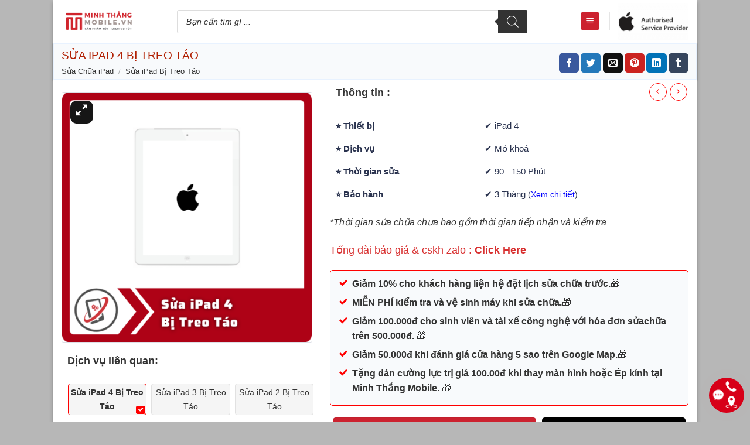

--- FILE ---
content_type: text/html; charset=UTF-8
request_url: https://mtmobile.vn/sua-ipad-4-bi-treo-tao/
body_size: 69724
content:
<!DOCTYPE html><html lang="vi" prefix="og: https://ogp.me/ns#" class="loading-site no-js"><head><script data-no-optimize="1">var litespeed_docref=sessionStorage.getItem("litespeed_docref");litespeed_docref&&(Object.defineProperty(document,"referrer",{get:function(){return litespeed_docref}}),sessionStorage.removeItem("litespeed_docref"));</script> <meta charset="UTF-8" /><style id="litespeed-ccss">button.pswp__button{box-shadow:none!important;background-image:url(/wp-content/plugins/woocommerce/assets/css/photoswipe/default-skin/default-skin.png)!important}button.pswp__button,button.pswp__button--arrow--left:before,button.pswp__button--arrow--right:before{background-color:transparent!important}button.pswp__button--arrow--left,button.pswp__button--arrow--right{background-image:none!important}.pswp{display:none;position:absolute;width:100%;height:100%;left:0;top:0;overflow:hidden;-ms-touch-action:none;touch-action:none;z-index:1500;-webkit-text-size-adjust:100%;-webkit-backface-visibility:hidden;outline:0}.pswp *{-webkit-box-sizing:border-box;box-sizing:border-box}.pswp__bg{position:absolute;left:0;top:0;width:100%;height:100%;background:#000;opacity:0;-webkit-transform:translateZ(0);transform:translateZ(0);-webkit-backface-visibility:hidden;will-change:opacity}.pswp__scroll-wrap{position:absolute;left:0;top:0;width:100%;height:100%;overflow:hidden}.pswp__container{-ms-touch-action:none;touch-action:none;position:absolute;left:0;right:0;top:0;bottom:0}.pswp__container{-webkit-touch-callout:none}.pswp__bg{will-change:opacity}.pswp__container{-webkit-backface-visibility:hidden}.pswp__item{position:absolute;left:0;right:0;top:0;bottom:0;overflow:hidden}.pswp__button{width:44px;height:44px;position:relative;background:0 0;overflow:visible;-webkit-appearance:none;display:block;border:0;padding:0;margin:0;float:right;opacity:.75;-webkit-box-shadow:none;box-shadow:none}.pswp__button::-moz-focus-inner{padding:0;border:0}.pswp__button,.pswp__button--arrow--left:before,.pswp__button--arrow--right:before{background:url(/wp-content/plugins/woocommerce/assets/css/photoswipe/default-skin/default-skin.png) 0 0 no-repeat;background-size:264px 88px;width:44px;height:44px}.pswp__button--close{background-position:0 -44px}.pswp__button--zoom{display:none;background-position:-88px 0}.pswp__button--arrow--left,.pswp__button--arrow--right{background:0 0;top:50%;margin-top:-50px;width:70px;height:100px;position:absolute}.pswp__button--arrow--left{left:0}.pswp__button--arrow--right{right:0}.pswp__button--arrow--left:before,.pswp__button--arrow--right:before{content:'';top:35px;background-color:rgba(0,0,0,.3);height:30px;width:32px;position:absolute}.pswp__button--arrow--left:before{left:6px;background-position:-138px -44px}.pswp__button--arrow--right:before{right:6px;background-position:-94px -44px}.pswp__share-modal{display:block;background:rgba(0,0,0,.5);width:100%;height:100%;top:0;left:0;padding:10px;position:absolute;z-index:1600;opacity:0;-webkit-backface-visibility:hidden;will-change:opacity}.pswp__share-modal--hidden{display:none}.pswp__share-tooltip{z-index:1620;position:absolute;background:#fff;top:56px;border-radius:2px;display:block;width:auto;right:44px;-webkit-box-shadow:0 2px 5px rgba(0,0,0,.25);box-shadow:0 2px 5px rgba(0,0,0,.25);-webkit-transform:translateY(6px);-ms-transform:translateY(6px);transform:translateY(6px);-webkit-backface-visibility:hidden;will-change:transform}.pswp__counter{position:absolute;left:0;top:0;height:44px;font-size:13px;line-height:44px;color:#fff;opacity:.75;padding:0 10px}.pswp__caption{position:absolute;left:0;bottom:0;width:100%;min-height:44px}.pswp__caption__center{text-align:left;max-width:420px;margin:0 auto;font-size:13px;padding:10px;line-height:20px;color:#ccc}.pswp__preloader{width:44px;height:44px;position:absolute;top:0;left:50%;margin-left:-22px;opacity:0;will-change:opacity;direction:ltr}@media screen and (max-width:1024px){.pswp__preloader{position:relative;left:auto;top:auto;margin:0;float:right}}.pswp__ui{-webkit-font-smoothing:auto;visibility:visible;opacity:1;z-index:1550}.pswp__top-bar{position:absolute;left:0;top:0;height:44px;width:100%}.pswp__caption,.pswp__top-bar{-webkit-backface-visibility:hidden;will-change:opacity}.pswp__caption,.pswp__top-bar{background-color:rgba(0,0,0,.5)}.pswp__ui--hidden .pswp__button--arrow--left,.pswp__ui--hidden .pswp__button--arrow--right,.pswp__ui--hidden .pswp__caption,.pswp__ui--hidden .pswp__top-bar{opacity:.001}.woocommerce form .form-row .required{visibility:visible}#ftwp-container.ftwp-wrap,#ftwp-container.ftwp-wrap a,#ftwp-container.ftwp-wrap a:link,#ftwp-container.ftwp-wrap a:visited,#ftwp-container.ftwp-wrap button,#ftwp-container.ftwp-wrap header,#ftwp-container.ftwp-wrap li,#ftwp-container.ftwp-wrap li:after,#ftwp-container.ftwp-wrap li:before,#ftwp-container.ftwp-wrap nav,#ftwp-container.ftwp-wrap ol,#ftwp-container.ftwp-wrap span{margin:0;padding:0;line-height:inherit;font:inherit;color:inherit;background:0 0;box-shadow:none;text-shadow:none;text-decoration:none;text-align:inherit;border:0;outline:0;box-sizing:border-box;border-radius:0;clear:none}#ftwp-container.ftwp-wrap button{min-height:initial}#ftwp-container.ftwp-wrap li{list-style:none}#ftwp-container.ftwp-wrap header:before,#ftwp-container.ftwp-wrap li:after,#ftwp-container.ftwp-wrap li:before,#ftwp-container.ftwp-wrap nav:before{display:none}#ftwp-container.ftwp-wrap{font-family:inherit;font-size:12px}#ftwp-container.ftwp-wrap #ftwp-list .ftwp-anchor:before,#ftwp-container.ftwp-wrap .ftwp-icon-bullet,#ftwp-container.ftwp-wrap .ftwp-icon-expand{display:inline-block;font-family:"ftwp-icon";font-style:normal;font-weight:400;-webkit-font-smoothing:antialiased;-moz-osx-font-smoothing:grayscale}#ftwp-container.ftwp-wrap .ftwp-icon-bullet:before{content:"\f0ca"}#ftwp-container.ftwp-wrap .ftwp-icon-expand:before{content:"\e801"}#ftwp-container.ftwp-wrap #ftwp-trigger{display:inline-block;width:50px;height:50px;background:rgba(238,238,238,.95);color:#333;font-size:30px;position:relative}#ftwp-container.ftwp-wrap #ftwp-trigger .ftwp-trigger-icon{position:absolute;top:50%;left:50%;-webkit-transform:translate(-50%,-50%);-ms-transform:translate(-50%,-50%);transform:translate(-50%,-50%)}#ftwp-container.ftwp-wrap #ftwp-contents{width:250px;max-width:100%;overflow:hidden;height:auto;max-height:100%}#ftwp-container.ftwp-wrap #ftwp-header{color:#333;background:rgba(238,238,238,.95);padding:10px;font-size:19.2px;line-height:1.5}#ftwp-container.ftwp-wrap #ftwp-header-control{float:left;margin-right:5px}#ftwp-container.ftwp-wrap #ftwp-header-title{font-weight:700;display:block;overflow:hidden;width:auto}#ftwp-container.ftwp-wrap #ftwp-header-minimize{float:right;margin-left:5px;width:25px;text-align:center;opacity:.5}#ftwp-container.ftwp-wrap #ftwp-header:after{content:"";display:table;clear:both}#ftwp-container.ftwp-wrap #ftwp-list{color:#333;font-size:12px;background:rgba(238,238,238,.95);line-height:1.2;overflow-y:auto;width:100%}#ftwp-container.ftwp-wrap #ftwp-list .ftwp-item{text-indent:0;overflow:hidden}#ftwp-container.ftwp-wrap #ftwp-list .ftwp-anchor{display:block;padding:5px 10px;z-index:10;overflow:hidden;position:relative}#ftwp-container #ftwp-trigger.ftwp-border-thin{border-color:rgba(51,51,51,.95);border-style:solid;border-width:1px}#ftwp-container #ftwp-trigger.ftwp-border-thin{font-size:29.5px}#ftwp-container.ftwp-wrap .ftwp-shape-round{border-radius:7px}#ftwp-container #ftwp-list .ftwp-anchor:before{float:left;font-size:4.8px;line-height:3;margin-right:10px}#ftwp-container #ftwp-list .ftwp-text{display:block;overflow:hidden}#ftwp-container #ftwp-list.ftwp-list-nest.ftwp-liststyle-decimal ol,#ftwp-container #ftwp-list.ftwp-liststyle-decimal{counter-reset:List}#ftwp-container #ftwp-list.ftwp-liststyle-decimal .ftwp-item{counter-increment:List}#ftwp-container #ftwp-list.ftwp-liststyle-decimal .ftwp-anchor:before{font-size:12px;line-height:1.2;font-family:inherit;content:counters(List,".")}#ftwp-container #ftwp-list.ftwp-list-nest .ftwp-sub .ftwp-anchor:before{margin-left:20px}#ftwp-container #ftwp-list.ftwp-list-nest .ftwp-sub .ftwp-sub .ftwp-anchor:before{margin-left:40px}#ftwp-container #ftwp-list.ftwp-strong-first.ftwp-liststyle-decimal>.ftwp-item>.ftwp-anchor:before,#ftwp-container #ftwp-list.ftwp-strong-first>.ftwp-item>.ftwp-anchor .ftwp-text{font-size:13.2px;font-weight:700}#ftwp-container #ftwp-list.ftwp-effect-bounce-to-right .ftwp-text:before{content:"";position:absolute;z-index:-1;top:0;right:0;bottom:0;left:0;background:rgba(221,51,51,.95)}#ftwp-container #ftwp-list.ftwp-effect-bounce-to-right .ftwp-text:before{-webkit-transform:scaleX(0);-ms-transform:scaleX(0);transform:scaleX(0);-webkit-transform-origin:left center;-ms-transform-origin:left center;transform-origin:left center}.ftwp-in-post#ftwp-container-outer #ftwp-contents{height:auto;overflow-y:hidden;position:relative;z-index:1}.ftwp-in-post#ftwp-container-outer.ftwp-float-center #ftwp-contents{margin-left:auto;margin-right:auto;width:100%}.ftwp-in-post#ftwp-container-outer #ftwp-trigger{position:absolute;top:-9999px;z-index:-10;visibility:hidden}#ftwp-container.ftwp-hidden-state{opacity:0;visibility:hidden;z-index:-9999;position:fixed;top:0;left:0}#ftwp-container.ftwp-wrap #ftwp-contents{width:300px;height:300px}.ftwp-in-post#ftwp-container-outer #ftwp-contents{height:auto}.ftwp-in-post#ftwp-container-outer.ftwp-float-center #ftwp-contents{width:600px}#ftwp-container.ftwp-wrap #ftwp-trigger{width:50px;height:50px;font-size:30px}#ftwp-container #ftwp-trigger.ftwp-border-thin{font-size:29.5px}#ftwp-container.ftwp-wrap #ftwp-header{font-size:16px;font-family:inherit}#ftwp-container.ftwp-wrap #ftwp-header-title{font-weight:700}#ftwp-container.ftwp-wrap #ftwp-list{font-size:14px;font-family:inherit}#ftwp-container #ftwp-list.ftwp-liststyle-decimal .ftwp-anchor:before{font-size:14px}#ftwp-container #ftwp-list.ftwp-strong-first>.ftwp-item>.ftwp-anchor .ftwp-text{font-size:15.4px}#ftwp-container #ftwp-list.ftwp-strong-first.ftwp-liststyle-decimal>.ftwp-item>.ftwp-anchor:before{font-size:15.4px}#ftwp-container.ftwp-wrap #ftwp-trigger{color:#29324e;background:rgba(248,250,252,.95)}#ftwp-container.ftwp-wrap #ftwp-trigger{border-color:rgba(41,50,78,.95)}#ftwp-container.ftwp-wrap #ftwp-header{color:#29324e;background:rgba(248,250,252,.95)}#ftwp-container.ftwp-wrap #ftwp-list{color:#29324e;background:rgba(248,250,252,.95)}#ftwp-container.ftwp-wrap #ftwp-list .ftwp-text:before{background:rgba(221,51,51,.95)}html{font-family:sans-serif;-ms-text-size-adjust:100%;-webkit-text-size-adjust:100%}body{margin:0}figure,header,main,nav{display:block}a{background-color:transparent}b,strong{font-weight:inherit}b,strong{font-weight:bolder}img{border-style:none}svg:not(:root){overflow:hidden}button,input,textarea{font:inherit}button,input{overflow:visible}button{text-transform:none}button,html [type=button],[type=submit]{-webkit-appearance:button}button::-moz-focus-inner,input::-moz-focus-inner{border:0;padding:0}button:-moz-focusring,input:-moz-focusring{outline:1px dotted ButtonText}textarea{overflow:auto}[type=checkbox]{-webkit-box-sizing:border-box;box-sizing:border-box;padding:0}[type=search]{-webkit-appearance:textfield}[type=search]::-webkit-search-cancel-button,[type=search]::-webkit-search-decoration{-webkit-appearance:none}*,*:before,*:after{-webkit-box-sizing:border-box;box-sizing:border-box}html{-webkit-box-sizing:border-box;box-sizing:border-box;background-attachment:fixed}body{color:#777;scroll-behavior:smooth;-webkit-font-smoothing:antialiased;-moz-osx-font-smoothing:grayscale}img{max-width:100%;height:auto;display:inline-block;vertical-align:middle}figure{margin:0}p:empty{display:none}a,button,input{-ms-touch-action:manipulation;touch-action:manipulation}iframe{max-width:100%}.col{position:relative;margin:0;padding:0 15px 30px;width:100%}.col-inner{position:relative;margin-left:auto;margin-right:auto;width:100%;background-position:50% 50%;background-size:cover;background-repeat:no-repeat;-webkit-box-flex:1;-ms-flex:1 0 auto;flex:1 0 auto}@media screen and (min-width:850px){.col:first-child .col-inner{margin-left:auto;margin-right:0}.col+.col .col-inner{margin-right:auto;margin-left:0}}@media screen and (max-width:849px){.col{padding-bottom:30px}}.align-equal>.col{display:-webkit-box;display:-ms-flexbox;display:flex}.align-middle{-webkit-box-align:center!important;-ms-flex-align:center!important;align-items:center!important;-ms-flex-item-align:center!important;align-self:center!important;vertical-align:middle!important}.small-6{max-width:50%;-ms-flex-preferred-size:50%;flex-basis:50%}.small-12{max-width:100%;-ms-flex-preferred-size:100%;flex-basis:100%}@media screen and (min-width:550px){.medium-5{max-width:41.6666666667%;-ms-flex-preferred-size:41.6666666667%;flex-basis:41.6666666667%}.medium-6{max-width:50%;-ms-flex-preferred-size:50%;flex-basis:50%}.medium-7{max-width:58.3333333333%;-ms-flex-preferred-size:58.3333333333%;flex-basis:58.3333333333%}}@media screen and (min-width:850px){.large-5{max-width:41.6666666667%;-ms-flex-preferred-size:41.6666666667%;flex-basis:41.6666666667%}.large-6{max-width:50%;-ms-flex-preferred-size:50%;flex-basis:50%}.large-7{max-width:58.3333333333%;-ms-flex-preferred-size:58.3333333333%;flex-basis:58.3333333333%}.large-12{max-width:100%;-ms-flex-preferred-size:100%;flex-basis:100%}}body,.container,.row{width:100%;margin-left:auto;margin-right:auto}.container{padding-left:15px;padding-right:15px}.container,.row{max-width:1080px}.row.row-collapse{max-width:1050px}.row.row-small{max-width:1065px}body.boxed,body.boxed header,body.boxed .header-wrapper{max-width:1170px}.flex-row{-js-display:flex;display:-webkit-box;display:-ms-flexbox;display:flex;-webkit-box-orient:horizontal;-webkit-box-direction:normal;-ms-flex-flow:row nowrap;flex-flow:row nowrap;-webkit-box-align:center;-ms-flex-align:center;align-items:center;-webkit-box-pack:justify;-ms-flex-pack:justify;justify-content:space-between;width:100%}.header .flex-row{height:100%}.flex-col{max-height:100%}.flex-grow{-webkit-box-flex:1;-ms-flex:1;flex:1;-ms-flex-negative:1;-ms-flex-preferred-size:auto!important}.flex-left{margin-right:auto}.flex-right{margin-left:auto}@media all and (-ms-high-contrast:none){.nav>li>a>i{top:-1px}}.row{width:100%;-js-display:flex;display:-webkit-box;display:-ms-flexbox;display:flex;-webkit-box-orient:horizontal;-webkit-box-direction:normal;-ms-flex-flow:row wrap;flex-flow:row wrap}.row>div:not(.col):not([class^=col-]):not([class*=" col-"]){width:100%!important}.row .row:not(.row-collapse){padding-left:0;padding-right:0;margin-left:-15px;margin-right:-15px;width:auto}.row-collapse{padding:0}.row-collapse>.col{padding:0!important}.row .row-small:not(.row-collapse){margin-left:-10px;margin-right:-10px;margin-bottom:0}.nav-dropdown{position:absolute;min-width:260px;max-height:0;z-index:9;padding:20px 0 20px;opacity:0;margin:0;color:#777;background-color:#fff;text-align:left;display:table;left:-99999px}.dark.nav-dropdown{color:#f1f1f1}.nav-dropdown:after{visibility:hidden;display:block;content:"";clear:both;height:0}.nav-dropdown li{display:block;margin:0;vertical-align:top}.nav-dropdown>li>a{width:auto;display:block;padding:10px 20px;line-height:1.3}.nav-dropdown>li:last-child:not(.nav-dropdown-col)>a{border-bottom:0!important}.nav-dropdown.dropdown-uppercase>li>a{text-transform:uppercase;font-size:.85em}.nav-dropdown.nav-dropdown-bold>li>a{margin:0 10px;padding-left:10px;border-radius:10px;padding-right:5px}.nav-dropdown-has-arrow li.has-dropdown:after,.nav-dropdown-has-arrow li.has-dropdown:before{bottom:-2px;z-index:10;opacity:0;left:50%;border:solid transparent;content:"";height:0;width:0;position:absolute}.nav-dropdown-has-arrow li.has-dropdown:after{border-color:rgba(221,221,221,0);border-bottom-color:#fff;border-width:8px;margin-left:-8px}.nav-dropdown-has-arrow li.has-dropdown:before{z-index:-999;border-width:11px;margin-left:-11px}.nav-dropdown-has-arrow li.has-dropdown.menu-item-design-container-width:after,.nav-dropdown-has-arrow li.has-dropdown.menu-item-design-container-width:before{display:none}.nav,.nav ul:not(.nav-dropdown){margin:0;padding:0}.nav{width:100%;position:relative;display:inline-block;display:-webkit-box;display:-ms-flexbox;display:flex;-webkit-box-orient:horizontal;-webkit-box-direction:normal;-ms-flex-flow:row wrap;flex-flow:row wrap;-webkit-box-align:center;-ms-flex-align:center;align-items:center}.nav>li{display:inline-block;list-style:none;margin:0;padding:0;position:relative;margin:0 7px}.nav>li>a{padding:10px 0;display:inline-block;display:-webkit-inline-box;display:-ms-inline-flexbox;display:inline-flex;-ms-flex-wrap:wrap;flex-wrap:wrap;-webkit-box-align:center;-ms-flex-align:center;align-items:center}.nav-left{-webkit-box-pack:start;-ms-flex-pack:start;justify-content:flex-start}.nav-right{-webkit-box-pack:end;-ms-flex-pack:end;justify-content:flex-end}.nav>li>a,.nav-dropdown>li>a{color:rgba(102,102,102,.85)}.nav-dropdown>li>a{display:block}.nav li:first-child{margin-left:0!important}.nav li:last-child{margin-right:0!important}.nav-uppercase>li>a{letter-spacing:.02em;text-transform:uppercase;font-weight:bolder}li.html form,li.html input{margin:0}.nav.nav-vertical{-webkit-box-orient:vertical;-webkit-box-direction:normal;-ms-flex-flow:column;flex-flow:column}.nav.nav-vertical li{list-style:none;margin:0;width:100%}.nav-vertical li li{font-size:1em;padding-left:.5em}.nav-vertical>li{display:-webkit-box;display:-ms-flexbox;display:flex;-webkit-box-orient:horizontal;-webkit-box-direction:normal;-ms-flex-flow:row wrap;flex-flow:row wrap;-webkit-box-align:center;-ms-flex-align:center;align-items:center}.nav-vertical>li ul{width:100%}.nav-vertical>li>ul>li a,.nav-vertical>li>a{display:-webkit-box;display:-ms-flexbox;display:flex;-webkit-box-align:center;-ms-flex-align:center;align-items:center;width:auto;-webkit-box-flex:1;-ms-flex-positive:1;flex-grow:1}.nav-vertical>li.html{padding-top:1em;padding-bottom:1em}.nav-vertical>li>ul li a{color:#666}.nav-vertical>li>ul{margin:0 0 2em;padding-left:1em}.nav .children{position:fixed;opacity:0;left:-99999px;-webkit-transform:translateX(-10px);-ms-transform:translateX(-10px);transform:translateX(-10px)}.nav-sidebar.nav-vertical>li+li{border-top:1px solid #ececec}.nav-vertical>li+li{border-top:1px solid #ececec}.badge-container{margin:30px 0 0}.button,button{position:relative;display:inline-block;background-color:transparent;text-transform:uppercase;font-size:.97em;letter-spacing:.03em;font-weight:bolder;text-align:center;color:currentColor;text-decoration:none;border:1px solid transparent;vertical-align:middle;border-radius:0;margin-top:0;margin-right:1em;text-shadow:none;line-height:2.4em;min-height:2.5em;padding:0 1.2em;max-width:100%;text-rendering:optimizeLegibility;-webkit-box-sizing:border-box;box-sizing:border-box}.button span{display:inline-block;line-height:1.6}.button.is-outline{line-height:2.19em}.button{color:#fff;background-color:#446084;background-color:var(--primary-color);border-color:rgba(0,0,0,.05)}.button.is-outline{border:2px solid currentColor;background-color:transparent}.is-shade{overflow:hidden}.is-shade:after{content:"";position:absolute;top:0;left:-25%;height:100%;width:150%;-webkit-box-shadow:inset 0 1.2em 0 0 rgba(255,255,255,.1);box-shadow:inset 0 1.2em 0 0 rgba(255,255,255,.1)}.is-shade:after{-webkit-box-shadow:inset 1px 1px 0 0 rgba(255,255,255,.1),inset 0 2em 15px 0 rgba(255,255,255,.2);box-shadow:inset 1px 1px 0 0 rgba(255,255,255,.1),inset 0 2em 15px 0 rgba(255,255,255,.2)}.is-outline{color:silver}.primary{background-color:#446084}.secondary{background-color:#d26e4b}.text-right .button:last-of-type{margin-right:0!important}.header-button{display:inline-block}.header-button .button{margin:0}.flex-col button,.flex-col .button,.flex-col input{margin-bottom:0}form{margin-bottom:0}input[type=search],input[type=text],input[type=password],textarea{-webkit-box-sizing:border-box;box-sizing:border-box;border:1px solid #ddd;padding:0 .75em;height:2.507em;font-size:.97em;border-radius:0;max-width:100%;width:100%;vertical-align:middle;background-color:#fff;color:#333;-webkit-box-shadow:inset 0 1px 2px rgba(0,0,0,.1);box-shadow:inset 0 1px 2px rgba(0,0,0,.1)}input[type=search],input[type=text],textarea{-webkit-appearance:none;-moz-appearance:none;appearance:none}textarea{padding-top:.7em;min-height:120px}label{font-weight:700;display:block;font-size:.9em;margin-bottom:.4em}input[type=checkbox]{display:inline;margin-right:10px;font-size:16px}input[type=checkbox]+label{display:inline}.form-flat input:not([type=submit]){background-color:rgba(0,0,0,.03);-webkit-box-shadow:none;box-shadow:none;border-color:rgba(0,0,0,.09);color:currentColor!important;border-radius:99px}.form-flat button,.form-flat input{border-radius:99px}.form-flat .flex-row .flex-col{padding-right:4px}.form-flat .button.icon{color:currentColor!important;border-color:transparent!important;background-color:transparent!important;-webkit-box-shadow:none;box-shadow:none}i[class^=icon-]{font-family:"fl-icons"!important;font-display:block;speak:none!important;margin:0;padding:0;display:inline-block;font-style:normal!important;font-weight:400!important;font-variant:normal!important;text-transform:none!important;position:relative;line-height:1.2}button i,.button i{vertical-align:middle;top:-1.5px}.button.icon{margin-left:.12em;margin-right:.12em;min-width:2.5em;padding-left:.6em;padding-right:.6em;display:inline-block}.button.icon i{font-size:1.2em}.button.icon.is-small{border-width:1px}.button.icon.is-small i{top:-1px}.button.icon.circle{padding-left:0;padding-right:0}.button.icon.circle>i{margin:0 8px}.button.icon.circle>i:only-child{margin:0}.nav>li>a>i{vertical-align:middle;font-size:20px}.nav li.has-icon-left>a>i,.nav li.has-icon-left>a>img{margin-right:5px}.nav>li>a>span+i{margin-left:5px}.has-dropdown .icon-angle-down{font-size:16px;margin-left:.2em;opacity:.6}img{opacity:1}.col-inner>.img:not(:last-child){margin-bottom:1em}.img{position:relative}.img .img-inner{position:relative;overflow:hidden}.img,.img img{width:100%}.image-tools{padding:10px;position:absolute}.image-tools a:last-child{margin-bottom:0}.image-tools a.button{display:block}.image-tools.bottom.left{padding-top:0;padding-right:0}.image-tools.top.right{padding-bottom:0;padding-left:0}@media only screen and (max-device-width:1024px){.image-tools{opacity:1!important;padding:5px}}.lightbox-content{background-color:#fff;max-width:875px;margin:0 auto;-webkit-box-shadow:3px 3px 20px 0 rgba(0,0,0,.15);box-shadow:3px 3px 20px 0 rgba(0,0,0,.15);position:relative}.lightbox-content .lightbox-inner{padding:30px 20px}.pswp__bg{background-color:rgba(0,0,0,.6)}@media (min-width:549px){.pswp__top-bar{background-color:transparent!important}}.pswp__item{opacity:0}.pswp__caption__center{text-align:center}.mfp-hide{display:none!important}.loading-spin{position:relative}.loading-spin{content:"";margin:0 auto;font-size:10px;text-indent:-9999em;border-top:3px solid rgba(0,0,0,.1)!important;border-right:3px solid rgba(0,0,0,.1)!important;border-bottom:3px solid rgba(0,0,0,.1)!important;opacity:.8;border-left:3px solid #446084;-webkit-animation:spin .6s infinite linear;animation:spin .6s infinite linear;border-radius:50%;width:30px;height:30px}.loading-spin{border-radius:50%;width:30px;height:30px}@-webkit-keyframes spin{0%{-webkit-transform:rotate(0deg);transform:rotate(0deg)}100%{-webkit-transform:rotate(360deg);transform:rotate(360deg)}}@keyframes spin{0%{-webkit-transform:rotate(0deg);transform:rotate(0deg)}100%{-webkit-transform:rotate(360deg);transform:rotate(360deg)}}.slider{position:relative;scrollbar-width:none}.slider:not(.flickity-enabled){white-space:nowrap;overflow-y:hidden;overflow-x:scroll;width:auto;-ms-overflow-style:-ms-autohiding-scrollbar}.slider::-webkit-scrollbar{width:0!important;height:0!important}.slider:not(.flickity-enabled)>*{display:inline-block!important;white-space:normal!important;vertical-align:top}.slider>div:not(.col){width:100%}table{width:100%;margin-bottom:1em;border-color:#ececec;border-spacing:0}td{padding:.5em;text-align:left;border-bottom:1px solid #ececec;line-height:1.3;font-size:.9em}td{color:#666}td:first-child{padding-left:0}td:last-child{padding-right:0}label{color:#222}a{color:#334862;text-decoration:none}a.plain{color:currentColor}.dark a{color:currentColor}ul{list-style:disc}ol{list-style:decimal}ol,ul{margin-top:0;padding:0}ul ul,ol ol{margin:1.5em 0 1.5em 3em}li{margin-bottom:.6em}.entry-content ol li,.col-inner ol li,.col-inner ul li{margin-left:1.3em}.button,button,input,textarea{margin-bottom:1em}form,figure,p,ul,ol{margin-bottom:1.3em}form p{margin-bottom:.5em}body{line-height:1.6}h1,h3{color:#555;width:100%;margin-top:0;margin-bottom:.5em;text-rendering:optimizeSpeed}h1{font-size:1.7em;line-height:1.3}h3{font-size:1.25em}@media (max-width:549px){h1{font-size:1.4em}h3{font-size:1em}}p{margin-top:0}.uppercase{line-height:1.05;letter-spacing:.05em;text-transform:uppercase}.is-normal{font-weight:400}.is-uppercase,.uppercase{line-height:1.2;text-transform:uppercase}.is-larger{font-size:1.3em}.is-small,.is-small.button{font-size:.8em}@media (max-width:549px){.is-larger{font-size:1.2em}}.nav>li>a{font-size:.8em}.nav>li.html{font-size:.85em}.nav-size-small>li>a{font-size:.7em}.nav-spacing-small>li{margin:0 5px}.container:after,.row:after,.clearfix:after{content:"";display:table;clear:both}@media (max-width:549px){.hide-for-small{display:none!important}}@media (min-width:550px){.show-for-small{display:none!important}}@media (min-width:850px){.show-for-medium{display:none!important}}@media (max-width:849px){.hide-for-medium{display:none!important}}.full-width{width:100%!important;max-width:100%!important;padding-left:0!important;padding-right:0!important;display:block}.mb-0{margin-bottom:0!important}.mb-half{margin-bottom:15px}.mb-half:last-child{margin-bottom:0}.text-left{text-align:left}.text-right{text-align:right}.text-right>div,.text-right>div>div{margin-left:auto;margin-right:0}.relative{position:relative!important}.absolute{position:absolute!important}.fixed{position:fixed!important;z-index:12}.top{top:0}.right{right:0}.left{left:0}.bottom{bottom:0}.fill{position:absolute;top:0;left:0;height:100%;right:0;bottom:0;padding:0!important;margin:0!important}.circle{border-radius:999px!important;-o-object-fit:cover;object-fit:cover}.round{border-radius:5px}.hidden{display:none!important;visibility:hidden!important}.z-1{z-index:21}.z-3{z-index:23}.z-top{z-index:9995}.no-scrollbar{-ms-overflow-style:-ms-autohiding-scrollbar;scrollbar-width:none}.no-scrollbar::-webkit-scrollbar{width:0!important;height:0!important}.screen-reader-text{clip:rect(1px,1px,1px,1px);position:absolute!important;height:1px;width:1px;overflow:hidden}.is-border{border-width:1px;border-style:solid;border-color:#ececec;position:absolute;border-radius:0;margin:0;top:0;bottom:0;right:0;left:0}.box-shadow-1{-webkit-box-shadow:0 1px 3px -2px rgba(0,0,0,.12),0 1px 2px rgba(0,0,0,.24);box-shadow:0 1px 3px -2px rgba(0,0,0,.12),0 1px 2px rgba(0,0,0,.24)}.box-shadow{-webkit-box-shadow:0 3px 6px -4px rgba(0,0,0,.16),0 3px 6px rgba(0,0,0,.23);box-shadow:0 3px 6px -4px rgba(0,0,0,.16),0 3px 6px rgba(0,0,0,.23)}.show-on-hover{opacity:0;-webkit-filter:blur(0);filter:blur(0)}.button.tooltip{opacity:1}.dark{color:#f1f1f1}.nav-dropdown.dark>li>a,.nav-dark .nav>li>a{color:rgba(255,255,255,.8)}.nav-dropdown.dark>li>a{border-color:rgba(255,255,255,.2)}html{overflow-x:hidden}@media (max-width:849px){body{overflow-x:hidden}}#wrapper,#main{background-color:#fff;position:relative}.header,.header-wrapper{width:100%;z-index:30;position:relative;background-size:cover;background-position:50% 0}.header-bg-color{background-color:rgba(255,255,255,.9)}.header-bottom{display:-webkit-box;display:-ms-flexbox;display:flex;-webkit-box-align:center;-ms-flex-align:center;align-items:center;-ms-flex-wrap:no-wrap;flex-wrap:no-wrap}.header-bg-image,.header-bg-color{background-position:50% 0}.header-main{z-index:10;position:relative}.header-bottom{z-index:9;position:relative;min-height:35px}.breadcrumbs{color:#222;font-weight:700;letter-spacing:0;padding:0}.breadcrumbs .divider{position:relative;top:0;opacity:.35;margin:0 .3em;font-weight:300}.breadcrumbs a{color:rgba(102,102,102,.7);font-weight:400}.breadcrumbs a:first-of-type{margin-left:0}html{background-color:#5b5b5b}.back-to-top{margin:0;opacity:0;bottom:20px;right:20px;-webkit-transform:translateY(30%);-ms-transform:translateY(30%);transform:translateY(30%)}.back-to-top.left{left:20px;right:unset}.logo{line-height:1;margin:0}.logo a{text-decoration:none;display:block;color:#446084;font-size:32px;text-transform:uppercase;font-weight:bolder;margin:0}.logo img{display:block;width:auto}.header-logo-dark{display:none!important}.logo-left .logo{margin-left:0;margin-right:30px}@media screen and (max-width:849px){.header-inner .nav{-ms-flex-wrap:nowrap;flex-wrap:nowrap}}.next-prev-thumbs li{position:relative;display:inline-block;margin:0 1px 0!important}.next-prev-thumbs li .button{margin-bottom:0}.next-prev-thumbs .nav-dropdown{padding:2px;width:90px;min-width:90px}.sidebar-menu .search-form{display:block!important}.searchform-wrapper form{margin-bottom:0}.sidebar-menu .search-form{padding:5px 0;width:100%}.searchform{position:relative}.searchform .button.icon{margin:0}.searchform .button.icon i{font-size:1.2em}.searchform-wrapper{width:100%}.searchform-wrapper.form-flat .flex-col:last-of-type{margin-left:-2.9em}.header .search-form .live-search-results{text-align:left;color:#111;top:105%;-webkit-box-shadow:0 0 10px 0 rgba(0,0,0,.1);box-shadow:0 0 10px 0 rgba(0,0,0,.1);left:0;right:0;background-color:rgba(255,255,255,.95);position:absolute}.icon-tumblr:before{content:""}.icon-menu:before{content:""}.icon-angle-left:before{content:""}.icon-angle-right:before{content:""}.icon-angle-up:before{content:""}.icon-angle-down:before{content:""}.icon-twitter:before{content:""}.icon-envelop:before{content:""}.icon-facebook:before{content:""}.icon-pinterest:before{content:""}.icon-search:before{content:""}.icon-expand:before{content:""}.icon-linkedin:before{content:""}.social-icons{display:inline-block;vertical-align:middle;font-size:.85em;color:#999}.social-icons i{min-width:1em}.social-icons .button.icon:not(.is-outline){background-color:currentColor!important;border-color:currentColor!important}.social-icons .button.icon:not(.is-outline)>i{color:#fff!important}.button.facebook:not(.is-outline){color:#3a589d!important}.button.twitter:not(.is-outline){color:#2478ba!important}.button.email:not(.is-outline){color:#111!important}.button.pinterest:not(.is-outline){color:#cb2320!important}.button.tumblr:not(.is-outline){color:#36455d!important}.button.linkedin:not(.is-outline){color:#0072b7!important}.woocommerce-form-login .button{margin-bottom:0}p.form-row-wide{clear:both}.woocommerce-product-gallery figure{margin:0}.price{line-height:1}.price-wrapper .price{display:block}span.amount{white-space:nowrap;color:#111;font-weight:700}.product-gallery-slider img{width:100%}:root{--primary-color:#cc222f}html{background-color:#b7b7b7!important}.container,.row{max-width:1070px}.row.row-collapse{max-width:1040px}.row.row-small{max-width:1062.5px}body.boxed,body.boxed header,body.boxed .header-wrapper{max-width:1100px}#wrapper,#main{background-color:#f5f5f7}.header-main{height:73px}#logo img{max-height:73px}#logo{width:160px}.header-bottom{min-height:65px}.search-form{width:95%}.header-bg-color{background-color:#e2e2e2}.header-bottom{background-color:#cc222f}.header-bottom-nav>li>a{line-height:15px}@media (max-width:549px){.header-main{height:55px}#logo img{max-height:55px}}.nav-dropdown{border-radius:10px}.nav-dropdown{font-size:103%}.nav-dropdown-has-arrow li.has-dropdown:after{border-bottom-color:#777}.nav .nav-dropdown{background-color:#777}.logo a{color:#cc222f}button[type=submit],.button.submit-button,.button.primary:not(.is-outline),.button.primary:not(.is-outline){background-color:#cc222f}.loading-spin{border-color:#cc222f}.button.secondary:not(.is-outline){background-color:#000}body{font-size:100%}@media screen and (max-width:549px){body{font-size:90%}}body{font-family:"Roboto",sans-serif}body{font-weight:0}body{color:#29324e}.nav>li>a{font-family:"Roboto",sans-serif}.nav>li>a{font-weight:700}h1,h3{font-family:"Roboto",sans-serif}h1,h3{font-weight:0}h1,h3{color:#000}.breadcrumbs{text-transform:none}.header:not(.transparent) .header-bottom-nav.nav>li>a{color:#fff}a{color:#29324e}button:not(.icon),.button:not(.icon){border-radius:5!important}html{background-color:#828282}.price-wrapper{display:none!important;width:0!important;height:0!important}.menu-4-col>ul{display:grid;grid-template-columns:repeat(4,1fr);gap:10px;min-height:200px}.next-product{float:right!important;margin-bottom:-10px!important}.next-product li a{border:1px solid red!important;padding:0;color:red;font-size:12px}.product-config a.active{border:1px solid red;font-weight:700}.product-config a.active span:nth-child(1){font-weight:700!important}.product-config li{margin:0!important;height:48px;overflow:hidden}.product-config a{margin:2px}.product-config a{position:relative}.product-config a.active:before{position:absolute;bottom:1px;right:1px;content:"\e00a";font-family:fl-icons;font-size:8px;padding:1px 4px;background:red;color:#fff;border-radius:3px}.product-config ul{list-style:none;margin-left:1.3em;padding:0!important}.product-config ul a{margin-left:0}.product-config ul{display:flex;align-items:center;justify-content:center}.product-config ul a{flex:1;margin-right:8px;padding:2px!important;text-align:center}@media (max-width:768px){.product-config ul a{flex-direction:column}}.product-config ul a{border:1px solid #e1e1e1;border-radius:4px;margin-bottom:8px;text-align:center;background-color:#f5f5f5}.product-config ul a{color:#333;font-size:15px}.price-wrapper .woocommerce-Price-amount{font-weight:700;font-size:18px;color:#f9495f}.product-slide .product-gallery-slider img{border:1px solid #dddfe6!important}.product-slide{margin-bottom:15px!important}table.product-table{border-collapse:collapse;border:none!important}table.product-table td{text-align:left;padding:8px;border:none!important;font-size:15px!important;color:#29324e}table.product-table tr:nth-child(even){background-color:#fff}table.product-table td:first-child{font-weight:700}table.product-table a{color:blue}.product-price .woocommerce-Price-amount{font-weight:700;font-size:32px;color:#f9495f}.product-price p{margin:0}.product-price{padding:0 10px}::-webkit-scrollbar-track{-webkit-box-shadow:inset 0 0 6px rgba(0,0,0,.2);border-radius:10px;background-color:#f5f5f5}::-webkit-scrollbar{width:5px;background-color:#f5f5f5}::-webkit-scrollbar-thumb{border-radius:10px;-webkit-box-shadow:inset 0 0 6px rgba(0,0,0,.2);background-color:#2bc48a}.ftwp-in-post#ftwp-container-outer #ftwp-contents{position:static!important}.image-tools.bottom.left .button.icon{border:0;background-color:rgba(15,15,15,.97)!important;border-radius:11px!important}.image-tools.bottom.left{top:15px!important;left:13.5px}.image-tools.bottom.left .button.icon.circle>i:only-child{color:#fff!important}#masthead>div.header-inner.flex-row.container.logo-left>div.flex-col.show-for-medium.flex-right{width:400px}#masthead>div.header-inner.flex-row.container.logo-left>div.flex-col.show-for-medium.flex-right>ul>li.html.header-button-1>div>a{padding:5px;line-height:15px;white-space:nowrap}.img-inner.dark{margin:0;max-width:1110px;display:block!important;margin-left:auto!important;margin-right:auto!important}.header-nav.header-bottom-nav{display:flex}.header-nav.header-bottom-nav>li{flex:1}.header-nav.header-bottom-nav{width:100%!important}.flex-left{width:100%!important}.header-nav.header-bottom-nav>li{justify-content:center;display:flex;height:55px}.header-nav.header-bottom-nav>li>.nav-top-link{flex-direction:column!important;align-items:center!important;justify-content:center!important;flex-grow:1;padding:0}b,strong{font-weight:600}body{counter-reset:sectionli!important;color:#333}@media only screen and (max-width:600px){.header-button .button{padding:0 3px;font-size:12px}.header-button .button span{padding:0!important}}.breadcrumbs a{color:#333;font-weight:400}.product-title.product_title.entry-title{margin-bottom:5px;font-size:19px;color:#b12003}.social-icons .button.icon{margin-bottom:0}table td:first-child{white-space:nowrap}table td{padding:6px!important}@media (max-width:549px){#logo img{max-width:150px!important}.header-button span{font-size:80%!important}}li{margin-bottom:0}body,.nav>li>a,h1,h3{font-family:Helvetica,Arial,san-serif!important}span.amount{color:#d70018}.sub-menu{font-size:80%!important}img{border-radius:3px!important}.image-tools{opacity:1;padding:0}.nav .nav-dropdown{box-shadow:3px 6px #d70018;top:69px}.nav-dropdown-has-arrow li.has-dropdown:after{border-color:rgba(221,221,221,0);border-bottom-color:#756d6d;border-width:10px;margin-left:-10px;bottom:-15px}.nav li.has-icon-left>a>i,.nav li.has-icon-left>a>img{height:29px;width:auto;margin-bottom:7px}#woocommerce-product-search-field-1,input:not([type=submit]){background-color:#fff!important}::placeholder{color:#333!important;opacity:1}:-ms-input-placeholder{color:#333!important}::-ms-input-placeholder{color:#333!important}#ftwp-contents{top:150px!important}.header-bottom>.container{padding:0}.container,.row{max-width:1100px!important}.header-nav.header-bottom-nav .icon-angle-down{display:none!important}.nav>li>a>i{color:#02716c;font-size:30px}.form-flat input:not([type=submit]){border-radius:15px;padding:5px 10px;box-shadow:0 4px 6px #ccc;height:40px;font-size:100%;font-weight:600}.form-flat .button.icon{background-color:#00483d;background-image:linear-gradient(#ee4b00,#d70e0e);border-radius:15px;box-shadow:#ccc 0 4px 6px;color:#fff!important;font-size:14px;height:42px;top:-5px;width:42px}.ftwp-anchor:before{content:counters(List,".") ". "!important;color:green}body{counter-reset:muc-cha}table{border-collapse:collapse;max-width:100%}table td{border:1px solid #ddd;padding:10px!important}table tr:nth-child(even){background-color:#f2f2f2}table td{border:1px solid #ccc;padding:10px}.LTHG_sidebox{background:rgba(248,250,252,1);border-radius:5px;border:1px solid red;margin-bottom:30px;position:relative;padding:10px}.LTHG_sidebox ul{list-style:none;overflow-y:auto;max-height:300px;margin-bottom:0}.LTHG_sidebox ul li{margin-bottom:7px;line-height:1.6;font-size:16px;position:relative;padding-left:6px}.LTHG_sidebox ul li:before{left:-16px;position:absolute;font-size:14px;color:red;display:inline-block}.sidebox_cam_ket ul li:before{content:"\e00a";font-family:fl-icons}.BHD_form_container{position:relative;padding:5px 15px;width:100%;height:100%;background:#fff;border-radius:10px}.BHD_form_container p{margin-bottom:5px}.lightbox-content{border-radius:15px}textarea#mo_ta_goi_lai{min-height:80px}.BHD_form_container{background:#ebebf2}.BHD_form_container input,.BHD_form_container textarea,.BHD_form_container button{border-radius:5px;margin-bottom:10px;font-size:14px}#gap-536552850{padding-top:5px}#gap-1643238541{padding-top:8px}@media (min-width:550px){#gap-1643238541{padding-top:30px}}#gap-1480385189{padding-top:8px}@media (min-width:550px){#gap-1480385189{padding-top:30px}}#col-594038753>.col-inner{padding:10px 10px 0}#gap-1191816353{padding-top:15px}#col-1099413464>.col-inner{padding:0 10px;margin:0 0 -20px}@media (min-width:550px){#col-1099413464>.col-inner{padding:10px}}#col-1181859490>.col-inner{padding:0 10px}@media (min-width:550px){#col-1181859490>.col-inner{padding:10px}}#image_268988292{width:100%}#row-1619801766>.col>.col-inner{padding:5px 10px;background-color:#fff}@media (min-width:550px){#row-1619801766>.col>.col-inner{padding:5px 15px}}.fab-wrapper{position:fixed;bottom:5px;right:0;z-index:9999999}.fab-checkbox{display:none!important}.fab{width:60px;max-width:unset;height:60px;display:flex!important;justify-content:center;align-items:center;margin:0;border-radius:50%;background:#d70018;box-shadow:0 3px 6px rgb(0 0 0/16%),0 3px 6px rgb(0 0 0/23%);position:absolute;right:10px;bottom:10px;z-index:1000;overflow:hidden;transform:rotate(0deg)}[class*=icon-cps-]{display:inline-block;vertical-align:middle;background-repeat:no-repeat;background-size:453px}.icon-cps-fab-menu{width:50px;height:50px;margin:0!important;background-size:694px;background-position:-649px 0}.fab-wheel{width:300px;height:220px;position:absolute;bottom:15px;right:15px;transform:scale(0);transform-origin:bottom right;z-index:12}.fab-wheel .fab-action{display:flex;align-items:center;font-size:14px;font-weight:700;color:#fff;position:absolute;text-decoration:none}.fab-wheel .fab-action-1{top:0;right:0}.fab-title{float:left;margin:0 5px 0 0;opacity:0}.fab-button{width:45px;height:45px;display:flex;justify-content:center;align-items:center;float:left;padding:4px;border-radius:50%;background:#0f1941;box-shadow:0 1px 3px rgb(0 0 0/12%),0 1px 2px rgb(0 0 0/24%);font-size:24px;color:#fff;overflow:hidden}.icon-cps-local{width:28px;height:28px;background-position:0 -49px}.fab-wheel .fab-button-1{background:#dd5145}.fab-wheel .fab-action-2{top:40px;left:85px}.fab-wheel .fab-button-2{background:#fb0}.icon-cps-phone{width:28px;height:28px;background-position:-51px -49px}.fab-wheel .fab-action-3{left:50px;bottom:70px}.fab-wheel .fab-button-3{background:#0f9d58}.icon-cps-chat{width:30px;height:30px;background-position:-369px 0}.fab-wheel .fab-action-4{left:0;bottom:0}.fab-wheel .fab-button-4{background:#2f82fc}.icon-cps-chat-zalo{width:30px;height:30px;background-position:-362px -1px;background-size:515px}.suggestions-chat-box{min-width:140px;min-height:50px;display:flex;justify-content:center;align-items:center;border:1px solid #1d72e0;border-radius:10px;background:#277cea;box-shadow:0 .5rem 1rem rgb(0 0 0/15%);font-size:14px;font-weight:700;color:#fff;position:fixed;right:80px;bottom:7%;z-index:11}.hidden{display:none!important}.align-items-center{-ms-flex-align:center!important;align-items:center!important;-ms-flex-pack:distribute!important;justify-content:space-around!important;display:-ms-flexbox!important;display:flex!important;-webkit-box-align:center!important;-ms-flex-align:center!important;align-items:center!important}.suggestions-chat-box #btnClose{position:absolute;top:2px;left:2px}.fab-checkbox:not(:checked)~.fab{animation-name:zoom;-webkit-animation-name:zoom;animation-delay:0s;-webkit-animation-delay:0s;animation-duration:1.5s;-webkit-animation-duration:1.5s;animation-iteration-count:infinite;-webkit-animation-iteration-count:infinite;box-shadow:0 0 0 0 #c31d1d}@-webkit-keyframes zoom{0%{transform:scale(.9)}70%{transform:scale(1);box-shadow:0 0 0 15px transparent}100%{transform:scale(.9);box-shadow:0 0 0 0 transparent}}@keyframes zoom{0%{transform:scale(.9)}70%{transform:scale(1);box-shadow:0 0 0 15px transparent}100%{transform:scale(.9);box-shadow:0 0 0 0 transparent}}body{--wp--preset--color--black:#000;--wp--preset--color--cyan-bluish-gray:#abb8c3;--wp--preset--color--white:#fff;--wp--preset--color--pale-pink:#f78da7;--wp--preset--color--vivid-red:#cf2e2e;--wp--preset--color--luminous-vivid-orange:#ff6900;--wp--preset--color--luminous-vivid-amber:#fcb900;--wp--preset--color--light-green-cyan:#7bdcb5;--wp--preset--color--vivid-green-cyan:#00d084;--wp--preset--color--pale-cyan-blue:#8ed1fc;--wp--preset--color--vivid-cyan-blue:#0693e3;--wp--preset--color--vivid-purple:#9b51e0;--wp--preset--gradient--vivid-cyan-blue-to-vivid-purple:linear-gradient(135deg,rgba(6,147,227,1) 0%,#9b51e0 100%);--wp--preset--gradient--light-green-cyan-to-vivid-green-cyan:linear-gradient(135deg,#7adcb4 0%,#00d082 100%);--wp--preset--gradient--luminous-vivid-amber-to-luminous-vivid-orange:linear-gradient(135deg,rgba(252,185,0,1) 0%,rgba(255,105,0,1) 100%);--wp--preset--gradient--luminous-vivid-orange-to-vivid-red:linear-gradient(135deg,rgba(255,105,0,1) 0%,#cf2e2e 100%);--wp--preset--gradient--very-light-gray-to-cyan-bluish-gray:linear-gradient(135deg,#eee 0%,#a9b8c3 100%);--wp--preset--gradient--cool-to-warm-spectrum:linear-gradient(135deg,#4aeadc 0%,#9778d1 20%,#cf2aba 40%,#ee2c82 60%,#fb6962 80%,#fef84c 100%);--wp--preset--gradient--blush-light-purple:linear-gradient(135deg,#ffceec 0%,#9896f0 100%);--wp--preset--gradient--blush-bordeaux:linear-gradient(135deg,#fecda5 0%,#fe2d2d 50%,#6b003e 100%);--wp--preset--gradient--luminous-dusk:linear-gradient(135deg,#ffcb70 0%,#c751c0 50%,#4158d0 100%);--wp--preset--gradient--pale-ocean:linear-gradient(135deg,#fff5cb 0%,#b6e3d4 50%,#33a7b5 100%);--wp--preset--gradient--electric-grass:linear-gradient(135deg,#caf880 0%,#71ce7e 100%);--wp--preset--gradient--midnight:linear-gradient(135deg,#020381 0%,#2874fc 100%);--wp--preset--duotone--dark-grayscale:url('#wp-duotone-dark-grayscale');--wp--preset--duotone--grayscale:url('#wp-duotone-grayscale');--wp--preset--duotone--purple-yellow:url('#wp-duotone-purple-yellow');--wp--preset--duotone--blue-red:url('#wp-duotone-blue-red');--wp--preset--duotone--midnight:url('#wp-duotone-midnight');--wp--preset--duotone--magenta-yellow:url('#wp-duotone-magenta-yellow');--wp--preset--duotone--purple-green:url('#wp-duotone-purple-green');--wp--preset--duotone--blue-orange:url('#wp-duotone-blue-orange');--wp--preset--font-size--small:13px;--wp--preset--font-size--medium:20px;--wp--preset--font-size--large:36px;--wp--preset--font-size--x-large:42px;--wp--preset--spacing--20:.44rem;--wp--preset--spacing--30:.67rem;--wp--preset--spacing--40:1rem;--wp--preset--spacing--50:1.5rem;--wp--preset--spacing--60:2.25rem;--wp--preset--spacing--70:3.38rem;--wp--preset--spacing--80:5.06rem;--wp--preset--shadow--natural:6px 6px 9px rgba(0,0,0,.2);--wp--preset--shadow--deep:12px 12px 50px rgba(0,0,0,.4);--wp--preset--shadow--sharp:6px 6px 0px rgba(0,0,0,.2);--wp--preset--shadow--outlined:6px 6px 0px -3px rgba(255,255,255,1),6px 6px rgba(0,0,0,1);--wp--preset--shadow--crisp:6px 6px 0px rgba(0,0,0,1)}</style><link rel="preload" data-asynced="1" data-optimized="2" as="style" onload="this.onload=null;this.rel='stylesheet'" href="https://mtmobile.vn/wp-content/litespeed/css/11bb86540185f33cc7fabfe24231beea.css?ver=c41db" /><script data-optimized="1" type="litespeed/javascript" data-src="https://mtmobile.vn/wp-content/plugins/litespeed-cache/assets/js/css_async.min.js"></script> <link rel="profile" href="http://gmpg.org/xfn/11" /><link rel="pingback" href="https://mtmobile.vn/xmlrpc.php" /><meta name="viewport" content="width=device-width, initial-scale=1" /><title>Giá Sửa IPad 4 Bị Treo Táo Chính Hãng Apple</title><meta name="description" content="Giá Sửa iPad 4 Bị Treo Táo tại TPHCM. Dịch vụ Sửa iPad 4 bị treo logo táo, treo màn hình khởi động nhanh chóng, chuyên nghiệp."/><meta name="robots" content="follow, index, max-snippet:-1, max-video-preview:-1, max-image-preview:large"/><link rel="canonical" href="https://mtmobile.vn/sua-ipad-4-bi-treo-tao/" /><meta property="og:locale" content="vi_VN" /><meta property="og:type" content="product" /><meta property="og:title" content="Giá Sửa IPad 4 Bị Treo Táo Chính Hãng Apple" /><meta property="og:description" content="Giá Sửa iPad 4 Bị Treo Táo tại TPHCM. Dịch vụ Sửa iPad 4 bị treo logo táo, treo màn hình khởi động nhanh chóng, chuyên nghiệp." /><meta property="og:url" content="https://mtmobile.vn/sua-ipad-4-bi-treo-tao/" /><meta property="og:site_name" content="Minh Thắng Mobile - Sửa Iphone Uy Tín HCM" /><meta property="og:updated_time" content="2023-10-26T23:11:13+07:00" /><meta property="og:image" content="https://mtmobile.vn/wp-content/uploads/Sua-iPad-4-Bi-Treo-Tao.png" /><meta property="og:image:secure_url" content="https://mtmobile.vn/wp-content/uploads/Sua-iPad-4-Bi-Treo-Tao.png" /><meta property="og:image:width" content="1000" /><meta property="og:image:height" content="1000" /><meta property="og:image:alt" content="Sửa iPad 4 Bị Treo Táo" /><meta property="og:image:type" content="image/png" /><meta property="product:brand" content="iPad" /><meta property="product:price:amount" content="450000" /><meta property="product:price:currency" content="VND" /><meta property="product:availability" content="instock" /><meta name="twitter:card" content="summary_large_image" /><meta name="twitter:title" content="Giá Sửa IPad 4 Bị Treo Táo Chính Hãng Apple" /><meta name="twitter:description" content="Giá Sửa iPad 4 Bị Treo Táo tại TPHCM. Dịch vụ Sửa iPad 4 bị treo logo táo, treo màn hình khởi động nhanh chóng, chuyên nghiệp." /><meta name="twitter:image" content="https://mtmobile.vn/wp-content/uploads/Sua-iPad-4-Bi-Treo-Tao.png" /><meta name="twitter:label1" content="Price" /><meta name="twitter:data1" content="450,000&nbsp;&#8363;" /><meta name="twitter:label2" content="Availability" /><meta name="twitter:data2" content="In stock" /> <script type="application/ld+json" class="rank-math-schema">{"@context":"https://schema.org","@graph":[{"@type":"Place","@id":"https://mtmobile.vn/#place","geo":{"@type":"GeoCoordinates","latitude":"10.7644383","longitude":"106.6763753"},"hasMap":"https://www.google.com/maps/search/?api=1&amp;query=10.7644383,106.6763753","address":{"@type":"PostalAddress","streetAddress":"382/33 L\u00ea H\u1ed3ng Phong","addressLocality":"Ph\u01b0\u1eddng 1 Qu\u1eadn 10","addressRegion":"Th\u00e0nh Ph\u1ed1 H\u1ed3 Ch\u00ed Minh","postalCode":"70000","addressCountry":"Vi\u1ec7t Nam"}},{"@type":["MobilePhoneStore","Organization"],"@id":"https://mtmobile.vn/#organization","name":"Minh Th\u1eafng Mobile - Chuy\u00ean S\u1eeda Iphone, Ipad, Macbook","url":"https://mtmobile.vn/","sameAs":["https://www.facebook.com/minhthangmobilecare","https://www.youtube.com/channel/UCs8cmyR3k8go-H9Ar4gk3OQ","https://twitter.com/MinhThangMobile","https://www.pinterest.com/suadienthoaiminhthangmobile/","https://www.instagram.com/minh_thang_mobile/","https://minhthangmobilerepair.blogspot.com/","https://minhthangmobile.wordpress.com/","https://www.reddit.com/user/ttmobile1990","https://minhthangmobile.business.site/","https://sites.google.com/view/suadienthoaiminhthangmobile","https://www.linkedin.com/in/minhthangmobile/","https://minhthangmobile.tumblr.com/"],"email":"phonefixvn@gmail.com","address":{"@type":"PostalAddress","streetAddress":"382/33 L\u00ea H\u1ed3ng Phong","addressLocality":"Ph\u01b0\u1eddng 1 Qu\u1eadn 10","addressRegion":"Th\u00e0nh Ph\u1ed1 H\u1ed3 Ch\u00ed Minh","postalCode":"70000","addressCountry":"Vi\u1ec7t Nam"},"logo":{"@type":"ImageObject","@id":"https://mtmobile.vn/#logo","url":"https://mtmobile.vn/wp-content/uploads/2020/05/logo-anh-thang_final-01.jpg","contentUrl":"https://mtmobile.vn/wp-content/uploads/2020/05/logo-anh-thang_final-01.jpg","caption":"Minh Th\u1eafng Mobile - Chuy\u00ean S\u1eeda Iphone, Ipad, Macbook","inLanguage":"vi","width":"564","height":"140"},"openingHours":["Monday,Tuesday,Wednesday,Thursday,Friday,Saturday 09:00-19h30","Sunday 09:00-17:00"],"location":{"@id":"https://mtmobile.vn/#place"},"image":{"@id":"https://mtmobile.vn/#logo"},"telephone":"+84 868911189"},{"@type":"WebSite","@id":"https://mtmobile.vn/#website","url":"https://mtmobile.vn","name":"Minh Th\u1eafng Mobile - Chuy\u00ean S\u1eeda Iphone, Ipad, Macbook","publisher":{"@id":"https://mtmobile.vn/#organization"},"inLanguage":"vi"},{"@type":"ImageObject","@id":"https://mtmobile.vn/wp-content/uploads/Sua-iPad-4-Bi-Treo-Tao.png","url":"https://mtmobile.vn/wp-content/uploads/Sua-iPad-4-Bi-Treo-Tao.png","width":"1000","height":"1000","inLanguage":"vi"},{"@type":"BreadcrumbList","@id":"https://mtmobile.vn/sua-ipad-4-bi-treo-tao/#breadcrumb","itemListElement":[{"@type":"ListItem","position":"1","item":{"@id":"https://mtmobile.vn/sua-chua-dien-thoai-iphone/","name":"S\u1eeda ch\u1eefa \u0111i\u1ec7n tho\u1ea1i iPhone"}},{"@type":"ListItem","position":"2","item":{"@id":"https://mtmobile.vn/sua-ipad-4-bi-treo-tao/","name":"S\u1eeda iPad 4 B\u1ecb Treo T\u00e1o"}}]},{"@type":"ItemPage","@id":"https://mtmobile.vn/sua-ipad-4-bi-treo-tao/#webpage","url":"https://mtmobile.vn/sua-ipad-4-bi-treo-tao/","name":"Gi\u00e1 S\u1eeda IPad 4 B\u1ecb Treo T\u00e1o Ch\u00ednh H\u00e3ng Apple","datePublished":"2023-03-23T23:11:34+07:00","dateModified":"2023-10-26T23:11:13+07:00","isPartOf":{"@id":"https://mtmobile.vn/#website"},"primaryImageOfPage":{"@id":"https://mtmobile.vn/wp-content/uploads/Sua-iPad-4-Bi-Treo-Tao.png"},"inLanguage":"vi","breadcrumb":{"@id":"https://mtmobile.vn/sua-ipad-4-bi-treo-tao/#breadcrumb"}},{"@type":"Product","brand":{"@type":"Brand","name":"iPad"},"name":"Gi\u00e1 S\u1eeda iPad 4 B\u1ecb Treo T\u00e1o Ch\u00ednh H\u00e3ng Apple 01/2026","description":"Gi\u00e1 S\u1eeda iPad 4 B\u1ecb Treo T\u00e1o t\u1ea1i TPHCM. D\u1ecbch v\u1ee5 S\u1eeda iPad 4 b\u1ecb treo logo t\u00e1o, treo m\u00e0n h\u00ecnh kh\u1edfi \u0111\u1ed9ng nhanh ch\u00f3ng, chuy\u00ean nghi\u1ec7p.","sku":"iPad-4-26496","category":"S\u1eeda Ch\u1eefa iPad &gt; S\u1eeda iPad B\u1ecb Treo T\u00e1o","mainEntityOfPage":{"@id":"https://mtmobile.vn/sua-ipad-4-bi-treo-tao/#webpage"},"image":[{"@type":"ImageObject","url":"https://mtmobile.vn/wp-content/uploads/Sua-iPad-4-Bi-Treo-Tao.png","height":"1000","width":"1000"}],"offers":{"@type":"Offer","price":"450000","priceCurrency":"VND","priceValidUntil":"2027-12-31","availability":"https://schema.org/InStock","itemCondition":"NewCondition","url":"https://mtmobile.vn/sua-ipad-4-bi-treo-tao/","seller":{"@type":"Organization","@id":"https://mtmobile.vn/","name":"Minh Th\u1eafng Mobile - Chuy\u00ean S\u1eeda Iphone, Ipad, Macbook","url":"https://mtmobile.vn","logo":"https://mtmobile.vn/wp-content/uploads/2020/05/logo-anh-thang_final-01.jpg"}},"mpn":"26496","@id":"https://mtmobile.vn/sua-ipad-4-bi-treo-tao/#richSnippet"}]}</script> <link rel='dns-prefetch' href='//stats.wp.com' /><link rel='prefetch' href='https://mtmobile.vn/wp-content/themes/flatsome/assets/js/flatsome.js?ver=be4456ec53c49e21f6f3' /><link rel='prefetch' href='https://mtmobile.vn/wp-content/themes/flatsome/assets/js/chunk.slider.js?ver=3.18.4' /><link rel='prefetch' href='https://mtmobile.vn/wp-content/themes/flatsome/assets/js/chunk.popups.js?ver=3.18.4' /><link rel='prefetch' href='https://mtmobile.vn/wp-content/themes/flatsome/assets/js/chunk.tooltips.js?ver=3.18.4' /><link rel='prefetch' href='https://mtmobile.vn/wp-content/themes/flatsome/assets/js/woocommerce.js?ver=49415fe6a9266f32f1f2' /><link rel="alternate" type="application/rss+xml" title="Dòng thông tin Minh Thắng Mobile - Sửa Iphone Uy Tín HCM &raquo;" href="https://mtmobile.vn/feed/" /><link rel="alternate" type="application/rss+xml" title="Minh Thắng Mobile - Sửa Iphone Uy Tín HCM &raquo; Dòng bình luận" href="https://mtmobile.vn/comments/feed/" /><link rel="alternate" type="application/rss+xml" title="Minh Thắng Mobile - Sửa Iphone Uy Tín HCM &raquo; Sửa iPad 4 Bị Treo Táo Dòng bình luận" href="https://mtmobile.vn/sua-ipad-4-bi-treo-tao/feed/" /><style id='woocommerce-inline-inline-css' type='text/css'>.woocommerce form .form-row .required { visibility: visible; }</style><style id='fixedtoc-style-inline-css' type='text/css'>.ftwp-in-post#ftwp-container-outer { height: auto; } .ftwp-in-post#ftwp-container-outer.ftwp-float-center { width: 600px; } #ftwp-container.ftwp-wrap #ftwp-contents { width: 300px; height: 300px; } .ftwp-in-post#ftwp-container-outer #ftwp-contents { height: auto; } .ftwp-in-post#ftwp-container-outer.ftwp-float-center #ftwp-contents { width: 600px; } #ftwp-container.ftwp-wrap #ftwp-trigger { width: 50px; height: 50px; font-size: 30px; } #ftwp-container #ftwp-trigger.ftwp-border-thin { font-size: 29.5px; } #ftwp-container.ftwp-wrap #ftwp-header { font-size: 16px; font-family: inherit; } #ftwp-container.ftwp-wrap #ftwp-header-title { font-weight: bold; } #ftwp-container.ftwp-wrap #ftwp-list { font-size: 14px; font-family: inherit; } #ftwp-container #ftwp-list.ftwp-liststyle-decimal .ftwp-anchor::before { font-size: 14px; } #ftwp-container #ftwp-list.ftwp-strong-first>.ftwp-item>.ftwp-anchor .ftwp-text { font-size: 15.4px; } #ftwp-container #ftwp-list.ftwp-strong-first.ftwp-liststyle-decimal>.ftwp-item>.ftwp-anchor::before { font-size: 15.4px; } #ftwp-container.ftwp-wrap #ftwp-trigger { color: #29324e; background: rgba(248,250,252,0.95); } #ftwp-container.ftwp-wrap #ftwp-trigger { border-color: rgba(41,50,78,0.95); } #ftwp-container.ftwp-wrap #ftwp-header { color: #29324e; background: rgba(248,250,252,0.95); } #ftwp-container.ftwp-wrap #ftwp-contents:hover #ftwp-header { background: #f8fafc; } #ftwp-container.ftwp-wrap #ftwp-list { color: #29324e; background: rgba(248,250,252,0.95); } #ftwp-container.ftwp-wrap #ftwp-contents:hover #ftwp-list { background: #f8fafc; } #ftwp-container.ftwp-wrap #ftwp-list .ftwp-anchor:hover { color: #dd3333; } #ftwp-container.ftwp-wrap #ftwp-list .ftwp-anchor:focus, #ftwp-container.ftwp-wrap #ftwp-list .ftwp-active, #ftwp-container.ftwp-wrap #ftwp-list .ftwp-active:hover { color: #fff; } #ftwp-container.ftwp-wrap #ftwp-list .ftwp-text::before { background: rgba(221,51,51,0.95); } .ftwp-heading-target::before { background: rgba(221,51,51,0.95); }</style><style id='flatsome-main-inline-css' type='text/css'>@font-face {
				font-family: "fl-icons";
				font-display: block;
				src: url(https://mtmobile.vn/wp-content/themes/flatsome/assets/css/icons/fl-icons.eot?v=3.18.4);
				src:
					url(https://mtmobile.vn/wp-content/themes/flatsome/assets/css/icons/fl-icons.eot#iefix?v=3.18.4) format("embedded-opentype"),
					url(https://mtmobile.vn/wp-content/themes/flatsome/assets/css/icons/fl-icons.woff2?v=3.18.4) format("woff2"),
					url(https://mtmobile.vn/wp-content/themes/flatsome/assets/css/icons/fl-icons.ttf?v=3.18.4) format("truetype"),
					url(https://mtmobile.vn/wp-content/themes/flatsome/assets/css/icons/fl-icons.woff?v=3.18.4) format("woff"),
					url(https://mtmobile.vn/wp-content/themes/flatsome/assets/css/icons/fl-icons.svg?v=3.18.4#fl-icons) format("svg");
			}</style> <script type="litespeed/javascript" data-src="https://stats.wp.com/w.js?ver=202604" id="woo-tracks-js"></script> <script type="litespeed/javascript" data-src="https://mtmobile.vn/wp-includes/js/jquery/jquery.min.js?ver=3.7.1" id="jquery-core-js"></script> <link rel="https://api.w.org/" href="https://mtmobile.vn/wp-json/" /><link rel="alternate" type="application/json" href="https://mtmobile.vn/wp-json/wp/v2/product/26496" /><link rel="EditURI" type="application/rsd+xml" title="RSD" href="https://mtmobile.vn/xmlrpc.php?rsd" /><meta name="generator" content="WordPress 6.5.3" /><link rel='shortlink' href='https://mtmobile.vn/?p=26496' /><link rel="alternate" type="application/json+oembed" href="https://mtmobile.vn/wp-json/oembed/1.0/embed?url=https%3A%2F%2Fmtmobile.vn%2Fsua-ipad-4-bi-treo-tao%2F" /><link rel="alternate" type="text/xml+oembed" href="https://mtmobile.vn/wp-json/oembed/1.0/embed?url=https%3A%2F%2Fmtmobile.vn%2Fsua-ipad-4-bi-treo-tao%2F&#038;format=xml" /><style>.dgwt-wcas-ico-magnifier,.dgwt-wcas-ico-magnifier-handler{max-width:20px}.dgwt-wcas-search-wrapp{max-width:600px}.dgwt-wcas-st strong,.dgwt-wcas-sd strong{color:#f00}</style><style>.dgwt-wcas-flatsome-up {
			margin-top: -40vh;
		}

		#search-lightbox .dgwt-wcas-sf-wrapp input[type=search].dgwt-wcas-search-input {
			height: 60px;
			font-size: 20px;
		}

		#search-lightbox .dgwt-wcas-search-wrapp {
			-webkit-transition: all 100ms ease-in-out;
			-moz-transition: all 100ms ease-in-out;
			-ms-transition: all 100ms ease-in-out;
			-o-transition: all 100ms ease-in-out;
			transition: all 100ms ease-in-out;
		}

		.dgwt-wcas-overlay-mobile-on .mfp-wrap .mfp-content {
			width: 100vw;
		}

		.dgwt-wcas-overlay-mobile-on .mfp-close,
		.dgwt-wcas-overlay-mobile-on .nav-sidebar {
			display: none;
		}

		.dgwt-wcas-overlay-mobile-on .main-menu-overlay {
			display: none;
		}

		.dgwt-wcas-open .header-search-dropdown .nav-dropdown {
			opacity: 1;
			max-height: inherit;
			left: -15px !important;
		}

		.dgwt-wcas-open:not(.dgwt-wcas-theme-flatsome-dd-sc) .nav-right .header-search-dropdown .nav-dropdown {
			left: auto;
			/*right: -15px;*/
		}

		.dgwt-wcas-theme-flatsome .nav-dropdown .dgwt-wcas-search-wrapp {
			min-width: 450px;
		}

		.header-search-form {
			min-width: 250px;
		}</style><meta http-equiv="refresh" content="76"><meta name="google-site-verification" content="LtlacGT8mtZNW8LXWeFY-hDPrZGoM2i1rswC3YDDu6Q" /><meta name="google-site-verification" content="Id4xd0YWxJYH611XrjlKsBG0I4UkUYLWFF6MghGhBew" />	<noscript><style>.woocommerce-product-gallery{ opacity: 1 !important; }</style></noscript><link rel="icon" href="https://mtmobile.vn/wp-content/uploads/2018/05/cropped-Untitled-8-1-32x32.png" sizes="32x32" /><link rel="icon" href="https://mtmobile.vn/wp-content/uploads/2018/05/cropped-Untitled-8-1-192x192.png" sizes="192x192" /><link rel="apple-touch-icon" href="https://mtmobile.vn/wp-content/uploads/2018/05/cropped-Untitled-8-1-180x180.png" /><meta name="msapplication-TileImage" content="https://mtmobile.vn/wp-content/uploads/2018/05/cropped-Untitled-8-1-270x270.png" /><style id="custom-css" type="text/css">:root {--primary-color: #cc222f;--fs-color-primary: #cc222f;--fs-color-secondary: #000000;--fs-color-success: #2bc48a;--fs-color-alert: #fa7575;--fs-experimental-link-color: #29324e;--fs-experimental-link-color-hover: #0e9956;}.tooltipster-base {--tooltip-color: #fff;--tooltip-bg-color: #000;}.off-canvas-right .mfp-content, .off-canvas-left .mfp-content {--drawer-width: 300px;}.off-canvas .mfp-content.off-canvas-cart {--drawer-width: 360px;}html{background-color:#b7b7b7!important;}.container-width, .full-width .ubermenu-nav, .container, .row{max-width: 1070px}.row.row-collapse{max-width: 1040px}.row.row-small{max-width: 1062.5px}.row.row-large{max-width: 1100px}body.framed, body.framed header, body.framed .header-wrapper, body.boxed, body.boxed header, body.boxed .header-wrapper, body.boxed .is-sticky-section{ max-width: 1100px}.sticky-add-to-cart--active, #wrapper,#main,#main.dark{background-color: #f5f5f7}.header-main{height: 73px}#logo img{max-height: 73px}#logo{width:167px;}.header-bottom{min-height: 72px}.header-top{min-height: 31px}.transparent .header-main{height: 30px}.transparent #logo img{max-height: 30px}.has-transparent + .page-title:first-of-type,.has-transparent + #main > .page-title,.has-transparent + #main > div > .page-title,.has-transparent + #main .page-header-wrapper:first-of-type .page-title{padding-top: 30px;}.header.show-on-scroll,.stuck .header-main{height:73px!important}.stuck #logo img{max-height: 73px!important}.search-form{ width: 87%;}.header-bg-color {background-color: #ffffff}.header-bottom {background-color: #000000}.top-bar-nav > li > a{line-height: 16px }.header-main .nav > li > a{line-height: 38px }.stuck .header-main .nav > li > a{line-height: 30px }.header-bottom-nav > li > a{line-height: 15px }@media (max-width: 549px) {.header-main{height: 66px}#logo img{max-height: 66px}}.main-menu-overlay{background-color: #000000}.nav-dropdown{border-radius:10px}.nav-dropdown{font-size:103%}.nav-dropdown-has-arrow li.has-dropdown:after{border-bottom-color: #777777;}.nav .nav-dropdown{background-color: #777777}.header-top{background-color:rgba(255,255,255,0.65)!important;}.blog-wrapper{background-color: #ffffff;}body{color: #29324e}h1,h2,h3,h4,h5,h6,.heading-font{color: #000000;}body{font-size: 100%;}@media screen and (max-width: 549px){body{font-size: 90%;}}body{font-family: Roboto, sans-serif;}body {font-weight: 400;font-style: normal;}.nav > li > a {font-family: Roboto, sans-serif;}.mobile-sidebar-levels-2 .nav > li > ul > li > a {font-family: Roboto, sans-serif;}.nav > li > a,.mobile-sidebar-levels-2 .nav > li > ul > li > a {font-weight: 700;font-style: normal;}h1,h2,h3,h4,h5,h6,.heading-font, .off-canvas-center .nav-sidebar.nav-vertical > li > a{font-family: Roboto, sans-serif;}h1,h2,h3,h4,h5,h6,.heading-font,.banner h1,.banner h2 {font-weight: 400;font-style: normal;}.alt-font{font-family: Roboto, sans-serif;}.alt-font {font-weight: 400!important;font-style: normal!important;}.breadcrumbs{text-transform: none;}.header:not(.transparent) .header-bottom-nav.nav > li > a{color: #ffffff;}.header:not(.transparent) .header-bottom-nav.nav > li > a:hover,.header:not(.transparent) .header-bottom-nav.nav > li.active > a,.header:not(.transparent) .header-bottom-nav.nav > li.current > a,.header:not(.transparent) .header-bottom-nav.nav > li > a.active,.header:not(.transparent) .header-bottom-nav.nav > li > a.current{color: #ffffff;}.header-bottom-nav.nav-line-bottom > li > a:before,.header-bottom-nav.nav-line-grow > li > a:before,.header-bottom-nav.nav-line > li > a:before,.header-bottom-nav.nav-box > li > a:hover,.header-bottom-nav.nav-box > li.active > a,.header-bottom-nav.nav-pills > li > a:hover,.header-bottom-nav.nav-pills > li.active > a{color:#FFF!important;background-color: #ffffff;}.widget:where(:not(.widget_shopping_cart)) a{color: #d70018;}.widget:where(:not(.widget_shopping_cart)) a:hover{color: ;}.widget .tagcloud a:hover{border-color: ; background-color: ;}.is-divider{background-color: #cc222f;}.shop-page-title.featured-title .title-overlay{background-color: rgba(132,132,132,0);}.has-equal-box-heights .box-image {padding-top: 100%;}.badge-inner.on-sale{background-color: #d70018}.star-rating span:before,.star-rating:before, .woocommerce-page .star-rating:before, .stars a:hover:after, .stars a.active:after{color: #f6f603}.price del, .product_list_widget del, del .woocommerce-Price-amount { color: #cc222f; }ins .woocommerce-Price-amount { color: #cc222f; }input[type='submit'], input[type="button"], button:not(.icon), .button:not(.icon){border-radius: 5!important}@media screen and (min-width: 550px){.products .box-vertical .box-image{min-width: 500px!important;width: 500px!important;}}.absolute-footer, html{background-color: #828282}.page-title-small + main .product-container > .row{padding-top:0;}.nav-vertical-fly-out > li + li {border-top-width: 1px; border-top-style: solid;}/* Custom CSS */.menu-home-mobile.row-small>.col {padding: 0 5px 0px;margin-bottom: 0;}.menu-home-mobile .icon-box-center .icon-box-img {margin: 0 auto 0em;}/* Custom CSS Mobile */@media (max-width: 549px){.bg-mobile .bg {background-image:none!important}}.label-new.menu-item > a:after{content:"New";}.label-hot.menu-item > a:after{content:"Hot";}.label-sale.menu-item > a:after{content:"Sale";}.label-popular.menu-item > a:after{content:"Popular";}</style><style type="text/css" id="wp-custom-css">.p-0 p{margin-bottom: 0}
.price-wrapper {
    display: none!important;
    width: 0!important;
    height: 0!important 
}



.home-product-list .home-more-product,.home-product-list .home-more-product,
.home-product-list p {margin:0!important;padding: 0!important}





@media (max-width: 768px) {  
	.home-product-list h2 {font-size: 16px}	
	.home-product-list h2 {

    margin-bottom: -30px!important
	} 
	.home-more-product {display: none!important}
}
.home-product-list  {height: 90px}

	
.home-product-list h2 {
    display: block;
    font-size: 18px;
    line-height: 40px;
    white-space: nowrap;
    margin-right: 20px;
    margin-bottom: -36px;
	} 
li.has-child.active > ul > li.menu-item.menu-item-type-taxonomy.menu-item-object-product_cat > a:before
{
content: "-";  
margin-right: 5px
    
}

.menu-4-col > ul
{display: grid;
  grid-template-columns: repeat(4, 1fr);
  gap: 10px;
    min-height: 200px

}

.next-product {
    float: right!important;
    margin-bottom: -10px!important
}
.next-product li a {
    border: 1px solid red!important;
    padding: 0px;
    color: red;
    font-size: 12px
}



.form-container {height: 500px}
body.KM_show .KM-content.KM_thanh_cong {height: 200px!important}
.KM_thanh_cong .KM_kq {
    height: 200px!important;
    background: #fff!important;
    padding: 20px!important;
    border-radius: 10px
}
.KM_kq .KM_btn {padding: 0!important}
.KM_kq .KM_btn strong {font-size: 16px!important}
.KM_kq .KM_btn span {font-size: 13px!important}
.KM_kq_suc {font-size: 15px!important}

.KM_col_form .KM_btn {padding: 0px 10px!important;font-size: 14px!important}
.KM_kq_show strong {font-size: 15px}
.KM_kq_show span {font-size: 12px}
.form-container {background: #fff;padding: 0 20px;border-radius:10px}
.KM_content {padding: 10px!important}
@media (max-width: 768px) { 

	/*breakpoint*/
.KM-content {
    height: 400px!important;
	  width: 400px!important;
	  margin: 0 10px
}
.KM_1 {
    position: absolute;
    bottom: 10px;
}	
.KM_btn span {font-size: 10px!important}
.KM_btn {
    padding: 5px!important;
    margin-bottom: 0px!important;
}
.KM_btn strong {
    font-size: 18px!important
}
}
.KM_kq  {bottom: 5px}  
.KM_1 {bottom: 10px}
.KM_1,.KM_kq {
    position: absolute;
   
	  width:100%;
    left:0px;
    
}
.KM-content {
	  position: relative;
    background-image: url("https://mtmobile.vn/wp-content/uploads/popup.png")!important;
    background-repeat: no-repeat!important;
    background-size: 100% 100%;
    height: 550px;
	  width: 550px;
	  border-radius: 10px
	 
}

.KM_kq_show {display: block!important}
.KM label {text-align: left}

.KM_btn.KM_open_form {background-color: red}
.KM_btn.KM_close, .KM_form_nhan_khuyen_mai,.KM_form_quay_lai {background-color: black}
.KM_btn {
    color: white;
    padding: 8px 20px;
    border: none;
    cursor: pointer;
    width: 100%;
    opacity: 0.8;
	  border-radius: 10px
}
.KM_btn strong {
    font-size: 22px
}
.KM_btn span {
    display: block;
    font-size: 90%
}
.KM_hide_col {display: none}
.KM p {margin-bottom: 20px}

p.notice {
    box-sizing: border-box;
    color: #d9232e;
    cursor: auto;
    font-size: 13px;
    font-style: italic;
    letter-spacing: normal;
    line-height: 19px;
    quotes: auto;
    user-select: text;
    text-align: left;
		padding-top: 5px 
}

/* Add styles to the form container */
.form-container {
  width: 100%;

}
.form-container {margin-bottom: 0!important}
.form-container p {margin-bottom: 5px}

/* Full-width input fields */
.form-container input {
  width: 100%;
  padding: 20px;
	padding: 10px;
  margin: 0px 0 10px 0;
  background: rgba(241,241,241,0.61)!important
}

/* When the inputs get focus, do something */
.form-container input:focus {
  background-color: #ddd;
  outline: none;
}



/* Add a red background color to the cancel button */
.form-container .cancel {
  background-color: red;
}

/* Add some hover effects to buttons */
.KM_btn:hover{
  opacity: 1;
}

.KM {
  background-color: #000000a6;
  position: fixed;
  top: 0;
  left: 0;
  width: 100%;
  height: 100%;
  z-index: 1000;
  /* 	display: flex; */
  display: none;
  align-items: center;
  justify-content: center;
  text-align: center
}

.KM-content .KM_close_css {
  position: absolute;
  right: 5px;
  top: 5px;
  cursor: pointer;
}
body.KM_show .KM {
  display: flex;
}
body.KM_show .KM-content {
  display: block;
  animation: KM 0.3s forwards;
}
body.removeKM .KM-content {
  animation: KMclose 0.3s forwards !important;
}

@keyframes KM {
  0% {
    transform: scale(0.9);
    opacity: 0.5;
  }
  100% {
    transform: scale(1);
    opacity: 1;
  }
}
@keyframes KMclose {
  0% {
    transform: scale(1);
    opacity: 1;
  }
  100% {
    transform: scale(0.9);
    opacity: 0.5;
  }
}

/* button */
.show-KM_form {display:block!important}

/* Col */
.KM_col,.KM_col_form {
  display: flex;
}

.KM_col_inner {
  flex: 1; /*grow*/
  margin: 0 10px
}










.product-config a.active {border: 1px solid red;
font-weight: 700
}
.product-config a.active span:nth-child(1) {font-weight: 700!important}
.product-config li {margin: 0!important;height: 48px;overflow: hidden}
.product-config a {margin: 2px}


.product-config a {position: relative}
.product-config a.active:before {
    position: absolute;
    bottom: 1px;
    right: 1px;
    content:"\e00a";
    font-family:fl-icons;
    font-size: 8px;
    padding: 1px 4px;
    background: red;
    color: #fff;
    border-radius: 3px
        
}
.product-config ul {list-style: none;margin-left:1.3em;padding:0!important}
.product-config ul a {margin-left: 0}

.product-config ul {
  display: flex;
	align-items: center;
  justify-content: center;
}

.product-config ul a {
  flex: 1; /*grow*/
  margin-right: 8px;
	padding: 2px!important;
	text-align: center
}

@media (max-width: 768px) { /*breakpoint*/
  .product-config ul a {
    flex-direction: column;
  }
}
.product-config ul a {
    border: 1px solid #e1e1e1;
    border-radius: 4px;
    margin-bottom: 8px;
    cursor: pointer;
    -webkit-transition: .4s ease-in-out;
    transition: .4s ease-in-out;
    text-align: center;
    background-color: #f5f5f5
}

.product-config ul a {
    color: #333;
	  font-size: 15px
}

.product-config ul a:hover {
    background-color: #ccc;
	   border: 1px solid red!important;
    -webkit-transition: .4s ease-in-out;
    transition: .4s ease-in-out
}


del > span > bdi {display: none!important;height: 0;width: 0}
.box-image>a, .box-image {
    display: block;
    position: relative
}
.css-box-tools-top {
	
	width: 100%;
    bottom: 30px;
    right: 8px;
    z-index: 20}
.css-box-tools-top p{
	display: block;
    background: black;
    color: #fff;
    text-align: left;
    font-size: 12px;
    border-radius: 5px;
    padding: 3px;
    margin-left: 0;
    margin-bottom: 5px
  
}

.price-wrapper .woocommerce-Price-amount {
    font-weight: 700;
    font-size: 18px;
    color: #f9495f
}

.product-slide .product-thumbnails a,.product-slide .product-thumbnails img, .product-slide .product-gallery-slider img
{border: 1px solid rgb(221, 223, 230)!important}


    .product-slide .product-thumbnails .is-selected a
{border: 1px solid rgb(168,7,7)!important}

.product-slide .flickity-prev-next-button.next,.product-slide .flickity-prev-next-button.previous {    
    background: rgb(153, 160, 173);
    opacity: 0.32;
    height: 40px;
    padding: 0!important;
    width: 40px!important;
    line-height: 40px!important;
    --swiper-navigation-size: 40;
    display: flex;
    align-items: center;
    justify-content: center;
    top: calc(50% - 20px)!important;
    font-size: 10px !important;
    pointer-events: auto !important;
    cursor: pointer!important;
   z-index: 29!important
}
.product-slide .flickity-prev-next-button svg, .flickity-prev-next-button .arrow {padding: 12px}
.product-slide .flickity-prev-next-button.previous {
    left: 0!important;
}
.product-slide .flickity-prev-next-button.next {
    right: 0!important
}
.product-slide {margin-bottom: 15px!important}
.product-slide .slider .flickity-prev-next-button:hover svg, .product-slide .slider .flickity-prev-next-button:hover .arrow {
    fill: #333!important;
	  opacity:1!important
   
}

table.product-table {
  border-collapse: collapse;
  border: none!important;
}

table.product-table th, table.product-table td {
  text-align: left;
  padding: 8px;
  border: none!important;
  font-size: 15px!important;
  color: #29324e
}
table.product-table tr:nth-child(even){background-color: #fff}
table.product-table td:first-child {font-weight: 700}
table.product-table a {color: blue}


.product-price .woocommerce-Price-amount {
    font-weight: 700;
    font-size: 32px;
    color: #f9495f;
}
.product-price p {margin: 0}

.product-price {padding: 0 10px}

::-webkit-scrollbar-track
{
	-webkit-box-shadow: inset 0 0 6px rgba(0,0,0,0.2);
	border-radius: 10px;
	background-color: #F5F5F5;
}

::-webkit-scrollbar
{
	width: 5px;
	background-color: #F5F5F5;
}

::-webkit-scrollbar-thumb
{
	border-radius: 10px;
	-webkit-box-shadow: inset 0 0 6px rgba(0,0,0,.2);
	background-color: #2bc48a;
}

.product-thumbnails a {border: 1px solid rgb(211,222,233);margin: 0!important;border-radius: 5px }
.product-slide .row .row-small:not(.row-collapse) {margin: 0!important}
    
.icon-box-cus p {margin-bottom: 0!important}
.icon-box-cus.icon-box-center .icon-box-img {margin: 0 auto 5px!important}
.tab-panels .panel
{max-width: 800px;margin: 0 auto}
.ftwp-in-post#ftwp-container-outer, .ftwp-in-post#ftwp-container-outer #ftwp-contents
{
  position: static!important
}
/*TAB product */
.wc-tabs
{   background: #f0f3fc}
.wc-tabs > li > a {
    padding: 11px 20px;
    font-weight: 700;
    font-size: 14px;
    color: #29324e;
    cursor: pointer;
    transition-duration: .2s;
    text-transform: none!important;
}
.wc-tabs > li {margin: 0!important}
.wc-tabs > li.active,.wc-tabs > li:hover {background: #d70018!important}
.wc-tabs > li.active  > a,.wc-tabs > li:hover  > a {color: #fff!important}
.nav-line-bottom>li>a:before, .nav-line-grow>li>a:before, .nav-line>li>a:before {display: none!important}
/*TAB product */

.image-tools.bottom.left .button.icon {
    border: 0;
    background-color: rgba(15,15,15,0.97)!important;
    border-radius: 11px!important
}
.image-tools.bottom.left {top:15px!important;left: 13.5px}
.image-tools.bottom.left .button.icon.circle>i:only-child {color: rgb(255,255,255)!important}
.flickity-prev-next-button.previous {
    left: 0%!important
}
.slider-nav-circle .flickity-prev-next-button svg, .slider-nav-circle .flickity-prev-next-button .arrow {
  top: 50%;
  background-color: #fff;
  border: none;
  border-radius: 999px;
  box-shadow: 0 3px 6px rgba(0,0,0,0.16), 0 3px 6px rgba(0,0,0,0.23);
}

.page-title-inner {padding: 0 10px;background: #d70018;color: #fff}
.page-title-inner a,.page-title-inner nav {color: #fff!important}
.content-area {max-width: 1100px;margin: 0 auto;box-shadow: rgba(100, 100, 111, 0.2) 0px 7px 29px 0px;padding: 10px;background:#fff}


.woocommerce-loop-product__link {font-weight: 700}
@media screen and (max-width:1024px) {
		.header.show-on-scroll, .stuck .header-main {
    height: 55px!important;
		} }

#masthead > div.header-inner.flex-row.container.logo-left > div.flex-col.show-for-medium.flex-right
{width: 400px}
#masthead > div.header-inner.flex-row.container.logo-left > div.flex-col.show-for-medium.flex-right > ul > li.html.header-button-1 > div > a
{padding: 5px;line-height: 15px;white-space: nowrap;}
/* CSS TITLE*/
  .home-h2-title h2 {
    margin: 0;
    padding: 0
  }

  .home-h2-title h2 {
    font-size: 100%;
    font-weight: 400
  }

  .home-h2-title {
    word-break: break-word
  }

  .home-h2-title {
    color: #363636;
    font-size: 2rem;
    font-weight: 600;
    line-height: 1.125
  }

  .home-product-list {
    margin-bottom: 15px;
    display: flex !important;
    flex-wrap: wrap !important
  }

  .home-product-list .home-h2-title {
    display: block;
    font-size: 22px;
    line-height: 40px;
    white-space: nowrap;
    margin-right: 20px;
    margin-bottom: unset
  }

  .home-product-list .home-h2-title h2 {
    font-weight: 600;
    color: #444
  }

  .home-product-list .home-more-product {
    display: none;
    margin-left: auto;
    color: #444;
    line-height: 40px;
    padding-right: 5px
  }

  .home-product-list .home-list-related-tag {
    display: flex;
    margin-left: auto
  }

  .home-product-list .home-list-related-tag .home-related-tag {
    float: right;
    border-radius: 10px;
    background-color: #f3f4f6;
    border: 1px solid #e5e7eb;
    color: #333;
    padding: 5px 10px;
    font-size: 13px;
    white-space: nowrap;
    height: 34px
  }

  .home-product-list .home-list-related-tag .home-related-tag:not(:last-child) {
    margin-right: 10px
  }

  @media screen and (max-width:1024px) {
    .home-product-list .home-more-product {
      display: block
    }

    .home-product-list .home-list-related-tag {
      overflow-x: auto;
      margin-right: auto;
      margin-left: unset;
      width: 100%;
			margin-top: 8px
    }

    .home-product-list .home-list-related-tag::-webkit-scrollbar {
      display: none
    }
	.home-product-list .home-more-product {line-height: 20px }
		.home-rt-last {display: none}
  }

  @media screen and (max-width:540px) {
    .home-product-list .home-h2-title {
      font-size: 16px
    }
  }
/* END CSS TITLE*/

.img-inner.dark {
	margin: 0;
    max-width: 1110px;
  display: block!important;
  margin-left: auto!important;
  margin-right: auto!important}
.has-shadow .box-text {
    padding-left: 6px!important;
    padding-right: 6px!important;
}
.home-post.has-shadow .box-text {height: 80px}

.kh-h2 {
    background: linear-gradient(to right, #ff0000, #9932cc);
    background: -webkit-linear-gradient(to right, #ff0000, #9932cc);
    background-clip: text;
    -webkit-background-clip: text;
    -webkit-text-fill-color: transparent;
    font-weight: 700
}

h3.ftwp-heading
{
	border-bottom: 1px dashed rgb(151,98,98)!important
}

.kh-content > div:first-child > a {border-top-left-radius: 10px;border-top-right-radius: 10px}
.kh-content > div:last-child > a {border-bottom-left-radius: 10px;border-bottom-right-radius: 10px}
.kh-content .accordion-item a:hover {background: #1b252f}
.kh-content .accordion-item a {    
    background: #2c3e50;
    font-weight: bold;
    color: #fff;
    padding: 0.5em 2.3em
   }
.kh-content .accordion .toggle {
    margin-right: 5px;
    top: 0;
    border-radius: 9px;
    color: #fff;
    position: absolute;
    -webkit-transform-origin: 50% 47%;
    -ms-transform-origin: 50% 47%;
    transform-origin: 50% 47%;
    
}
.kh-content .accordion-item a.active {background: #1b252f;color: #fff}

.kh-content .accordion-inner {
    padding: 10px;
    color: #2c3e50;
    background: white;
    border: 1px solid #c6cbd1

}


.mt-khoa-hoc .button.primary {
background: rgb(219,26,26);
background: linear-gradient(90deg, rgba(219,26,26,1) 0%, rgba(227,144,19,1) 35%, rgba(245,255,0,1) 100%);
}

.kh-text-h3 h3 {
    background: linear-gradient(90deg,#015aad,#00b74f);
    background: -webkit-linear-gradient(0,#015aad,#00b74f);
    background-clip: text;
    -webkit-background-clip: text;
    -webkit-text-fill-color: transparent;
    font-weight: 700;
    margin-bottom: 11px
}
.kh-text-h3 p {
  -webkit-box-orient: vertical;
  -webkit-line-clamp: 4;
  background-color: #f4f7f8;
  box-sizing: border-box;
  color: #545758;
  display: -webkit-box;
  font-size: 16px;
  font-weight: 500;
  line-height: 1.5;
  margin-bottom: 7px;
  max-height: 7.2rem;
  overflow: hidden;
  quotes: auto;
  text-align: left;
  text-overflow: ellipsis;
}

.kh-icon svg {background: #d70018;padding: 15px;border-radius: 50%}


.header-nav.header-bottom-nav {display: flex;}
.header-nav.header-bottom-nav>li {flex: 1}
.header-nav.header-bottom-nav {
    width: 100%!important;
}
.flex-left {width:100%!important}
.header-nav.header-bottom-nav>li {
    justify-content: center;
    display: flex;
    height: 55px;
	
}

.header-nav.header-bottom-nav>li>.nav-top-link {
    flex-direction: column!important;
    align-items: center!important;
    justify-content: center!important;
    flex-grow: 1;
    padding: 0;
   
}



/* CSS khoá học */
.kh-content {padding: 10px;margin:0!important}
.kh-content ul,.kh-content ol {padding-left: 15px;margin-bottom: 10px}
.kh-content p {margin-bottom: 10px}

.kh-h3 > p {text-align: center;text-transform: uppercase;padding: 0;margin:0}
.kh-h3 > p:before {
    content: url("https://mtmobile.vn/wp-content/uploads/3cham.png");
    margin: 5px; 
}
.kh-h3 > h3 {color:#0642ad;text-align: center;text-transform: uppercase}
.kh-h2 > p {text-align: center;text-transform: uppercase;padding: 0;margin:0}
.kh-h2 > p:before {
    content: url("https://mtmobile.vn/wp-content/uploads/3cham.png");
    margin: 5px; 
}
.kh-h2 > h2 {color:#d70018;text-align: center;text-transform: uppercase;margin-bottom: 0}

.mt-khoa-hoc p,.mt-khoa-hoc ul,.mt-khoa-hoc ol {
    margin-bottom: 5px
}
 .mt-khoa-hoc > .col > .col-inner {
     border: 2px solid #d70018;
     background-image: url("data:image/svg+xml,%3Csvg xmlns='http://www.w3.org/2000/svg' class='pricing-deco-img' enable-background='new 0 0 300 100' height='100px' id='Layer_1' preserveAspectRatio='none' version='1.1' viewBox='0 0 300 100' width='300px' x='0px' xml:space='preserve' y='0px'%3E%3Cpath class='deco-layer deco-layer--1' d='M30.913,43.944c0,0,42.911-34.464,87.51-14.191c77.31,35.14,113.304-1.952,146.638-4.729c48.654-4.056,69.94,16.218,69.94,16.218v54.396H30.913V43.944z' fill='%23FFFFFF' opacity='0.6'%3E%3C/path%3E%3Cpath class='deco-layer deco-layer--2' d='M-35.667,44.628c0,0,42.91-34.463,87.51-14.191c77.31,35.141,113.304-1.952,146.639-4.729c48.653-4.055,69.939,16.218,69.939,16.218v54.396H-35.667V44.628z' fill='%23FFFFFF' opacity='0.6'%3E%3C/path%3E%3Cpath class='deco-layer deco-layer--3' d='M43.415,98.342c0,0,48.283-68.927,109.133-68.927c65.886,0,97.983,67.914,97.983,67.914v3.716H42.401L43.415,98.342z' fill='%23FFFFFF' opacity='0.7'%3E%3C/path%3E%3Cpath class='deco-layer deco-layer--4' d='M-34.667,62.998c0,0,56-45.667,120.316-27.839C167.484,57.842,197,41.332,232.286,30.428c53.07-16.399,104.047,36.903,104.047,36.903l1.333,36.667l-372-2.954L-34.667,62.998z' fill='%23FFFFFF'%3E%3C/path%3E%3C/svg%3E");
     background-repeat: no-repeat no-repeat;
     background-position: center 30px;
     background-size: cover;
}
 .mt-khoa-hoc > .col > .col-inner:hover {
    border: 2px solid rgb(7,178,73)
}
 .ndmt-khoa-hoc li:before {
     font-family:fl-icons!important;
     content:"\e00a";
     color: #0fa549;
     margin-left: -20px;
     margin-right: 10px;
     border: 1px solid;
     border-radius: 3px 
}
 .mt-khoa-hoc li {
    list-style: none
}
 .gia-khoa-hoc {
    padding-bottom: 100px
}
 
/* END css khoá học */


b, strong {font-weight: 600}
body {
counter-reset: sectionli!important;
	color: #333;
}
@media only screen and (max-width: 600px) {
.header-button .button {padding: 0 3px;font-size: 12px}
.header-button .button span {padding: 0!important}
}


.breadcrumbs a,.social-icons span {color: #333;font-weight: 400}
.product-title.product_title.entry-title {margin-bottom: 5px;font-size: 19px;color: #b12003}
.social-icons .button.icon {margin-bottom: 0}
table td:first-child {white-space: nowrap}
table td {padding: 6px!important}
@media (max-width: 549px)
{#logo img {
    max-width: 150px!important
    }
	.header-button span {font-size:80%!important}
}
#ftwp-postcontent p, #ftwp-postcontent ul,#ftwp-postcontent ol {line-height:26px!important;margin-bottom: 0}
li {
    margin-bottom: 0
}
body,.nav > li > a,h1,h2,h3,h4,h5,h6, .heading-font,.alt-font {
font-family: Helvetica,Arial,san-serif!important
}

#post_views_counter_list_widget-4.widget>ul {padding-top: 15px}
#post_views_counter_list_widget-4.widget>ul>li:before {
  counter-increment: sectionli!important;
  content: counter(sectionli)!important;
background: #d70018;width: 20px;height: 20px;color: #fff;text-align: center
}
.widget-title {
    background-color: #007c0e;
    color: #fff;
    padding: 10px;
    width : 100%;
    display: inline-block;
    text-align: center; font-size: 15px;line-height: 22px!important}






span.amount {color: #d70018}
h5.post-title.is-large {font-size:14.5px;padding:3px}
#ftwp-postcontent img{border: 1px solid rgba(225,232,236,0.56);display: block;margin-left:auto;margin-right: auto;}.sub-menu {font-size: 80%!important}
@media (max-width: 849px) {
	
	.off-canvas .sidebar-menu .icon-angle-down:before {color: #fff}
	.off-canvas-right.dark .mfp-content, .off-canvas-left.dark .mfp-content
{background-color: #8a8d91!important}
.off-canvas .sidebar-menu {
    background: #8a8d91
    }
    .off-canvas .sidebar-menu a {color: #fff!important;text-transform: uppercase;}
.off-canvas .sidebar-menu .ux-sidebar-menu-icon
    {display: none}
}

div.wpforms-container-full .wpforms-form input.wpforms-field-medium, div.wpforms-container-full .wpforms-form select.wpforms-field-medium, div.wpforms-container-full .wpforms-form .wpforms-field-row.wpforms-field-medium
{max-width: 100%}
div.wpforms-container-full .wpforms-form input[type=submit], div.wpforms-container-full .wpforms-form button[type=submit], div.wpforms-container-full .wpforms-form .wpforms-page-button
{
  appearance: button;
  background-color: #fefefe;
  border-radius: 10px;
  border-style: none;
  box-sizing: border-box;
  color: #c1262e;
  font-size: 22px;
  line-height: 20px;
  margin: 0;
  padding: 5px 45px;
  text-align: center;
  text-transform: uppercase;
  


 }
.ts-top p{border-left: 5px solid #c1262e; padding-left: 10px;font-size: 19px }
.ts-top .col {padding-bottom: 0}
.ts-bottom {border-top: 1px dashed #333}
.row-dashed .col:before, .row-solid .col:before {
    border-left: 1px dashed #333
}
img {border-radius: 3px!important}
.accordion-inner {
padding: 10px
}
.image-tools {opacity: 1;padding: 0}

.custom-category-header,.term-description {padding: 15px;margin-bottom:10px}
.custom-category-header ul, .custom-category-header ol,.term-description ul,.term-description ol {padding-left: 35px}


.hide {display: none;height: 0;width: 0}
.filter-content > ul > li {
min-width: 120px;
	
    }

.yith-wcan-filters .yith-wcan-filter .filter-items .filter-item
{line-height:1.2}
.nav .nav-dropdown{box-shadow: 3px 6px #d70018;top:69px}
.nav-dropdown-has-arrow li.has-dropdown:after {
    border-color: rgba(221,221,221,0);
    border-bottom-color: rgb(117,109,109);
    border-width: 10px;
    margin-left: -10px;
    bottom:-15px
}
.is-divider {display: none;width: 0;height: 0}
.nav li.has-icon-left>a>i, .nav li.has-icon-left>a>svg, .nav li.has-icon-left>a>img {height: 29px;width: auto;margin-bottom: 7px}
#woocommerce-product-search-field-1, input:not([type=submit]), .dark .form-flat textarea, 
.dark .form-flat select, .nav-dark .form-flat input:not([type=submit]), 
.nav-dark .form-flat textarea, 
.nav-dark .form-flat select

{background-color: #fff!important}
::placeholder {
  color: #333!important;
  opacity: 1; /* Firefox */
}

:-ms-input-placeholder { /* Internet Explorer 10-11 */
 color: #333!important;
}

::-ms-input-placeholder { /* Microsoft Edge */
 color: #333!important;
}
#ftwp-contents {top: 150px!important}
.header-bottom-nav.nav > li:hover span {border-bottom: 3px solid #ffffff}


.header-bottom>.container {
    padding: 0
}

.container,.full-width .ubermenu-nav,.row {
    max-width: 1100px!important
}



.header-nav.header-bottom-nav>li>a>svg {
    border: 1px solid #d7dbdd;
    margin-bottom: 6px;
    padding: 2px;
    width: 30px;
    height: 30px;
    border-radius: 100%;
    box-shadow: 0 2px 1px rgba(0,0,0,.05),0 2px 3px rgba(0,0,0,.05),0 4px 8px rgba(0,0,0,.05)
}

.header-nav.header-bottom-nav .icon-angle-down {
    display: none!important
}


.nav>li>a>i {
color: #02716c;
font-size: 30px;
}
.form-flat input:not([type=submit]), .form-flat textarea, .form-flat select {
   
    border-radius: 15px;
    padding: 5px 10px;
    box-shadow: 0 4px 6px #ccc;
    height: 40px;
    font-size: 100%;
    font-weight: 600
   
}
.form-flat .button.icon {
  background-color: #00483d;
  background-image: linear-gradient(#ee4b00 ,#d70e0e);
  border-radius: 15px;
  box-shadow: #ccc 0 4px 6px;
  color: #fff!important;
  font-size: 14px;
  height: 42px;
  top: -5px;
  width: 42px;

}

#ftwp-postcontent p {
    padding-left: 8px;
    
}
#ftwp-postcontent ol,#ftwp-postcontent ul,#ftwp-postcontent h2,#ftwp-postcontent h3,#ftwp-postcontent p,#ftwp-postcontent table  {
margin: 15px 0!important;line-height: 26px;padding: 6px}
#ftwp-postcontent ol,#ftwp-postcontent ul {
    border-radius: 5px;  
}
h2.ftwp-heading {
    border-radius: 2px;
    margin: 15px 0;
    color: #d70018!important;
    font-size: 18px !important;
    border: dotted 1px #d70018;
  
    background: #f0f3fc;
    padding: 5px 15px;
    font-weight: 700
}
h3.ftwp-heading {font-size: 16px !important;color: #d70018!important}

#ftwp-postcontent p {
  line-height: 26px;
  overflow-wrap: break-word;
  text-align: justify;
  word-wrap: break-word;

}

@media (max-width:767px) {
   h2.ftwp-heading {
        font-size: 17px!important
    }
	h3.ftwp-heading {
        font-size: 16px!important
    }
}
.sp-lien-quan p {overflow-wrap: normal!important;
  text-align: left!important;
  word-wrap:normal!important;font-weight: 400!important;margin: 0!important;padding: 1px!important}
.sp-lien-quan a {font-weight:400!important}
.sp-lien-quan .box-text {padding: 6px!important}

.ftwp-anchor::before {
    content: counters(List,".") ". "!important;
    color: green
}

body {
    counter-reset: muc-cha
}

h2.ftwp-heading {
    counter-increment: muc-cha;
    counter-reset: muc-con
}

h2.ftwp-heading:before,h3.ftwp-heading:before {
    content: counter(muc-cha) '. ';
    font-weight: 600;
    padding-right: 5px
}

h3.ftwp-heading:before {
    content: counter(muc-cha) '.' counter(muc-con) '. ';
    counter-increment: muc-con
}

h3.ftwp-heading {
    padding-left: 20px
}

.section-title-normal span {
    border-bottom: 1px solid rgba(175,10,10,0.95);
}
.section-title-normal {
    border-bottom: 1px solid rgba(175,10,10,0.95);
}
.rmp-widgets-container.rmp-wp-plugin.rmp-main-container
{padding: 20px 0;color: #fff}
.box-push .box-text {height: 111.35px;overflow:hidden}
.display-none {height: 0;width: 0;overflow: hidden}
.post-sidebar {padding:0!important}
table {
  border-collapse: collapse;
  max-width: 100%;
}

table td, table th {
  border: 1px solid #ddd;
  padding: 10px!important
}

table tr:nth-child(even){background-color: #f2f2f2;}



table th,
table td {
    border: 1px solid #ccc;
    padding: 10px;
}

table th {
    background-color: #f3f3f3;
}
.page-wrapper {padding-left: 35px;padding-right: 35px}
.nav-pagination>li>span, .nav-pagination>li>a {
    border-radius: 5px;
    border: 1px solid currentColor

}
h5.post-title.is-large {
min-height: 42px
}


.LTHG_sidebox {
	  background: rgba(248, 250, 252, 1);
    border-radius: 5px;
    border: 1px solid red;
    margin-bottom: 30px;
    position: relative;
    padding: 10px
}

.LTHG_sidebox ul {
    list-style: none;
    overflow-y: auto;
    max-height: 300px;
	  margin-bottom:0
}

.LTHG_sidebox ul li {
    margin-bottom: 7px;
    line-height: 1.6;
    font-size: 16px;
    position: relative;
    padding-left: 6px
}

.LTHG_sidebox ul li::before {
    left: -16px;
    position: absolute;
    font-size: 14px;
    color: red;
    display: inline-block
}


.sidebox_cam_ket ul li::before {
    content: "\e00a";
    font-family: fl-icons
}



.btn_click_form {
    text-align: center
}

.btn_click_form>button {
    background-image: linear-gradient(to right,
            #dd1818,
            #6f0000,
            #e14e53,
            #e2373f);
    box-shadow: 0 5px 15px rgba(242, 97, 103, 0.4);
    color: #fff;
    border-radius: 6px;
    opacity: 0.9
}

.btn_click_form>button:hover {
    opacity: 1
}

.br10 {
    border-radius: 10px
}

.black {
    background: black
}

.bg.bg-loaded {
    background-size: 100% 100% !important;
}

.BHD_form_container {
    position: relative;
    padding: 5px 15px;
    width: 100%;
    height: 100%;
    background: #fff;
    border-radius: 10px
}

.banner-layers {
    padding: 0 !important
}

.ttt {
    top: calc(100% - 100px);
}



.ttt p,
.BHD_form_container p {
    margin-bottom: 5px
}

.banner-bg,
.bg,
.banner,
.lightbox-content {
    border-radius: 15px
}

.BHD-errors,
.BHD-success {
    padding: 10px;
    z-index: 500;
    margin-bottom: 15px;
    border-radius: 5px;
    transition: color 3s ease 0s;
}

.BHD-errors {
    color: red;
    border: 1px solid #e21908;
    background-color: #ecc3c3;
}

.BHD-success {
    color: rgb(47, 162, 0);
    border: 1px solid #079730;
    background-color: #d2e8d8;
}
textarea#mo_ta_goi_lai {min-height: 80px}
.BHD_form_container {background: rgb(235,235,242)}
.BHD_form_container input,.BHD_form_container textarea, .BHD_form_container button {border-radius: 5px;margin-bottom: 10px;font-size: 14px}</style><style id="kirki-inline-styles">/* cyrillic-ext */
@font-face {
  font-family: 'Roboto';
  font-style: normal;
  font-weight: 400;
  font-stretch: normal;
  font-display: swap;
  src: url(https://mtmobile.vn/wp-content/fonts/roboto/font) format('woff');
  unicode-range: U+0460-052F, U+1C80-1C8A, U+20B4, U+2DE0-2DFF, U+A640-A69F, U+FE2E-FE2F;
}
/* cyrillic */
@font-face {
  font-family: 'Roboto';
  font-style: normal;
  font-weight: 400;
  font-stretch: normal;
  font-display: swap;
  src: url(https://mtmobile.vn/wp-content/fonts/roboto/font) format('woff');
  unicode-range: U+0301, U+0400-045F, U+0490-0491, U+04B0-04B1, U+2116;
}
/* greek-ext */
@font-face {
  font-family: 'Roboto';
  font-style: normal;
  font-weight: 400;
  font-stretch: normal;
  font-display: swap;
  src: url(https://mtmobile.vn/wp-content/fonts/roboto/font) format('woff');
  unicode-range: U+1F00-1FFF;
}
/* greek */
@font-face {
  font-family: 'Roboto';
  font-style: normal;
  font-weight: 400;
  font-stretch: normal;
  font-display: swap;
  src: url(https://mtmobile.vn/wp-content/fonts/roboto/font) format('woff');
  unicode-range: U+0370-0377, U+037A-037F, U+0384-038A, U+038C, U+038E-03A1, U+03A3-03FF;
}
/* math */
@font-face {
  font-family: 'Roboto';
  font-style: normal;
  font-weight: 400;
  font-stretch: normal;
  font-display: swap;
  src: url(https://mtmobile.vn/wp-content/fonts/roboto/font) format('woff');
  unicode-range: U+0302-0303, U+0305, U+0307-0308, U+0310, U+0312, U+0315, U+031A, U+0326-0327, U+032C, U+032F-0330, U+0332-0333, U+0338, U+033A, U+0346, U+034D, U+0391-03A1, U+03A3-03A9, U+03B1-03C9, U+03D1, U+03D5-03D6, U+03F0-03F1, U+03F4-03F5, U+2016-2017, U+2034-2038, U+203C, U+2040, U+2043, U+2047, U+2050, U+2057, U+205F, U+2070-2071, U+2074-208E, U+2090-209C, U+20D0-20DC, U+20E1, U+20E5-20EF, U+2100-2112, U+2114-2115, U+2117-2121, U+2123-214F, U+2190, U+2192, U+2194-21AE, U+21B0-21E5, U+21F1-21F2, U+21F4-2211, U+2213-2214, U+2216-22FF, U+2308-230B, U+2310, U+2319, U+231C-2321, U+2336-237A, U+237C, U+2395, U+239B-23B7, U+23D0, U+23DC-23E1, U+2474-2475, U+25AF, U+25B3, U+25B7, U+25BD, U+25C1, U+25CA, U+25CC, U+25FB, U+266D-266F, U+27C0-27FF, U+2900-2AFF, U+2B0E-2B11, U+2B30-2B4C, U+2BFE, U+3030, U+FF5B, U+FF5D, U+1D400-1D7FF, U+1EE00-1EEFF;
}
/* symbols */
@font-face {
  font-family: 'Roboto';
  font-style: normal;
  font-weight: 400;
  font-stretch: normal;
  font-display: swap;
  src: url(https://mtmobile.vn/wp-content/fonts/roboto/font) format('woff');
  unicode-range: U+0001-000C, U+000E-001F, U+007F-009F, U+20DD-20E0, U+20E2-20E4, U+2150-218F, U+2190, U+2192, U+2194-2199, U+21AF, U+21E6-21F0, U+21F3, U+2218-2219, U+2299, U+22C4-22C6, U+2300-243F, U+2440-244A, U+2460-24FF, U+25A0-27BF, U+2800-28FF, U+2921-2922, U+2981, U+29BF, U+29EB, U+2B00-2BFF, U+4DC0-4DFF, U+FFF9-FFFB, U+10140-1018E, U+10190-1019C, U+101A0, U+101D0-101FD, U+102E0-102FB, U+10E60-10E7E, U+1D2C0-1D2D3, U+1D2E0-1D37F, U+1F000-1F0FF, U+1F100-1F1AD, U+1F1E6-1F1FF, U+1F30D-1F30F, U+1F315, U+1F31C, U+1F31E, U+1F320-1F32C, U+1F336, U+1F378, U+1F37D, U+1F382, U+1F393-1F39F, U+1F3A7-1F3A8, U+1F3AC-1F3AF, U+1F3C2, U+1F3C4-1F3C6, U+1F3CA-1F3CE, U+1F3D4-1F3E0, U+1F3ED, U+1F3F1-1F3F3, U+1F3F5-1F3F7, U+1F408, U+1F415, U+1F41F, U+1F426, U+1F43F, U+1F441-1F442, U+1F444, U+1F446-1F449, U+1F44C-1F44E, U+1F453, U+1F46A, U+1F47D, U+1F4A3, U+1F4B0, U+1F4B3, U+1F4B9, U+1F4BB, U+1F4BF, U+1F4C8-1F4CB, U+1F4D6, U+1F4DA, U+1F4DF, U+1F4E3-1F4E6, U+1F4EA-1F4ED, U+1F4F7, U+1F4F9-1F4FB, U+1F4FD-1F4FE, U+1F503, U+1F507-1F50B, U+1F50D, U+1F512-1F513, U+1F53E-1F54A, U+1F54F-1F5FA, U+1F610, U+1F650-1F67F, U+1F687, U+1F68D, U+1F691, U+1F694, U+1F698, U+1F6AD, U+1F6B2, U+1F6B9-1F6BA, U+1F6BC, U+1F6C6-1F6CF, U+1F6D3-1F6D7, U+1F6E0-1F6EA, U+1F6F0-1F6F3, U+1F6F7-1F6FC, U+1F700-1F7FF, U+1F800-1F80B, U+1F810-1F847, U+1F850-1F859, U+1F860-1F887, U+1F890-1F8AD, U+1F8B0-1F8BB, U+1F8C0-1F8C1, U+1F900-1F90B, U+1F93B, U+1F946, U+1F984, U+1F996, U+1F9E9, U+1FA00-1FA6F, U+1FA70-1FA7C, U+1FA80-1FA89, U+1FA8F-1FAC6, U+1FACE-1FADC, U+1FADF-1FAE9, U+1FAF0-1FAF8, U+1FB00-1FBFF;
}
/* vietnamese */
@font-face {
  font-family: 'Roboto';
  font-style: normal;
  font-weight: 400;
  font-stretch: normal;
  font-display: swap;
  src: url(https://mtmobile.vn/wp-content/fonts/roboto/font) format('woff');
  unicode-range: U+0102-0103, U+0110-0111, U+0128-0129, U+0168-0169, U+01A0-01A1, U+01AF-01B0, U+0300-0301, U+0303-0304, U+0308-0309, U+0323, U+0329, U+1EA0-1EF9, U+20AB;
}
/* latin-ext */
@font-face {
  font-family: 'Roboto';
  font-style: normal;
  font-weight: 400;
  font-stretch: normal;
  font-display: swap;
  src: url(https://mtmobile.vn/wp-content/fonts/roboto/font) format('woff');
  unicode-range: U+0100-02BA, U+02BD-02C5, U+02C7-02CC, U+02CE-02D7, U+02DD-02FF, U+0304, U+0308, U+0329, U+1D00-1DBF, U+1E00-1E9F, U+1EF2-1EFF, U+2020, U+20A0-20AB, U+20AD-20C0, U+2113, U+2C60-2C7F, U+A720-A7FF;
}
/* latin */
@font-face {
  font-family: 'Roboto';
  font-style: normal;
  font-weight: 400;
  font-stretch: normal;
  font-display: swap;
  src: url(https://mtmobile.vn/wp-content/fonts/roboto/font) format('woff');
  unicode-range: U+0000-00FF, U+0131, U+0152-0153, U+02BB-02BC, U+02C6, U+02DA, U+02DC, U+0304, U+0308, U+0329, U+2000-206F, U+20AC, U+2122, U+2191, U+2193, U+2212, U+2215, U+FEFF, U+FFFD;
}
/* cyrillic-ext */
@font-face {
  font-family: 'Roboto';
  font-style: normal;
  font-weight: 700;
  font-stretch: normal;
  font-display: swap;
  src: url(https://mtmobile.vn/wp-content/fonts/roboto/font) format('woff');
  unicode-range: U+0460-052F, U+1C80-1C8A, U+20B4, U+2DE0-2DFF, U+A640-A69F, U+FE2E-FE2F;
}
/* cyrillic */
@font-face {
  font-family: 'Roboto';
  font-style: normal;
  font-weight: 700;
  font-stretch: normal;
  font-display: swap;
  src: url(https://mtmobile.vn/wp-content/fonts/roboto/font) format('woff');
  unicode-range: U+0301, U+0400-045F, U+0490-0491, U+04B0-04B1, U+2116;
}
/* greek-ext */
@font-face {
  font-family: 'Roboto';
  font-style: normal;
  font-weight: 700;
  font-stretch: normal;
  font-display: swap;
  src: url(https://mtmobile.vn/wp-content/fonts/roboto/font) format('woff');
  unicode-range: U+1F00-1FFF;
}
/* greek */
@font-face {
  font-family: 'Roboto';
  font-style: normal;
  font-weight: 700;
  font-stretch: normal;
  font-display: swap;
  src: url(https://mtmobile.vn/wp-content/fonts/roboto/font) format('woff');
  unicode-range: U+0370-0377, U+037A-037F, U+0384-038A, U+038C, U+038E-03A1, U+03A3-03FF;
}
/* math */
@font-face {
  font-family: 'Roboto';
  font-style: normal;
  font-weight: 700;
  font-stretch: normal;
  font-display: swap;
  src: url(https://mtmobile.vn/wp-content/fonts/roboto/font) format('woff');
  unicode-range: U+0302-0303, U+0305, U+0307-0308, U+0310, U+0312, U+0315, U+031A, U+0326-0327, U+032C, U+032F-0330, U+0332-0333, U+0338, U+033A, U+0346, U+034D, U+0391-03A1, U+03A3-03A9, U+03B1-03C9, U+03D1, U+03D5-03D6, U+03F0-03F1, U+03F4-03F5, U+2016-2017, U+2034-2038, U+203C, U+2040, U+2043, U+2047, U+2050, U+2057, U+205F, U+2070-2071, U+2074-208E, U+2090-209C, U+20D0-20DC, U+20E1, U+20E5-20EF, U+2100-2112, U+2114-2115, U+2117-2121, U+2123-214F, U+2190, U+2192, U+2194-21AE, U+21B0-21E5, U+21F1-21F2, U+21F4-2211, U+2213-2214, U+2216-22FF, U+2308-230B, U+2310, U+2319, U+231C-2321, U+2336-237A, U+237C, U+2395, U+239B-23B7, U+23D0, U+23DC-23E1, U+2474-2475, U+25AF, U+25B3, U+25B7, U+25BD, U+25C1, U+25CA, U+25CC, U+25FB, U+266D-266F, U+27C0-27FF, U+2900-2AFF, U+2B0E-2B11, U+2B30-2B4C, U+2BFE, U+3030, U+FF5B, U+FF5D, U+1D400-1D7FF, U+1EE00-1EEFF;
}
/* symbols */
@font-face {
  font-family: 'Roboto';
  font-style: normal;
  font-weight: 700;
  font-stretch: normal;
  font-display: swap;
  src: url(https://mtmobile.vn/wp-content/fonts/roboto/font) format('woff');
  unicode-range: U+0001-000C, U+000E-001F, U+007F-009F, U+20DD-20E0, U+20E2-20E4, U+2150-218F, U+2190, U+2192, U+2194-2199, U+21AF, U+21E6-21F0, U+21F3, U+2218-2219, U+2299, U+22C4-22C6, U+2300-243F, U+2440-244A, U+2460-24FF, U+25A0-27BF, U+2800-28FF, U+2921-2922, U+2981, U+29BF, U+29EB, U+2B00-2BFF, U+4DC0-4DFF, U+FFF9-FFFB, U+10140-1018E, U+10190-1019C, U+101A0, U+101D0-101FD, U+102E0-102FB, U+10E60-10E7E, U+1D2C0-1D2D3, U+1D2E0-1D37F, U+1F000-1F0FF, U+1F100-1F1AD, U+1F1E6-1F1FF, U+1F30D-1F30F, U+1F315, U+1F31C, U+1F31E, U+1F320-1F32C, U+1F336, U+1F378, U+1F37D, U+1F382, U+1F393-1F39F, U+1F3A7-1F3A8, U+1F3AC-1F3AF, U+1F3C2, U+1F3C4-1F3C6, U+1F3CA-1F3CE, U+1F3D4-1F3E0, U+1F3ED, U+1F3F1-1F3F3, U+1F3F5-1F3F7, U+1F408, U+1F415, U+1F41F, U+1F426, U+1F43F, U+1F441-1F442, U+1F444, U+1F446-1F449, U+1F44C-1F44E, U+1F453, U+1F46A, U+1F47D, U+1F4A3, U+1F4B0, U+1F4B3, U+1F4B9, U+1F4BB, U+1F4BF, U+1F4C8-1F4CB, U+1F4D6, U+1F4DA, U+1F4DF, U+1F4E3-1F4E6, U+1F4EA-1F4ED, U+1F4F7, U+1F4F9-1F4FB, U+1F4FD-1F4FE, U+1F503, U+1F507-1F50B, U+1F50D, U+1F512-1F513, U+1F53E-1F54A, U+1F54F-1F5FA, U+1F610, U+1F650-1F67F, U+1F687, U+1F68D, U+1F691, U+1F694, U+1F698, U+1F6AD, U+1F6B2, U+1F6B9-1F6BA, U+1F6BC, U+1F6C6-1F6CF, U+1F6D3-1F6D7, U+1F6E0-1F6EA, U+1F6F0-1F6F3, U+1F6F7-1F6FC, U+1F700-1F7FF, U+1F800-1F80B, U+1F810-1F847, U+1F850-1F859, U+1F860-1F887, U+1F890-1F8AD, U+1F8B0-1F8BB, U+1F8C0-1F8C1, U+1F900-1F90B, U+1F93B, U+1F946, U+1F984, U+1F996, U+1F9E9, U+1FA00-1FA6F, U+1FA70-1FA7C, U+1FA80-1FA89, U+1FA8F-1FAC6, U+1FACE-1FADC, U+1FADF-1FAE9, U+1FAF0-1FAF8, U+1FB00-1FBFF;
}
/* vietnamese */
@font-face {
  font-family: 'Roboto';
  font-style: normal;
  font-weight: 700;
  font-stretch: normal;
  font-display: swap;
  src: url(https://mtmobile.vn/wp-content/fonts/roboto/font) format('woff');
  unicode-range: U+0102-0103, U+0110-0111, U+0128-0129, U+0168-0169, U+01A0-01A1, U+01AF-01B0, U+0300-0301, U+0303-0304, U+0308-0309, U+0323, U+0329, U+1EA0-1EF9, U+20AB;
}
/* latin-ext */
@font-face {
  font-family: 'Roboto';
  font-style: normal;
  font-weight: 700;
  font-stretch: normal;
  font-display: swap;
  src: url(https://mtmobile.vn/wp-content/fonts/roboto/font) format('woff');
  unicode-range: U+0100-02BA, U+02BD-02C5, U+02C7-02CC, U+02CE-02D7, U+02DD-02FF, U+0304, U+0308, U+0329, U+1D00-1DBF, U+1E00-1E9F, U+1EF2-1EFF, U+2020, U+20A0-20AB, U+20AD-20C0, U+2113, U+2C60-2C7F, U+A720-A7FF;
}
/* latin */
@font-face {
  font-family: 'Roboto';
  font-style: normal;
  font-weight: 700;
  font-stretch: normal;
  font-display: swap;
  src: url(https://mtmobile.vn/wp-content/fonts/roboto/font) format('woff');
  unicode-range: U+0000-00FF, U+0131, U+0152-0153, U+02BB-02BC, U+02C6, U+02DA, U+02DC, U+0304, U+0308, U+0329, U+2000-206F, U+20AC, U+2122, U+2191, U+2193, U+2212, U+2215, U+FEFF, U+FFFD;
}</style></head><body class="product-template-default single single-product postid-26496 theme-flatsome woocommerce woocommerce-page woocommerce-no-js dgwt-wcas-theme-flatsome boxed box-shadow lightbox nav-dropdown-has-arrow mobile-submenu-toggle has-ftoc"><a class="skip-link screen-reader-text" href="#main">Skip to content</a><div id="wrapper"><header id="header" class="header has-sticky sticky-shrink"><div class="header-wrapper"><div id="masthead" class="header-main "><div class="header-inner flex-row container logo-left medium-logo-left" role="navigation"><div id="logo" class="flex-col logo"><a href="https://mtmobile.vn/" title="Minh Thắng Mobile &#8211; Sửa Iphone Uy Tín HCM - MUA BÁN SỬA CHỮA IPHONE IPAD" rel="home">
<img data-lazyloaded="1" src="[data-uri]" width="1280" height="726" data-src="https://mtmobile.vn/wp-content/uploads/Untitled-3-Photoroom.png" class="header_logo header-logo" alt="Minh Thắng Mobile &#8211; Sửa Iphone Uy Tín HCM"/><img data-lazyloaded="1" src="[data-uri]"  width="1280" height="726" data-src="https://mtmobile.vn/wp-content/uploads/Untitled-3-Photoroom.png" class="header-logo-dark" alt="Minh Thắng Mobile &#8211; Sửa Iphone Uy Tín HCM"/></a></div><div class="flex-col show-for-medium flex-left"><ul class="mobile-nav nav nav-left "></ul></div><div class="flex-col hide-for-medium flex-left
flex-grow"><ul class="header-nav header-nav-main nav nav-left " ><li class="header-search-form search-form html relative has-icon"><div class="header-search-form-wrapper"><div  class="dgwt-wcas-search-wrapp dgwt-wcas-has-submit woocommerce dgwt-wcas-style-flat js-dgwt-wcas-layout-classic dgwt-wcas-layout-classic js-dgwt-wcas-mobile-overlay-enabled"><form class="dgwt-wcas-search-form" role="search" action="https://mtmobile.vn/" method="get"><div class="dgwt-wcas-sf-wrapp">
<label class="screen-reader-text"
for="dgwt-wcas-search-input-1">Tìm kiếm sản phẩm</label><input id="dgwt-wcas-search-input-1"
type="search"
class="dgwt-wcas-search-input"
name="s"
value=""
placeholder="Bạn cần tìm gì ..."
autocomplete="off"
/><div class="dgwt-wcas-preloader"></div><div class="dgwt-wcas-voice-search"></div><button type="submit"
aria-label="Tìm kiếm"
class="dgwt-wcas-search-submit">				<svg class="dgwt-wcas-ico-magnifier" xmlns="http://www.w3.org/2000/svg"
xmlns:xlink="http://www.w3.org/1999/xlink" x="0px" y="0px"
viewBox="0 0 51.539 51.361" xml:space="preserve">
<path 						 d="M51.539,49.356L37.247,35.065c3.273-3.74,5.272-8.623,5.272-13.983c0-11.742-9.518-21.26-21.26-21.26 S0,9.339,0,21.082s9.518,21.26,21.26,21.26c5.361,0,10.244-1.999,13.983-5.272l14.292,14.292L51.539,49.356z M2.835,21.082 c0-10.176,8.249-18.425,18.425-18.425s18.425,8.249,18.425,18.425S31.436,39.507,21.26,39.507S2.835,31.258,2.835,21.082z"/>
</svg>
</button>
<input type="hidden" name="post_type" value="product"/>
<input type="hidden" name="dgwt_wcas" value="1"/></div></form></div></div></li></ul></div><div class="flex-col hide-for-medium flex-right"><ul class="header-nav header-nav-main nav nav-right "><li class="nav-icon has-icon"><div class="header-button">		<a href="#" data-open="#main-menu" data-pos="right" data-bg="main-menu-overlay" data-color="dark" class="icon primary button round is-small" aria-label="Menu" aria-controls="main-menu" aria-expanded="false"><i class="icon-menu" ></i>
</a></div></li><li class="header-divider"></li><li class="html custom html_top_right_text"><img data-lazyloaded="1" src="[data-uri]" class="wp-image-28061 aligncenter" data-src="https://mtmobile.vn/wp-content/uploads/Untitled-1-1024x538-1.jpg" alt="" width="120" height="63" /></li></ul></div><div class="flex-col show-for-medium flex-right"><ul class="mobile-nav nav nav-right "><li class="html header-button-1"><div class="header-button">
<a href="tel:0868911189" target="_blank" class="button secondary is-shade is-medium box-shadow-1 box-shadow-2-hover" rel="noopener"  style="border-radius:5px;">
<span>Gọi tư vấn</span>
</a></div></li><li class="header-search header-search-lightbox has-icon"><div class="header-button">		<a href="#search-lightbox" aria-label="Tìm kiếm" data-open="#search-lightbox" data-focus="input.search-field"
class="icon primary button round is-small">
<i class="icon-search" style="font-size:16px;" ></i></a></div><div id="search-lightbox" class="mfp-hide dark text-center"><div  class="dgwt-wcas-search-wrapp dgwt-wcas-has-submit woocommerce dgwt-wcas-style-flat js-dgwt-wcas-layout-classic dgwt-wcas-layout-classic js-dgwt-wcas-mobile-overlay-enabled"><form class="dgwt-wcas-search-form" role="search" action="https://mtmobile.vn/" method="get"><div class="dgwt-wcas-sf-wrapp">
<label class="screen-reader-text"
for="dgwt-wcas-search-input-2">Tìm kiếm sản phẩm</label><input id="dgwt-wcas-search-input-2"
type="search"
class="dgwt-wcas-search-input"
name="s"
value=""
placeholder="Bạn cần tìm gì ..."
autocomplete="off"
/><div class="dgwt-wcas-preloader"></div><div class="dgwt-wcas-voice-search"></div><button type="submit"
aria-label="Tìm kiếm"
class="dgwt-wcas-search-submit">				<svg class="dgwt-wcas-ico-magnifier" xmlns="http://www.w3.org/2000/svg"
xmlns:xlink="http://www.w3.org/1999/xlink" x="0px" y="0px"
viewBox="0 0 51.539 51.361" xml:space="preserve">
<path 						 d="M51.539,49.356L37.247,35.065c3.273-3.74,5.272-8.623,5.272-13.983c0-11.742-9.518-21.26-21.26-21.26 S0,9.339,0,21.082s9.518,21.26,21.26,21.26c5.361,0,10.244-1.999,13.983-5.272l14.292,14.292L51.539,49.356z M2.835,21.082 c0-10.176,8.249-18.425,18.425-18.425s18.425,8.249,18.425,18.425S31.436,39.507,21.26,39.507S2.835,31.258,2.835,21.082z"/>
</svg>
</button>
<input type="hidden" name="post_type" value="product"/>
<input type="hidden" name="dgwt_wcas" value="1"/></div></form></div></div></li><li class="header-divider"></li><li class="nav-icon has-icon"><div class="header-button">		<a href="#" data-open="#main-menu" data-pos="right" data-bg="main-menu-overlay" data-color="dark" class="icon primary button round is-small" aria-label="Menu" aria-controls="main-menu" aria-expanded="false"><i class="icon-menu" ></i>
</a></div></li></ul></div></div></div><div class="header-bg-container fill"><div class="header-bg-image fill"></div><div class="header-bg-color fill"></div></div></div></header><main id="main" class=""><div class="shop-container"><div class="container"><div class="woocommerce-notices-wrapper"></div></div><div id="product-26496" class="post-ftoc product type-product post-26496 status-publish first instock product_cat-sua-ipad-bi-treo-tao has-post-thumbnail sold-individually shipping-taxable purchasable product-type-simple"><div class="custom-product-page ux-layout-18914 ux-layout-scope-global"><div class="row row-collapse align-equal"  id="row-216216423"><div id="col-911044413" class="col small-12 large-12"  ><div class="col-inner box-shadow-1" style="background-color:rgb(248, 250, 252);" ><div class="is-border"
style="border-color:rgb(232, 242, 255);border-width:2px 2px 2px 2px;"></div><div id="gap-373529394" class="gap-element clearfix" style="display:block; height:auto;"><style>#gap-373529394 {
  padding-top: 5px;
}</style></div><div class="row row-collapse align-middle header-product"  id="row-336349063"><div id="col-151919995" class="col medium-7 small-12 large-7"  ><div class="col-inner"  ><div class="product-title-container is-uppercase"><h1 class="product-title product_title entry-title">
Sửa iPad 4 Bị Treo Táo</h1><div class="is-divider small"></div></div><div class="product-breadcrumb-container is-small"><nav class="woocommerce-breadcrumb breadcrumbs "><a href="https://mtmobile.vn/sua-chua-ipad/">Sửa Chữa iPad</a> <span class="divider">&#47;</span> <a href="https://mtmobile.vn/sua-chua-ipad/sua-ipad-bi-treo-tao/">Sửa iPad Bị Treo Táo</a></nav></div></div></div><div id="col-901375898" class="col right-header medium-5 small-12 large-5"  ><div class="col-inner"  ><div id="gap-1079285220" class="gap-element clearfix show-for-small" style="display:block; height:auto;"><style>#gap-1079285220 {
  padding-top: 8px;
}
@media (min-width:550px) {
  #gap-1079285220 {
    padding-top: 30px;
  }
}</style></div><div class="social-icons share-icons share-row relative share-m full-width text-right" ><a href="https://www.facebook.com/sharer.php?u=https://mtmobile.vn/sua-ipad-4-bi-treo-tao/" data-label="Facebook" onclick="window.open(this.href,this.title,'width=500,height=500,top=300px,left=300px'); return false;" target="_blank" class="icon primary button round tooltip facebook" title="Share on Facebook" aria-label="Share on Facebook" rel="noopener nofollow" ><i class="icon-facebook" ></i></a><a href="https://twitter.com/share?url=https://mtmobile.vn/sua-ipad-4-bi-treo-tao/" onclick="window.open(this.href,this.title,'width=500,height=500,top=300px,left=300px'); return false;" target="_blank" class="icon primary button round tooltip twitter" title="Share on Twitter" aria-label="Share on Twitter" rel="noopener nofollow" ><i class="icon-twitter" ></i></a><a href="/cdn-cgi/l/email-protection#[base64]" class="icon primary button round tooltip email" title="Email to a Friend" aria-label="Email to a Friend" rel="nofollow"><i class="icon-envelop" ></i></a><a href="https://pinterest.com/pin/create/button?url=https://mtmobile.vn/sua-ipad-4-bi-treo-tao/&media=https://mtmobile.vn/wp-content/uploads/Sua-iPad-4-Bi-Treo-Tao.png&description=S%E1%BB%ADa%20iPad%204%20B%E1%BB%8B%20Treo%20T%C3%A1o" onclick="window.open(this.href,this.title,'width=500,height=500,top=300px,left=300px'); return false;" target="_blank" class="icon primary button round tooltip pinterest" title="Pin on Pinterest" aria-label="Pin on Pinterest" rel="noopener nofollow" ><i class="icon-pinterest" ></i></a><a href="https://www.linkedin.com/shareArticle?mini=true&url=https://mtmobile.vn/sua-ipad-4-bi-treo-tao/&title=S%E1%BB%ADa%20iPad%204%20B%E1%BB%8B%20Treo%20T%C3%A1o" onclick="window.open(this.href,this.title,'width=500,height=500,top=300px,left=300px'); return false;" target="_blank" class="icon primary button round tooltip linkedin" title="Share on LinkedIn" aria-label="Share on LinkedIn" rel="noopener nofollow" ><i class="icon-linkedin" ></i></a><a href="https://tumblr.com/widgets/share/tool?canonicalUrl=https://mtmobile.vn/sua-ipad-4-bi-treo-tao/" target="_blank" class="icon primary button round tooltip tumblr" onclick="window.open(this.href,this.title,'width=500,height=500,top=300px,left=300px'); return false;" title="Share on Tumblr" aria-label="Share on Tumblr" rel="noopener nofollow" ><i class="icon-tumblr" ></i></a></div><div id="gap-2093870209" class="gap-element clearfix show-for-small" style="display:block; height:auto;"><style>#gap-2093870209 {
  padding-top: 8px;
}
@media (min-width:550px) {
  #gap-2093870209 {
    padding-top: 30px;
  }
}</style></div></div></div></div></div><style>#col-911044413 > .col-inner {
  padding: 10px 10px 0px 10px;
}</style></div><div id="col-1038307865" class="col product-slide medium-5 small-12 large-5"  ><div class="col-inner"  ><div id="gap-1753653695" class="gap-element clearfix" style="display:block; height:auto;"><style>#gap-1753653695 {
  padding-top: 15px;
}</style></div><div class="product-images relative mb-half has-hover woocommerce-product-gallery woocommerce-product-gallery--with-images woocommerce-product-gallery--columns-4 images" data-columns="4"><div class="badge-container is-larger absolute left top z-1"></div><div class="image-tools absolute top show-on-hover right z-3"></div><div class="woocommerce-product-gallery__wrapper product-gallery-slider slider slider-nav-small mb-half"
data-flickity-options='{
"cellAlign": "center",
"wrapAround": true,
"autoPlay": false,
"prevNextButtons":true,
"adaptiveHeight": true,
"imagesLoaded": true,
"lazyLoad": 1,
"dragThreshold" : 15,
"pageDots": false,
"rightToLeft": false       }'><div data-thumb="https://mtmobile.vn/wp-content/uploads/Sua-iPad-4-Bi-Treo-Tao-100x100.png" data-thumb-alt="" class="woocommerce-product-gallery__image slide first"><a href="https://mtmobile.vn/wp-content/uploads/Sua-iPad-4-Bi-Treo-Tao.png"><img width="500" height="500" src="https://mtmobile.vn/wp-content/uploads/Sua-iPad-4-Bi-Treo-Tao-500x500.png" class="wp-post-image skip-lazy" alt="Sua iPad 4 Bi Treo Tao Sửa iPad 4 Bị Treo Táo" data-caption="" data-src="https://mtmobile.vn/wp-content/uploads/Sua-iPad-4-Bi-Treo-Tao.png" data-large_image="https://mtmobile.vn/wp-content/uploads/Sua-iPad-4-Bi-Treo-Tao.png" data-large_image_width="1000" data-large_image_height="1000" decoding="async" loading="lazy" srcset="https://mtmobile.vn/wp-content/uploads/Sua-iPad-4-Bi-Treo-Tao-500x500.png 500w, https://mtmobile.vn/wp-content/uploads/Sua-iPad-4-Bi-Treo-Tao-100x100.png 100w, https://mtmobile.vn/wp-content/uploads/Sua-iPad-4-Bi-Treo-Tao.png 1000w" sizes="(max-width: 500px) 100vw, 500px" title="Sửa iPad 4 Bị Treo Táo 5"></a></div></div><div class="image-tools absolute bottom left z-3">
<a href="#product-zoom" class="zoom-button button is-outline circle icon tooltip hide-for-small" title="Zoom">
<i class="icon-expand" ></i>    </a></div></div><p><span style="font-size: 110%;line-height:32px;margin-left: 10px"><strong>Dịch vụ liên quan:</strong></span></p><div class="row has-equal-box-heights equalize-box large-columns-5 medium-columns-4 small-columns-2 row-small" ><div class="product-config"><ul>
<a class="active" href="https://mtmobile.vn/sua-ipad-4-bi-treo-tao/" title="Sửa iPad 4 Bị Treo Táo"><li><span style="line-height: 14px!important;font-size: 14px">
Sửa iPad 4 Bị Treo Táo						</span>
<span style="color: #3d3d3d;display: block;font-weight: bold;margin-top: 2px;font-size: 14px!important;line-height: 14px;display: none!important;
width: 0!important;
height: 0!important "> <br />
<b>Deprecated</b>:  Hàm WC_Product::get_price_including_tax hiện tại không dùng nữa từ phiên bản 3.0! Sử dụng wc_get_price_including_tax để thay thế. in <b>/www/wwwroot/mtmobile.vn/wp-includes/functions.php</b> on line <b>6078</b><br />
<span class="woocommerce-Price-amount amount"><bdi>450,000&nbsp;<span class="woocommerce-Price-currencySymbol">&#8363;</span></bdi></span></span></li>
</a><a href="https://mtmobile.vn/sua-ipad-3-bi-treo-tao/" title="Sửa iPad 3 Bị Treo Táo" target="_blank"><li><span style="line-height: 14px!important;font-size: 14px">
Sửa iPad 3 Bị Treo Táo							</span>
<span style="color: #3d3d3d;display: block;font-weight: bold;margin-top: 2px;font-size: 14px!important;line-height: 14px;display: none!important;
width: 0!important;
height: 0!important "> <br />
<b>Deprecated</b>:  Hàm WC_Product::get_price_including_tax hiện tại không dùng nữa từ phiên bản 3.0! Sử dụng wc_get_price_including_tax để thay thế. in <b>/www/wwwroot/mtmobile.vn/wp-includes/functions.php</b> on line <b>6078</b><br />
<span class="woocommerce-Price-amount amount"><bdi>450,000&nbsp;<span class="woocommerce-Price-currencySymbol">&#8363;</span></bdi></span></span></li>
</a><a href="https://mtmobile.vn/sua-ipad-2-bi-treo-tao/" title="Sửa iPad 2 Bị Treo Táo" target="_blank"><li><span style="line-height: 14px!important;font-size: 14px">
Sửa iPad 2 Bị Treo Táo							</span>
<span style="color: #3d3d3d;display: block;font-weight: bold;margin-top: 2px;font-size: 14px!important;line-height: 14px;display: none!important;
width: 0!important;
height: 0!important "> <br />
<b>Deprecated</b>:  Hàm WC_Product::get_price_including_tax hiện tại không dùng nữa từ phiên bản 3.0! Sử dụng wc_get_price_including_tax để thay thế. in <b>/www/wwwroot/mtmobile.vn/wp-includes/functions.php</b> on line <b>6078</b><br />
<span class="woocommerce-Price-amount amount"><bdi>450,000&nbsp;<span class="woocommerce-Price-currencySymbol">&#8363;</span></bdi></span></span></li>
</a></ul></div></div></div><style>#col-1038307865 > .col-inner {
  padding: 0px 10px 0px 10px;
  margin: 0px 0px -20px 0px;
}
@media (min-width:550px) {
  #col-1038307865 > .col-inner {
    padding: 10px 10px 10px 10px;
  }
}</style></div><div id="col-1013700776" class="col medium-7 small-12 large-7"  ><div class="col-inner"  ><ul class="next-prev-thumbs is-small next-product"><li class="prod-dropdown has-dropdown">
<a href="https://mtmobile.vn/sua-ipad-pro-12-9-gen-3-2018-bi-treo-tao/"  rel="next" class="button icon is-outline circle">
<i class="icon-angle-left" ></i>              </a><div class="nav-dropdown">
<a title="Sửa iPad Pro 12.9 Gen 3 2018 Bị Treo Táo" href="https://mtmobile.vn/sua-ipad-pro-12-9-gen-3-2018-bi-treo-tao/">
<img data-lazyloaded="1" src="[data-uri]" width="100" height="100" data-src="https://mtmobile.vn/wp-content/uploads/Sua-iPad-Pro-12.9-Gen-3-2018-Bi-Treo-Tao-100x100.png" class="attachment-woocommerce_gallery_thumbnail size-woocommerce_gallery_thumbnail wp-post-image" alt="Sua iPad Pro 12.9 Gen 3 2018 Bi Treo Tao Sửa iPad Pro 12.9 Gen 3 2018 Bị Treo Táo" decoding="async" loading="lazy" data-srcset="https://mtmobile.vn/wp-content/uploads/Sua-iPad-Pro-12.9-Gen-3-2018-Bi-Treo-Tao-100x100.png 100w, https://mtmobile.vn/wp-content/uploads/Sua-iPad-Pro-12.9-Gen-3-2018-Bi-Treo-Tao-500x500.png 500w, https://mtmobile.vn/wp-content/uploads/Sua-iPad-Pro-12.9-Gen-3-2018-Bi-Treo-Tao.png 1000w" data-sizes="(max-width: 100px) 100vw, 100px" title="Sửa iPad Pro 12.9 Gen 3 2018 Bị Treo Táo 6"></a></div></li><li class="prod-dropdown has-dropdown">
<a href="https://mtmobile.vn/sua-ipad-2-bi-treo-tao/" rel="next" class="button icon is-outline circle">
<i class="icon-angle-right" ></i>              </a><div class="nav-dropdown">
<a title="Sửa iPad 2 Bị Treo Táo" href="https://mtmobile.vn/sua-ipad-2-bi-treo-tao/">
<img data-lazyloaded="1" src="[data-uri]" width="100" height="100" data-src="https://mtmobile.vn/wp-content/uploads/Sua-iPad-2-Bi-Treo-Tao-100x100.png" class="attachment-woocommerce_gallery_thumbnail size-woocommerce_gallery_thumbnail wp-post-image" alt="Sua iPad 2 Bi Treo Tao Sửa iPad 2 Bị Treo Táo" decoding="async" loading="lazy" data-srcset="https://mtmobile.vn/wp-content/uploads/Sua-iPad-2-Bi-Treo-Tao-100x100.png 100w, https://mtmobile.vn/wp-content/uploads/Sua-iPad-2-Bi-Treo-Tao-500x500.png 500w, https://mtmobile.vn/wp-content/uploads/Sua-iPad-2-Bi-Treo-Tao.png 1000w" data-sizes="(max-width: 100px) 100vw, 100px" title="Sửa iPad 2 Bị Treo Táo 7"></a></div></li></ul><p><span style="font-size: 110%; line-height: 32px; margin-left: 10px;"><strong>Thông tin :</strong></span></p><table class="product-table" cellspacing="0" cellpadding="0"><tbody><tr><td>⭐ Thiết bị</td><td>✔️ iPad 4</td></tr><tr><td>⭐ Dịch vụ</td><td>✔️ Mở khoá</td></tr><tr><td>⭐ Thời gian sửa</td><td>✔️ 90 - 150 Phút</td></tr><tr><td>⭐ Bảo hành</td><td>✔️ 3 Tháng <span style="font-size: 95%;">(<a href="https://mtmobile.vn/chinh-sach-bao-hanh/" target="_blank">Xem chi tiết</a>)</span></td></tr><tr></tbody></table><p><em>*Thời gian sửa chữa chưa bao gồm thời gian tiếp nhận và kiểm tra</em></p><p><a href="https://zalo.me/3556253992772933414"><span style="font-size: 110%; color: #d83131;">Tổng đài báo giá &amp; cskh zalo : <strong>Click Here</strong></span></a></p><div class="row row-collapse product-price"  id="row-2116165301"><div id="col-546868834" class="col medium-6 small-6 large-6"  ><div class="col-inner"  ><div id="text-4076969824" class="text hidden"><p><span style="font-size: 110%;line-height:32px"><strong>Phí dịch vụ</strong></span></p></div></div></div><div id="col-1041500821" class="col medium-6 small-6 large-6"  ><div class="col-inner text-right"  ><div class="product-price-container is-normal"><div class="price-wrapper"><p class="price product-page-price ">
<span class="woocommerce-Price-amount amount"><bdi>450,000&nbsp;<span class="woocommerce-Price-currencySymbol">&#8363;</span></bdi></span></p></div></div></div></div></div><div class="LTHG_sidebox sidebox_cam_ket" style="margin-bottom: 0;"><ul style="max-height: 400px;"><li><strong><strong>Giảm 10% cho khách hàng liện hệ đặt lịch sửa chữa trước.</strong></strong>🎁</li><li><strong><strong>MIỄN PHÍ kiểm tra và vệ sinh máy khi sửa chữa.</strong></strong>🎁</li><li><strong><strong>Giảm 100.000đ cho sinh viên và tài xế công nghệ với hóa đơn sửa</strong></strong><strong><strong>chữa trên 500.000đ. </strong></strong>🎁</li><li><strong><strong>Giảm 50.000đ khi đánh giá cửa hàng 5 sao trên Google Map.</strong></strong>🎁</li><li><strong><strong>Tặng dán cường lực trị giá 100.00đ khi thay màn hình hoặc Ép kính tại Minh Thắng Mobile. </strong></strong>🎁</li></ul></div><div id="gap-2009198555" class="gap-element clearfix" style="display:block; height:auto;"><style>#gap-2009198555 {
  padding-top: 20px;
}</style></div><div class="row row-collapse row-full-width align-equal"  id="row-2026139698"><div id="col-1836967294" class="col medium-7 small-6 large-7"  ><div class="col-inner"  ><a href="https://minhthangmobile.vn/dich-vu/dat-lich-sua-chua/" target="_blank" class="button primary is-large box-shadow-1-hover lowercase expand" rel="noopener"  style="border-radius:5px;">
<i class="icon-clock" aria-hidden="true" ></i>  <span>Đặt lịch</span>
</a></div><style>#col-1836967294 > .col-inner {
  padding: 0px 5px 0px 5px;
}</style></div><div id="col-679086832" class="col medium-5 small-6 large-5"  ><div class="col-inner"  ><a href="tel:0868911189" target="_blank" class="button secondary is-large box-shadow-1-hover lowercase expand" rel="noopener"  style="border-radius:5px;">
<i class="icon-phone" aria-hidden="true" ></i>  <span>Gọi điện</span>
</a></div><style>#col-679086832 > .col-inner {
  padding: 0px 5px 0px 5px;
}</style></div></div><div id="gap-718223712" class="gap-element clearfix" style="display:block; height:auto;"><style>#gap-718223712 {
  padding-top: 0px;
}
@media (min-width:550px) {
  #gap-718223712 {
    padding-top: 15px;
  }
}</style></div></div><style>#col-1013700776 > .col-inner {
  padding: 0px 10px 0px 10px;
}
@media (min-width:550px) {
  #col-1013700776 > .col-inner {
    padding: 10px 10px 10px 10px;
  }
}</style></div><div id="col-1467666301" class="col small-12 large-12"  ><div class="col-inner"  ><div class="img has-hover show-for-small x md-x lg-x y md-y lg-y" id="image_902932200">
<a class="" href="https://mtmobile.vn/hoc-sua-dien-thoai-di-dong-tai-thanh-pho-ho-chi-minh/" target="_blank" rel="noopener" ><div class="img-inner dark" style="margin:0px 8px 0px 8px;">
<img data-lazyloaded="1" src="[data-uri]" width="600" height="100" data-src="https://mtmobile.vn/wp-content/uploads/hoc-sua-iphone-mobile.gif" class="attachment-large size-large" alt="" decoding="async" loading="lazy" /></div>
</a><style>#image_902932200 {
  width: 100%;
}</style></div><div id="dat-lich-sua-chua"
class="lightbox-by-id lightbox-content mfp-hide lightbox-white "
style="max-width:500px ;padding:0px"><div class="BHD_form_container"><div style="font-weight:bold;font-size:19px;text-align:center;color:red;padding: 10px 0">
Gọi lại cho tôi</div>
<b id="BHD_alert_goi_lai"></b>
<iframe id="hidden_goi_lai" style="display: none;" name="hidden_goi_lai"></iframe><form name="BHD_form_goi_lai" action="" method="POST" target="hidden_goi_lai">
<input id="name_goi_lai" type="text" placeholder="Họ và tên">
<input id="email_goi_lai" type="text" placeholder="Địa chỉ Email">
<input id="sdt_goi_lai" type="text" placeholder="Số điện thoại">
<input id="khu_vuc_goi_lai" type="text" placeholder="Nhập nơi ở hiện tại của bạn?"><p style="color:red;font-size:85%">Vui lòng nhập <b>nơi ở hiện tại</b> của bạn để chúng tôi có thể hỗ trợ bạn
tốt nhất, Ví dụ: HCM</p><textarea id="mo_ta_goi_lai" type="text" placeholder="Mô tả lỗi thiết bị của bạn?"></textarea><div class="btn_click_form_goi_lai"><button class="button" id="_goi_lai"
onclick="BHD__click_form_goi_lai()">
Gọi lại cho tôi            </button></div></form></div></div><div id="gap-1027014131" class="gap-element clearfix" style="display:block; height:auto;"><style>#gap-1027014131 {
  padding-top: 10px;
}</style></div><div class="img has-hover hide-for-small x md-x lg-x y md-y lg-y" id="image_1546929102">
<a class="" href="https://mtmobile.vn/hoc-sua-dien-thoai-di-dong-tai-thanh-pho-ho-chi-minh/" target="_blank" rel="noopener" ><div class="img-inner dark" >
<img data-lazyloaded="1" src="[data-uri]" width="1200" height="100" data-src="https://mtmobile.vn/wp-content/uploads/hoc-sua-iphone-pc.gif" class="attachment-original size-original" alt="" decoding="async" loading="lazy" /></div>
</a><style>#image_1546929102 {
  width: 100%;
}</style></div><div class="row row-small align-equal"  id="row-1145564856"><div id="col-1677315068" class="col medium-3 small-6 large-3"  ><div class="col-inner"  ><div class="icon-box featured-box icon-box-cus icon-box-center text-center"  ><div class="icon-box-img" style="width: 65px"><div class="icon"><div class="icon-inner" style="color:rgb(236, 28, 36);">
<?xml version="1.0" encoding="UTF-8"?>
<svg xmlns="http://www.w3.org/2000/svg" id="Layer_3" data-name="Layer 3" viewBox="0 0 64 64" width="512" height="512"><path d="M31,31a1,1,0,0,0,.641-.232l4.318-3.6A22.288,22.288,0,0,0,44,10a1,1,0,0,0-1-1h-.6A17.314,17.314,0,0,1,31.625,5.219a1,1,0,0,0-1.25,0A17.314,17.314,0,0,1,19.6,9H19a1,1,0,0,0-1,1,22.285,22.285,0,0,0,8.041,17.168l4.318,3.6A1,1,0,0,0,31,31ZM20.024,11A19.329,19.329,0,0,0,31,7.26,19.334,19.334,0,0,0,41.976,11a20.284,20.284,0,0,1-7.3,14.637L31,28.7l-3.679-3.065A20.283,20.283,0,0,1,20.024,11Z"/><path d="M31.65,25.759l3.129-2.681a15.838,15.838,0,0,0,5.2-8.882A1,1,0,0,0,39,13a11.069,11.069,0,0,1-6.6-2.2l-.8-.6a1,1,0,0,0-1.2,0l-.8.6A11.074,11.074,0,0,1,23,13a1,1,0,0,0-.98,1.2,15.838,15.838,0,0,0,5.2,8.882l3.129,2.681a1,1,0,0,0,1.3,0Zm-3.129-4.2a13.839,13.839,0,0,1-4.262-6.621A13.106,13.106,0,0,0,30.8,12.4l.2-.15.2.15a13.1,13.1,0,0,0,6.541,2.538,13.839,13.839,0,0,1-4.262,6.621L31,23.683Z"/><path d="M62,35H53V2a1,1,0,0,0-1-1H10A1,1,0,0,0,9,2V27H2a1,1,0,0,0-1,1V58a5.006,5.006,0,0,0,5,5H48a5.006,5.006,0,0,0,5-5V55h9a1,1,0,0,0,1-1V36A1,1,0,0,0,62,35ZM3,58V29H9V58a3,3,0,0,1-6,0Zm48,0a3,3,0,0,1-3,3H9.974A4.948,4.948,0,0,0,11,58V3H51V35H50a1,1,0,0,0-1,1v1H46.414L43,33.586V28a1,1,0,0,0-1-1H41a4,4,0,0,0-4,4v6H30a3,3,0,0,0-3,3V52a3,3,0,0,0,3,3H42a1,1,0,0,0,.447-.1L46.236,53H49v1a1,1,0,0,0,1,1h1Zm-2-7H46a1,1,0,0,0-.447.1L41.764,53H30a1,1,0,0,1-1-1V51h8V49H29V47h8V45H29V43h8V41H29V40a1,1,0,0,1,1-1h8a1,1,0,0,0,1-1V31a2,2,0,0,1,2-2v5a1,1,0,0,0,.293.707l4,4A1,1,0,0,0,46,39h3Zm12,2H51V37H61Z"/><path d="M22.46,31.126A.974.974,0,0,0,22,31H14a1,1,0,0,0-1,1v8a1,1,0,0,0,1,1h8a1,1,0,0,0,1-1V33.414l2.707-2.707-1.414-1.414ZM21,39H15V33h5.586L18,35.586l-1.293-1.293-1.414,1.414,2,2a1,1,0,0,0,1.414,0L21,35.414Z"/><path d="M24.293,41.293,22.46,43.126A.971.971,0,0,0,22,43H14a1,1,0,0,0-1,1v8a1,1,0,0,0,1,1h8a1,1,0,0,0,1-1V45.414l2.707-2.707ZM21,51H15V45h5.586L18,47.586l-1.293-1.293-1.414,1.414,2,2a1,1,0,0,0,1.414,0L21,47.414Z"/></svg></div></div></div><div class="icon-box-text last-reset"><div id="text-3635454388" class="text"><p><span style="font-size: 120%; color: #e95a0c;"><strong>Chuyên Nghiệp</strong></span></p><p><span style="font-size: 90%;">Sửa chữa chuyên nghiệp, kỹ thuật có kinh nghiệm lâu năm</span></p><style>#text-3635454388 {
  text-align: center;
}</style></div></div></div></div></div><div id="col-1382183613" class="col medium-3 small-6 large-3"  ><div class="col-inner"  ><div class="icon-box featured-box icon-box-cus icon-box-center text-center"  ><div class="icon-box-img" style="width: 65px"><div class="icon"><div class="icon-inner" style="color:rgb(236, 28, 36);">
<?xml version="1.0"?>
<svg xmlns="http://www.w3.org/2000/svg" viewBox="0 0 64 64" width="512" height="512"><g id="_11-best_price" data-name="11-best price"><path d="M42,42a4,4,0,0,0-4-4H25.13L26,31.12A.49.49,0,0,0,26,31c0-5.54-3.92-7-6-7a1,1,0,0,0-1,.73l-4,13.89A7.67,7.67,0,0,1,12,41.79V41a1,1,0,0,0-1-1H1a1,1,0,0,0-1,1V63a1,1,0,0,0,1,1H11a1,1,0,0,0,1-1v-.67L17.73,64A.8.8,0,0,0,18,64H35a4,4,0,0,0,3-6.58,4,4,0,0,0,1-6,4,4,0,0,0,1-6A4,4,0,0,0,42,42ZM10,62H2V42h8Zm25,0H18.14L12,60.25V43.88c3-.69,4.81-4.26,4.89-4.43a1.34,1.34,0,0,0,.07-.18l3.77-13.18c1.17.26,3.25,1.23,3.27,4.85l-1,7.94a1,1,0,0,0,.24.78A1,1,0,0,0,24,40H38a2,2,0,0,1,0,4H33a1,1,0,0,0,0,2h4a2,2,0,0,1,0,4H32a1,1,0,0,0,0,2h4a2,2,0,0,1,0,4H31a1,1,0,0,0,0,2h4a2,2,0,0,1,0,4Z"/><path d="M13,15h1v1a1,1,0,0,0,2,0V15h1a1,1,0,0,0,0-2H16V12a1,1,0,0,0-2,0v1H13a1,1,0,0,0,0,2Z"/><path d="M54,50H53V49a1,1,0,0,0-2,0v1H50a1,1,0,0,0,0,2h1v1a1,1,0,0,0,2,0V52h1a1,1,0,0,0,0-2Z"/><path d="M42,0A22,22,0,0,0,20,22a1,1,0,0,0,2,0A20,20,0,1,1,45.81,41.64a1,1,0,0,0,.19,2l.19,0A22,22,0,0,0,42,0Z"/><path d="M51,26a8,8,0,0,0-8-8H41a2,2,0,0,1,0-4h7a3,3,0,0,0,0-6H45V5a1,1,0,0,0-1-1H40a1,1,0,0,0-1,1V8.26A8,8,0,0,0,41,24h2a2,2,0,0,1,0,4H36a3,3,0,0,0,0,6h3v3a1,1,0,0,0,1,1h4a1,1,0,0,0,1-1V33.74A8,8,0,0,0,51,26Zm-7.14,5.93a1,1,0,0,0-.86,1V36H41V33a1,1,0,0,0-1-1H36a1,1,0,0,1,0-2h7a4,4,0,0,0,0-8H41a6,6,0,0,1-.86-11.93,1,1,0,0,0,.86-1V6h2V9a1,1,0,0,0,1,1h4a1,1,0,0,1,0,2H41a4,4,0,0,0,0,8h2a6,6,0,0,1,.86,11.93Z"/></g></svg></div></div></div><div class="icon-box-text last-reset"><div id="text-3303144272" class="text"><p><span style="font-size: 120%; color: #e95a0c;"><strong>Giá cả rõ ràng</strong></span></p><p><span style="font-size: 90%;">Minh bạch trong giá dịch vụ, không thêm phí sau khi báo giá</span></p><style>#text-3303144272 {
  text-align: center;
}</style></div></div></div></div><style>#col-1382183613 > .col-inner {
  margin: 0px 5px 0px 5px;
}</style></div><div id="col-722195130" class="col medium-3 small-6 large-3"  ><div class="col-inner"  ><div class="icon-box featured-box icon-box-cus icon-box-center text-center"  ><div class="icon-box-img" style="width: 65px"><div class="icon"><div class="icon-inner" style="color:rgb(236, 28, 36);">
<?xml version="1.0" encoding="UTF-8"?>
<svg xmlns="http://www.w3.org/2000/svg" viewBox="0 0 60 60" width="512" height="512"><g id="Icons"><path d="M7,52a1,1,0,0,0-1,1v2a1,1,0,0,0,2,0V53A1,1,0,0,0,7,52Z"/><path d="M11,52a1,1,0,0,0-1,1v2a1,1,0,0,0,2,0V53A1,1,0,0,0,11,52Z"/><path d="M49,53H20a1,1,0,0,0-2,0H15a1,1,0,0,0,0,2h3a1,1,0,0,0,2,0H49a1,1,0,0,0,0-2Z"/><path d="M51,0H33a9.006,9.006,0,0,0-8.475,6H4.72A4.96,4.96,0,0,0,0,11.16V54.84A4.96,4.96,0,0,0,4.72,60H51.28A4.96,4.96,0,0,0,56,54.84V16.478A9,9,0,0,0,51,0ZM17.032,43.257c.81.669,2.64,1.742,6.068,1.742s5.257-1.073,6.067-1.742c2.464.71,7.653,2.426,9.16,3.934.281.278.524.545.751.809H7.123c.227-.264.471-.532.754-.812C9.381,45.683,14.569,43.967,17.032,43.257Zm10.667-1.4A7.927,7.927,0,0,1,23.1,43a7.945,7.945,0,0,1-4.6-1.141,12.078,12.078,0,0,0,.662-3.083l.274.243A3.876,3.876,0,0,0,22.01,40h2.18a3.88,3.88,0,0,0,2.573-.981l.275-.244A12.068,12.068,0,0,0,27.7,41.856Zm-2.263-4.334A1.879,1.879,0,0,1,24.19,38H22.01a1.879,1.879,0,0,1-1.247-.479l-4.009-3.549A1.966,1.966,0,0,1,16.1,32.5V30.89a1,1,0,0,0-1-1,1.94,1.94,0,1,1-.013-3.879l.013,0c.02,0,.037-.011.057-.012a.967.967,0,0,0,.268-.054.882.882,0,0,0,.119-.05.956.956,0,0,0,.206-.139,1,1,0,0,0,.088-.084,1.033,1.033,0,0,0,.13-.17c.01-.018.014-.038.023-.057a.941.941,0,0,0,.042-.1,1,1,0,0,0,.061-.3.244.244,0,0,0,.006-.026c0-.848.266-3.476,1.449-4.4a1.79,1.79,0,0,1,1.677-.249,22.372,22.372,0,0,1,2.911.933,11.4,11.4,0,0,0,5.949.79,1.553,1.553,0,0,1,1.452.729,4.119,4.119,0,0,1,.562,2.2c0,.032.015.06.018.092a1,1,0,0,0,.009.134.858.858,0,0,0,.035.083.957.957,0,0,0,.17.309.967.967,0,0,0,.114.125.917.917,0,0,0,.152.1.969.969,0,0,0,.151.084,1.038,1.038,0,0,0,.223.045.907.907,0,0,0,.128.026l.012,0A1.94,1.94,0,1,1,31.1,29.89a1,1,0,0,0-1,1V32.5a1.967,1.967,0,0,1-.653,1.471Zm5.418-19.791a3.718,3.718,0,0,1,.7,2.139,13.656,13.656,0,0,1-.157,2.188c-.052-.1-.1-.2-.154-.3a3.568,3.568,0,0,0-3.284-1.674,9.561,9.561,0,0,1-5.1-.662A24.18,24.18,0,0,0,19.7,18.42a3.786,3.786,0,0,0-3.389.617,5.207,5.207,0,0,0-1.572,2.324,6.376,6.376,0,0,1-.022-3.174A4.14,4.14,0,0,1,17,15.612a1.017,1.017,0,0,0,.422-.4,6.956,6.956,0,0,1,7.144-3.092A9.024,9.024,0,0,0,30.854,17.731ZM4.72,8H24.059A8.935,8.935,0,0,0,24,9a9.054,9.054,0,0,0,.066,1.047,8.964,8.964,0,0,0-8.233,3.921A6.042,6.042,0,0,0,12.8,17.634c-.717,2.462.162,5.145.829,6.663A4,4,0,0,0,11.1,27.95a3.958,3.958,0,0,0,3,3.815V32.5a3.971,3.971,0,0,0,1.327,2.969l1.765,1.562a10.6,10.6,0,0,1-.632,4.28c-1.883.538-8.046,2.411-10.092,4.458A12.093,12.093,0,0,0,4.641,48H2V11.16A2.968,2.968,0,0,1,4.72,8ZM51.28,58H4.72A2.968,2.968,0,0,1,2,54.84V50H54v4.84A2.968,2.968,0,0,1,51.28,58ZM54,48H41.565a12.47,12.47,0,0,0-1.828-2.227c-2.05-2.051-8.214-3.924-10.1-4.461a10.575,10.575,0,0,1-.631-4.281l1.766-1.563A3.972,3.972,0,0,0,32.1,32.5v-.735a3.911,3.911,0,0,0,.685-7.374,10.942,10.942,0,0,0,.765-4.521A5.641,5.641,0,0,0,33.233,18H51a8.936,8.936,0,0,0,3-.525ZM51,16H33A7,7,0,0,1,33,2H51a7,7,0,0,1,0,14Z"/><path d="M35,12H32V5a1,1,0,0,0-2,0v8a1,1,0,0,0,1,1h4a1,1,0,0,0,0-2Z"/><path d="M38,4a1,1,0,0,0-1,1v8a1,1,0,0,0,2,0V5A1,1,0,0,0,38,4Z"/><path d="M47.352,4.063a1,1,0,0,0-1.289.585L44,10.152l-2.063-5.5a1,1,0,1,0-1.874.7l3,8a1,1,0,0,0,1.874,0l3-8A1,1,0,0,0,47.352,4.063Z"/><path d="M53,6a1,1,0,0,0,0-2H50a1,1,0,0,0-1,1v8a1,1,0,0,0,1,1h3a1,1,0,0,0,0-2H51V10h2a1,1,0,0,0,0-2H51V6Z"/></g></svg></div></div></div><div class="icon-box-text last-reset"><div id="text-1336855692" class="text"><p><span style="font-size: 120%; color: #e95a0c;"><strong>Xem trực tiếp</strong></span></p><p><span style="font-size: 90%;">Xem trực tiếp quá trình sửa chữa, lấy máy ngay</span></p><style>#text-1336855692 {
  text-align: center;
}</style></div></div></div></div><style>#col-722195130 > .col-inner {
  margin: 0px 5px 0px 5px;
}</style></div><div id="col-370987486" class="col medium-3 small-6 large-3"  ><div class="col-inner"  ><div class="icon-box featured-box icon-box-cus icon-box-center text-center"  ><div class="icon-box-img" style="width: 65px"><div class="icon"><div class="icon-inner" style="color:rgb(236, 28, 36);">
<svg id="Capa_1" enable-background="new 0 0 512 512" height="512" viewBox="0 0 512 512" width="512" xmlns="http://www.w3.org/2000/svg"><g><path d="m354.709 430.734h-9.082c-3.53-18.833-20.085-33.133-39.927-33.133h-33.533c-1.309-1.77-2.763-3.452-4.373-5.021l-65.439-65.435c-7.727-7.981-18.089-12.376-29.185-12.376h-91.9v-1.066c0-8.547-6.953-15.5-15.5-15.5h-50.266c-8.547 0-15.5 6.953-15.5 15.5v133.098c0 8.547 6.953 15.5 15.5 15.5h50.266c8.547 0 15.5-6.953 15.5-15.5v-1.066h11.909c6.846 0 13.283 2.666 18.125 7.508l42.005 42.005c10.802 10.802 25.167 16.752 40.445 16.752h99.52c4.142 0 7.5-3.357 7.5-7.5s-3.358-7.5-7.5-7.5h-99.52c-11.271 0-21.869-4.39-29.839-12.36l-42.005-42.005c-7.675-7.674-17.879-11.9-28.731-11.9h-11.909v-100.965h91.898c7.012 0 13.56 2.785 18.44 7.842.031.032.062.064.094.096l65.52 65.516c.025.024.05.049.075.073 5.011 4.872 7.77 11.397 7.77 18.372 0 14.134-11.499 25.633-25.633 25.633-6.976 0-13.5-2.76-18.373-7.77-.024-.025-.049-.05-.074-.075l-42.516-42.512c-2.93-2.928-7.678-2.929-10.607.001-2.929 2.929-2.928 7.678 0 10.606l42.481 42.477c7.716 7.915 18.044 12.273 29.088 12.273 13.404 0 25.308-6.527 32.713-16.566h82.562c14.132 0 25.935 11.174 26.312 24.908.192 6.991-2.383 13.596-7.249 18.598-4.869 5.004-11.394 7.76-18.374 7.76h-27.125c-4.142 0-7.5 3.357-7.5 7.5s3.358 7.5 7.5 7.5h27.125c11.064 0 21.408-4.368 29.125-12.3 7.714-7.929 11.795-18.395 11.492-29.469-.596-21.781-19.125-39.499-41.305-39.499zm-339.705 16.067v-133.098c0-.275.224-.5.5-.5h17.633v134.098h-17.633c-.276 0-.5-.225-.5-.5zm51.266 0c0 .275-.224.5-.5.5h-17.633v-134.098h17.633c.276 0 .5.225.5.5zm212.776-34.199h26.653c11.525 0 21.296 7.647 24.511 18.133h-51.176c.668-2.918 1.032-5.949 1.032-9.066 0-3.094-.354-6.128-1.02-9.067z"/><path d="m301.784 129.19-20.552-2.987-9.191-18.623c-3.036-6.15-9.182-9.971-16.041-9.971s-13.005 3.82-16.041 9.971l-9.191 18.623-20.552 2.987c-6.788.986-12.321 5.651-14.44 12.175-2.119 6.523-.385 13.549 4.526 18.336l14.872 14.497-3.511 20.47c-1.16 6.76 1.567 13.463 7.116 17.495 3.135 2.278 6.804 3.436 10.497 3.436 2.843 0 5.701-.687 8.341-2.074l18.383-9.665 18.382 9.664c6.072 3.193 13.29 2.67 18.838-1.361 5.549-4.032 8.276-10.735 7.116-17.495l-3.511-20.47 14.872-14.496c4.912-4.788 6.646-11.813 4.527-18.337-2.119-6.523-7.652-11.188-14.44-12.175zm-.556 19.771-15.74 15.343c-2.992 2.917-4.357 7.117-3.65 11.235l3.715 21.664c.264 1.54-.606 2.431-1.149 2.824-.542.395-1.66.945-3.041.22l-19.458-10.23c-3.696-1.941-8.112-1.942-11.812.001l-19.456 10.229c-1.382.726-2.499.175-3.041-.22-.543-.393-1.413-1.284-1.149-2.824l3.715-21.664c.706-4.118-.658-8.318-3.65-11.235l-15.74-15.344c-1.118-1.09-.938-2.322-.731-2.96s.786-1.741 2.332-1.966l21.749-3.16c4.136-.6 7.71-3.195 9.561-6.944l9.728-19.711c.691-1.4 1.919-1.609 2.59-1.609.67 0 1.898.209 2.59 1.609l9.728 19.711c1.85 3.749 5.424 6.345 9.557 6.943l21.752 3.161c1.546.225 2.124 1.328 2.331 1.966s.387 1.87-.731 2.961z"/><path d="m152.687 129.19-20.553-2.987-9.191-18.623c-3.036-6.15-9.182-9.971-16.041-9.971s-13.005 3.82-16.041 9.971l-9.191 18.623-20.552 2.987c-6.788.986-12.321 5.651-14.441 12.175-2.119 6.523-.385 13.549 4.526 18.336l14.872 14.497-3.511 20.47c-1.16 6.76 1.567 13.463 7.116 17.495 3.135 2.278 6.804 3.436 10.497 3.436 2.843 0 5.701-.687 8.341-2.074l18.382-9.664 18.382 9.664c6.072 3.193 13.289 2.67 18.838-1.361 5.549-4.032 8.276-10.735 7.116-17.495l-3.511-20.47 14.872-14.496c4.912-4.788 6.646-11.814 4.527-18.337-2.117-6.524-7.649-11.189-14.437-12.176zm-.557 19.771-15.74 15.343c-2.992 2.917-4.357 7.117-3.65 11.235l3.715 21.664c.264 1.54-.607 2.431-1.149 2.824-.542.395-1.66.945-3.041.22l-19.458-10.23c-3.696-1.941-8.112-1.942-11.812.001l-19.455 10.229c-1.382.726-2.499.175-3.041-.22-.542-.393-1.413-1.284-1.149-2.824l3.715-21.664c.707-4.118-.658-8.318-3.65-11.235l-15.74-15.344c-1.118-1.09-.938-2.322-.73-2.96.207-.638.786-1.741 2.332-1.966l21.749-3.16c4.137-.6 7.711-3.196 9.561-6.944l9.727-19.711c.691-1.4 1.919-1.609 2.59-1.609s1.898.209 2.59 1.609l9.728 19.711c1.85 3.749 5.424 6.345 9.557 6.943l21.753 3.161c1.545.225 2.124 1.328 2.331 1.966.205.638.386 1.87-.733 2.961z"/><path d="m450.882 129.19-20.552-2.987-9.191-18.623c-3.036-6.15-9.182-9.971-16.041-9.971s-13.005 3.82-16.041 9.971l-9.191 18.623-20.553 2.987c-6.788.986-12.32 5.651-14.44 12.175-2.119 6.522-.385 13.549 4.526 18.336l14.872 14.497-3.511 20.47c-1.159 6.76 1.568 13.464 7.117 17.495s12.767 4.551 18.838 1.361l18.382-9.664 18.382 9.664c2.641 1.389 5.498 2.074 8.341 2.074 3.693-.001 7.362-1.158 10.497-3.436 5.549-4.032 8.276-10.735 7.116-17.495l-3.511-20.47 14.872-14.496c4.912-4.788 6.646-11.813 4.527-18.337-2.118-6.522-7.652-11.187-14.439-12.174zm-.557 19.771-15.74 15.343c-2.991 2.916-4.356 7.115-3.651 11.235l3.716 21.664c.264 1.54-.607 2.431-1.149 2.824-.542.395-1.66.945-3.041.22l-19.458-10.23c-3.696-1.941-8.112-1.942-11.812.001l-19.456 10.229c-1.382.726-2.498.175-3.042-.22-.542-.393-1.413-1.285-1.149-2.824l3.716-21.664c.707-4.118-.658-8.318-3.65-11.235l-15.74-15.344c-1.118-1.09-.938-2.322-.73-2.96.207-.638.786-1.741 2.331-1.966l21.749-3.16c4.137-.6 7.711-3.195 9.561-6.944l9.727-19.711c.691-1.4 1.919-1.609 2.59-1.609.67 0 1.898.209 2.59 1.609l9.727 19.71c1.85 3.749 5.424 6.346 9.558 6.944l21.752 3.161c1.546.225 2.124 1.328 2.332 1.966.207.638.388 1.87-.731 2.961z"/><path d="m471.363 0h-430.726c-22.405 0-40.633 18.228-40.633 40.633v198.797c0 22.405 18.228 40.633 40.633 40.633h190.513c.432 0 .783.352.783.783v33.133c0 6.91 4.236 12.788 10.793 14.973 1.698.566 3.419.841 5.111.841 4.84 0 9.434-2.247 12.506-6.344l32.305-43.072c.148-.196.381-.314.627-.314h178.089c22.405 0 40.633-18.228 40.633-40.633v-198.797c-.001-22.405-18.229-40.633-40.634-40.633zm25.633 239.43c0 14.134-11.499 25.633-25.633 25.633h-178.089c-4.941 0-9.662 2.36-12.627 6.314l-32.305 43.072c-.151.201-.341.451-.874.273-.536-.179-.536-.492-.536-.743v-33.133c0-8.703-7.081-15.783-15.783-15.783h-190.512c-14.134 0-25.633-11.499-25.633-25.633v-165.664c0-14.134 11.499-25.633 25.633-25.633h15.63c4.142 0 7.5-3.357 7.5-7.5s-3.358-7.5-7.5-7.5h-15.63c-9.712 0-18.635 3.429-25.633 9.134v-1.634c0-14.134 11.499-25.633 25.633-25.633h430.727c14.134 0 25.633 11.499 25.633 25.633v1.634c-6.998-5.705-15.921-9.134-25.633-9.134h-380.097c-4.142 0-7.5 3.357-7.5 7.5s3.358 7.5 7.5 7.5h380.097c14.134 0 25.633 11.499 25.633 25.633v165.664z"/></g></svg></div></div></div><div class="icon-box-text last-reset"><div id="text-2409809621" class="text"><p><span style="font-size: 120%; color: #e95a0c;"><strong>Uy tín là số 1</strong></span></p><p><span style="font-size: 90%;">Ký tên trên linh kiện, chụp hình đảm bảo minh bạch</span></p><style>#text-2409809621 {
  text-align: center;
}</style></div></div></div></div><style>#col-370987486 > .col-inner {
  margin: 0px 5px 0px 5px;
}</style></div><style>#row-1145564856 > .col > .col-inner {
  background-color: rgb(255,255,255);
  border-radius: 10px;
}</style></div><div class="row"  id="row-1462724537"><div id="col-1034512232" class="col small-12 large-12"  ><div class="col-inner"  ><p style="text-align: center;"><span style="color: #003366;"><strong>Đánh giá của khách hàng:</strong></span></p><p><div class="ti-widget ti-goog" data-layout-id="4" data-set-id="drop-shadow-large" data-pid="" data-pager-autoplay-timeout="6" data-review-target-width="300" data-language="vi" ><div class="ti-widget-container ti-col-3"><div class="ti-reviews-container"><div class="ti-controls"><div class="ti-next"></div><div class="ti-prev"></div></div><div class="ti-reviews-container-wrapper"><div data-empty="0" class="ti-review-item source-Google" ><div class="ti-inner"><div class="ti-review-header"><div class="ti-profile-img"> <img data-lazyloaded="1" src="[data-uri]" width="64" height="64" data-src="https://lh3.googleusercontent.com/a-/AD5-WClUnV_8KoXBcDU-Wa1xsJuDdZQ72nkbM5-Ka-6tug=s120-c-c-rp-w64-h64-mo-br100" alt="an van" /></div><div class="ti-profile-details"><div class="ti-name"> an van</div><div class="ti-date">2023-01-10</div></div></div> <span class="ti-stars"><span class="ti-star f"></span><span class="ti-star f"></span><span class="ti-star f"></span><span class="ti-star f"></span><span class="ti-star f"></span></span><div class="ti-review-text-container ti-review-content">Dịch vụ tốt, chăm sóc kH tốt, Bảo hành uy tín 12 tháng quá yên tâm. Rất hài lòng</div> <span class="ti-read-more" data-container=".ti-review-content" data-collapse-text="Ẩn giấu" data-open-text="Đọc thêm" ></span></div></div><div data-empty="0" class="ti-review-item source-Google" ><div class="ti-inner"><div class="ti-review-header"><div class="ti-profile-img"> <img data-lazyloaded="1" src="[data-uri]" width="64" height="64" data-src="https://lh3.googleusercontent.com/a-/AD5-WCkghq_kdofhzYtYXlbW6gSsmGQgIG2c0jZRXFsEZaM=s120-c-c-rp-w64-h64-mo-br100" alt="Minh Vấn" /></div><div class="ti-profile-details"><div class="ti-name"> Minh Vấn</div><div class="ti-date">2023-01-10</div></div></div> <span class="ti-stars"><span class="ti-star f"></span><span class="ti-star f"></span><span class="ti-star f"></span><span class="ti-star f"></span><span class="ti-star f"></span></span><div class="ti-review-text-container ti-review-content">Nhân viên nhiệt tình vui vẻ, tư vân
kĩ giá tốt 👌🏻👌🏻👌🏻👌🏻</div> <span class="ti-read-more" data-container=".ti-review-content" data-collapse-text="Ẩn giấu" data-open-text="Đọc thêm" ></span></div></div><div data-empty="0" class="ti-review-item source-Google" ><div class="ti-inner"><div class="ti-review-header"><div class="ti-profile-img"> <img data-lazyloaded="1" src="[data-uri]" width="64" height="64" data-src="https://lh3.googleusercontent.com/a-/AD5-WCkkYxMxEYtsPM2jvuFCpZ0hclrKs5_3Ukj-RYzhvA=s120-c-c-rp-w64-h64-mo-br100" alt="Dũng Lê" /></div><div class="ti-profile-details"><div class="ti-name"> Dũng Lê</div><div class="ti-date">2023-01-03</div></div></div> <span class="ti-stars"><span class="ti-star f"></span><span class="ti-star f"></span><span class="ti-star f"></span><span class="ti-star f"></span><span class="ti-star f"></span></span><div class="ti-review-text-container ti-review-content">Dịch vụ chất lượng chuyên nghiệp 5 sao nha</div> <span class="ti-read-more" data-container=".ti-review-content" data-collapse-text="Ẩn giấu" data-open-text="Đọc thêm" ></span></div></div><div data-empty="0" class="ti-review-item source-Google" ><div class="ti-inner"><div class="ti-review-header"><div class="ti-profile-img"> <img data-lazyloaded="1" src="[data-uri]" width="64" height="64" data-src="https://lh3.googleusercontent.com/a-/AD5-WCkJNJY1wmBtp00Mzi7DrFFdetrhZKSCsetmofub=s120-c-c-rp-w64-h64-mo-br100" alt="Hạnh Hồng" /></div><div class="ti-profile-details"><div class="ti-name"> Hạnh Hồng</div><div class="ti-date">2023-01-03</div></div></div> <span class="ti-stars"><span class="ti-star f"></span><span class="ti-star f"></span><span class="ti-star f"></span><span class="ti-star f"></span><span class="ti-star f"></span></span><div class="ti-review-text-container ti-review-content">Dịch vụ ok chất lượng 👌👌👌</div> <span class="ti-read-more" data-container=".ti-review-content" data-collapse-text="Ẩn giấu" data-open-text="Đọc thêm" ></span></div></div><div data-empty="0" class="ti-review-item source-Google" ><div class="ti-inner"><div class="ti-review-header"><div class="ti-profile-img"> <img data-lazyloaded="1" src="[data-uri]" width="64" height="64" data-src="https://lh3.googleusercontent.com/a-/AD5-WCm46qDnImpo2XJHiUEEH11nx_sBH3o-6Tc44m2kEQ=s120-c-c-rp-w64-h64-mo-ba3-br100" alt="Guide Local (Chuyên viên đánh giá)" /></div><div class="ti-profile-details"><div class="ti-name"> Guide Local (Chuyên viên đánh giá)</div><div class="ti-date">2022-12-14</div></div></div> <span class="ti-stars"><span class="ti-star f"></span><span class="ti-star f"></span><span class="ti-star f"></span><span class="ti-star f"></span><span class="ti-star f"></span></span><div class="ti-review-text-container ti-review-content">Các bạn ơi cố gắng tận tâm tận tình như bây giờ dành cho khách nha , sửa có tâm thì cửa hàng có tầm cứ càng nhiều 5 sao càng nhiều người biết đến . mình sắp giới thiệu vài người bạn tới đây sửa mong rằng sản phẩm các bạn sửa cho mình ok như bao người khác cửa hàng lớn mạnh hơn  ha .</div> <span class="ti-read-more" data-container=".ti-review-content" data-collapse-text="Ẩn giấu" data-open-text="Đọc thêm" ></span></div></div><div data-empty="0" class="ti-review-item source-Google" ><div class="ti-inner"><div class="ti-review-header"><div class="ti-profile-img"> <img data-lazyloaded="1" src="[data-uri]" width="64" height="64" data-src="https://lh3.googleusercontent.com/a-/AD5-WCn89kwfhnvMEvN67bmdzofxNYWByVcYglwhi3z7_w=s120-c-c-rp-w64-h64-mo-br100" alt="Phương Dương" /></div><div class="ti-profile-details"><div class="ti-name"> Phương Dương</div><div class="ti-date">2022-12-11</div></div></div> <span class="ti-stars"><span class="ti-star f"></span><span class="ti-star f"></span><span class="ti-star f"></span><span class="ti-star f"></span><span class="ti-star f"></span></span><div class="ti-review-text-container ti-review-content">Sửa Face nhanh đợi lấy ngay. Chất lượng bảo hành tốt tận 1 năm , ủng hộ 5 sao</div> <span class="ti-read-more" data-container=".ti-review-content" data-collapse-text="Ẩn giấu" data-open-text="Đọc thêm" ></span></div></div><div data-empty="0" class="ti-review-item source-Google" ><div class="ti-inner"><div class="ti-review-header"><div class="ti-profile-img"> <img data-lazyloaded="1" src="[data-uri]" width="64" height="64" data-src="https://lh3.googleusercontent.com/a-/AD5-WClVuld26dzU-NFpQxzaY4d_qMhykntbm5dRTfRHtA=s120-c-c-rp-w64-h64-mo-br100" alt="Wendy Huang" /></div><div class="ti-profile-details"><div class="ti-name"> Wendy Huang</div><div class="ti-date">2022-11-24</div></div></div> <span class="ti-stars"><span class="ti-star f"></span><span class="ti-star f"></span><span class="ti-star f"></span><span class="ti-star f"></span><span class="ti-star f"></span></span><div class="ti-review-text-container ti-review-content">Toi co ep kinh o day, dich vu tot gia re
Chuan uy tin ung ho 5 sao</div> <span class="ti-read-more" data-container=".ti-review-content" data-collapse-text="Ẩn giấu" data-open-text="Đọc thêm" ></span></div></div><div data-empty="0" class="ti-review-item source-Google" ><div class="ti-inner"><div class="ti-review-header"><div class="ti-profile-img"> <img data-lazyloaded="1" src="[data-uri]" width="64" height="64" data-src="https://lh3.googleusercontent.com/a-/AD5-WCnk4DlOXe6dFiFe7TrFVDQQQGsmnKwQzRlgIzH7OQ=s120-c-c-rp-w64-h64-mo-br100" alt="NGUYỄN KIM CƯỜNG" /></div><div class="ti-profile-details"><div class="ti-name"> NGUYỄN KIM CƯỜNG</div><div class="ti-date">2022-11-23</div></div></div> <span class="ti-stars"><span class="ti-star f"></span><span class="ti-star f"></span><span class="ti-star f"></span><span class="ti-star f"></span><span class="ti-star f"></span></span><div class="ti-review-text-container ti-review-content">Sửa Face nhanh ok lấy liền</div> <span class="ti-read-more" data-container=".ti-review-content" data-collapse-text="Ẩn giấu" data-open-text="Đọc thêm" ></span></div></div></div><div class="ti-controls-line"><div class="dot"></div></div></div><div class="ti-footer"><div class="ti-rating-text"> <span class="nowrap">Điểm xếp hạng <strong>Google</strong>: </span><span class="nowrap"><strong>4.8</strong> trong tổng số 5, </span><span class="nowrap">dựa trên <strong>68 đánh giá</strong></span></div></div></div></div></p></div></div></div><div class="woocommerce-tabs wc-tabs-wrapper container tabbed-content"><ul class="tabs wc-tabs product-tabs small-nav-collapse nav nav-uppercase nav-line nav-left" role="tablist"><li class="description_tab active" id="tab-title-description" role="presentation">
<a href="#tab-description" role="tab" aria-selected="true" aria-controls="tab-description">
Thông tin dịch vụ					</a></li><li class="tra_gop_tab " id="tab-title-tra_gop" role="presentation">
<a href="#tab-tra_gop" role="tab" aria-selected="false" aria-controls="tab-tra_gop" tabindex="-1">
Trả góp 0%					</a></li><li class="dia_chi_tab " id="tab-title-dia_chi" role="presentation">
<a href="#tab-dia_chi" role="tab" aria-selected="false" aria-controls="tab-dia_chi" tabindex="-1">
Cửa hàng					</a></li><li class="dich_vu_tab " id="tab-title-dich_vu" role="presentation">
<a href="#tab-dich_vu" role="tab" aria-selected="false" aria-controls="tab-dich_vu" tabindex="-1">
Dịch vụ tốt nhất					</a></li></ul><div class="tab-panels"><div class="woocommerce-Tabs-panel woocommerce-Tabs-panel--description panel entry-content active" id="tab-description" role="tabpanel" aria-labelledby="tab-title-description"><div id="ftwp-container-outer" class="ftwp-in-post ftwp-float-center"><div id="ftwp-container" class="ftwp-wrap ftwp-hidden-state ftwp-minimize ftwp-middle-right"><button type="button" id="ftwp-trigger" class="ftwp-shape-round ftwp-border-thin" title="click To Maximize The Table Of Contents"><span class="ftwp-trigger-icon ftwp-icon-bullet"></span></button><nav id="ftwp-contents" class="ftwp-shape-round ftwp-border-none"><header id="ftwp-header" class="ftwp-header-clickable"><span id="ftwp-header-control" class="ftwp-icon-bullet"></span><button type="button" id="ftwp-header-minimize" class="ftwp-icon-expand" aria-labelledby="ftwp-header-title" aria-label="Expand or collapse"></button><span id="ftwp-header-title">Nội dung bài viết</span></header><ol id="ftwp-list" class="ftwp-liststyle-decimal ftwp-effect-bounce-to-right ftwp-list-nest ftwp-strong-first"><li class="ftwp-item"><a class="ftwp-anchor" href="#nguyen-nhan-khien-cho-ipad-4-bi-treo-tao"><span class="ftwp-text">Nguyên nhân khiến cho iPad 4 bị treo táo</span></a></li><li class="ftwp-item"><a class="ftwp-anchor" href="#cac-cach-tu-khac-phuc-loi-ipad-4-bi-treo-tao"><span class="ftwp-text">Các cách tự khắc phục lỗi iPad 4 bị treo táo</span></a></li><li class="ftwp-item"><a class="ftwp-anchor" href="#luu-y-khi-sua-loi-ipad-4-bi-treo-tao"><span class="ftwp-text">Lưu ý khi sửa lỗi iPad 4 bị treo táo</span></a></li><li class="ftwp-item"><a class="ftwp-anchor" href="#quy-trinh-sua-loi-ipad-4-bi-treo-tao-tai-minh-thang-mobile"><span class="ftwp-text">Quy trình sửa lỗi iPad 4 bị treo táo tại Minh Thắng Mobile</span></a></li><li class="ftwp-item"><a class="ftwp-anchor" href="#tai-sao-noi-minh-thang-mobile-la-dia-chi-sua-loi-ipad-4-treo-tao-tot-nhat"><span class="ftwp-text">Tại sao nói Minh Thắng Mobile là địa chỉ sửa lỗi iPad 4 treo táo tốt nhất?</span></a></li></ol></nav></div></div><div id="ftwp-postcontent"><p>Khi iPad 4 của bạn gặp tình trạng<strong> bị treo táo</strong> ở biểu tượng quả táo trên màn hình khởi động và không thể truy cập vào menu chính, thường thường xảy ra do nhiều nguyên nhân như va đập mạnh, tiếp xúc với nước, hoặc sử dụng trong thời gian dài.</p><p>Tuy nhiên, bạn không cần phải lo lắng, vì <a href="https://mtmobile.vn/sua-chua-ipad/" target="_blank" rel="noopener"><strong>Trung tâm sửa chữa iPad 4 Minh Thắng Mobile</strong></a> sẽ tận tâm hỗ trợ bạn. Hãy liên hệ với chúng tôi ngay để được tư vấn và nhận báo giá chính xác cho dịch vụ <a href="https://mtmobile.vn/sua-ipad-4-bi-treo-tao/"><strong>sửa iPad 4 bị treo táo</strong></a> ngay hôm nay. Chúng tôi cam kết thực hiện công việc này trong thời gian nhanh nhất có thể và trả lại iPad 4  hoạt động một cách ổn định cho bạn.</p><h2 id="nguyen-nhan-khien-cho-ipad-4-bi-treo-tao" class="ftwp-heading">Nguyên nhân khiến cho iPad 4 bị treo táo</h2><p><img data-lazyloaded="1" src="[data-uri]" loading="lazy" decoding="async" class="size-full wp-image-27839 aligncenter" data-src="https://mtmobile.vn/wp-content/uploads/Sua-iPad-bi-treo-tao-1.png" alt="Sua iPad bi treo tao 1 Sửa iPad 4 Bị Treo Táo" width="1200" height="600" title="Sửa iPad 4 Bị Treo Táo 8" data-srcset="https://mtmobile.vn/wp-content/uploads/Sua-iPad-bi-treo-tao-1.png 1200w, https://mtmobile.vn/wp-content/uploads/Sua-iPad-bi-treo-tao-1-500x250.png 500w" data-sizes="(max-width: 1200px) 100vw, 1200px" /></p><p><strong>iPad 4 bị treo táo thường xuất phát từ các nguyên nhân sau:</strong></p><ol><li><strong>Va đập mạnh:</strong> Nếu iPad 4 của bạn bị rơi hoặc va đập mạnh làm <a href="https://mtmobile.vn/thay-vo-ipad-4/" target="_blank" rel="noopener">hỏng vỏ iPad 4</a>, có thể dẫn đến hỏng hóc phần cứng bên trong hoặc gây ra sự cố phần mềm.</li><li><strong>Tiếp xúc với nước:</strong> Nếu iPad 4 tiếp xúc với nước hoặc bị dập nước, điều này có thể gây oxy hóa hoặc hỏng hóc các linh kiện bên trong, dẫn đến tình trạng treo táo.</li><li><strong>Tuổi đời sử dụng lâu:</strong> Các thiết bị điện tử, bao gồm iPad 4, có thể trở nên không ổn định sau một thời gian sử dụng dài. Các linh kiện có thể trục trặc hoặc phần mềm có thể không tương thích với phiên bản hệ điều hành mới nhất.</li><li><strong>Lỗi phần cứng trên iPad 4:</strong> Một số vấn đề phần cứng như ổ cứng hỏng, chân sạc bị hỏng, pin bị lỗi BSI, IC ổ cứng bị lỗi, hoặc IC data (dữ liệu) bị thiếu nguồn cấp cũng có thể gây ra tình trạng treo táo.</li><li><strong>Sạc qua đêm liên tục hoặc sử dụng sạc giả:</strong> Thói quen sạc qua đêm liên tục hoặc sử dụng sạc giả mạo có thể ảnh hưởng đến sức khỏe của <a href="https://mtmobile.vn/thay-pin-ipad-4/" target="_blank" rel="noopener">pin iPad 4</a> và hệ thống sạc của iPad 4, gây ra sự cố treo táo.</li><li><strong>Cài đặt lại máy:</strong> Thỉnh thoảng, khi cài đặt lại iPad 4, có thể xảy ra sự cố phần mềm, dẫn đến tình trạng treo táo.</li></ol><p>Khi bạn gặp <strong>tình trạng treo táo trên iPad 4</strong>, quá trình kiểm tra và sửa chữa cần phải tùy thuộc vào nguyên nhân cụ thể, và đôi khi cần sự can thiệp chuyên nghiệp từ một trung tâm sửa chữa để xác định và khắc phục vấn đề.</p><h2 id="cac-cach-tu-khac-phuc-loi-ipad-4-bi-treo-tao" class="ftwp-heading">Các cách tự khắc phục lỗi iPad 4 bị treo táo</h2><p><img data-lazyloaded="1" src="[data-uri]" loading="lazy" decoding="async" id="thepasted-1" class="size-full wp-image-27838 aligncenter" data-src="https://mtmobile.vn/wp-content/uploads/Cac-cach-tu-khac-phuc-loi-iPad-bi-treo-tao.png" alt="Cac cach tu khac phuc loi iPad bi treo tao Sửa iPad 4 Bị Treo Táo" width="1200" height="600" title="Sửa iPad 4 Bị Treo Táo 9" data-srcset="https://mtmobile.vn/wp-content/uploads/Cac-cach-tu-khac-phuc-loi-iPad-bi-treo-tao.png 1200w, https://mtmobile.vn/wp-content/uploads/Cac-cach-tu-khac-phuc-loi-iPad-bi-treo-tao-500x250.png 500w" data-sizes="(max-width: 1200px) 100vw, 1200px" /></p><p><strong>Dưới đây là một số cách tự <a href="https://mtmobile.vn/sua-chua-ipad/sua-ipad-bi-treo-tao/" target="_blank" rel="noopener">khắc phục lỗi iPad 4 bị treo táo</a> mà bạn có thể làm được:</strong></p><ol><li><strong>Reset bằng phím cứng:</strong> Thử thực hiện việc reset bằng phím cứng để khôi phục lại iPad 4:<ul><li>Đối với các dòng iPad 4 có nút Home: Bấm và giữ đồng thời nút Home và nút nguồn cho đến khi bạn thấy biểu tượng quả táo xuất hiện trên màn hình, sau đó thả các nút.</li><li>Đối với các dòng iPad 4 không có nút Home (dòng Face ID): Bấm và giữ đồng thời nút tăng âm lượng và nút giảm âm lượng, sau đó bấm và giữ nút nguồn cho đến khi bạn thấy biểu tượng quả táo xuất hiện trên màn hình, sau đó thả các nút.</li></ul></li><li><strong>Kết nối với iTunes:</strong> Nếu việc reset bằng phím cứng không giải quyết được vấn đề, bạn có thể thử kết nối iPad 4 với máy tính và sử dụng iTunes để khôi phục lại thiết bị. Điều này có thể giúp cài đặt lại phần mềm của iPad 4 một cách hoàn toàn.</li><li><strong>Kiểm tra và thay cáp sạc và bộ sạc:</strong> Sử dụng cáp sạc và bộ sạc chính hãng để đảm bảo rằng không phải vấn đề về nguồn cấp điện.</li><li><strong>Kiểm tra pin:</strong> Pin yếu hoặc hỏng có thể gây ra tình trạng treo táo. Thử sạc iPad 4 của bạn trong ít nhất 30 phút để đảm bảo rằng pin có đủ năng lượng.</li><li><strong>Cài đặt lại cài đặt mạng:</strong> Vào Cài đặt > Cài đặt lại > Cài đặt mạng, sau đó thử khởi động lại thiết bị.</li><li><strong>Cập nhật phần mềm:</strong> Kiểm tra xem có bản cập nhật phần mềm mới cho iPad 4 không. Nếu có, hãy cập nhật để khắc phục các lỗi đã được vá trong phiên bản mới.</li></ol><p>Nếu bạn đã thử tất cả các cách trên mà vẫn không thể <strong>khắc phục được lỗi treo táo trên iPad 4</strong> của bạn, có thể vấn đề nằm ở phần cứng hoặc cần sự can thiệp chuyên nghiệp từ  trung tâm sửa chữa iPad 4 Minh Thắng Mobile.</p><h2 id="luu-y-khi-sua-loi-ipad-4-bi-treo-tao" class="ftwp-heading">Lưu ý khi sửa lỗi iPad 4 bị treo táo</h2><p><img data-lazyloaded="1" src="[data-uri]" loading="lazy" decoding="async" class="size-full wp-image-27837 aligncenter" data-src="https://mtmobile.vn/wp-content/uploads/Cac-cach-tu-khac-phuc-loi-iPad-bi-treo-tao-2.png" alt="Cac cach tu khac phuc loi iPad bi treo tao 2 Sửa iPad 4 Bị Treo Táo" width="1200" height="600" title="Sửa iPad 4 Bị Treo Táo 10" data-srcset="https://mtmobile.vn/wp-content/uploads/Cac-cach-tu-khac-phuc-loi-iPad-bi-treo-tao-2.png 1200w, https://mtmobile.vn/wp-content/uploads/Cac-cach-tu-khac-phuc-loi-iPad-bi-treo-tao-2-500x250.png 500w" data-sizes="(max-width: 1200px) 100vw, 1200px" /></p><p><strong>Dưới đây là một số lưu ý quan trọng khi bạn quyết định sửa lỗi iPad 4 bị treo táo:</strong></p><ol><li><strong>Sử dụng dịch vụ chuyên nghiệp:</strong> Nếu bạn không chắc chắn về cách sửa lỗi hoặc không có kỹ năng kỹ thuật, hãy luôn nghĩ đến việc sử dụng dịch vụ của một trung tâm sửa chữa iPad 4 chuyên nghiệp như Trung tâm Minh Thắng Mobile. Việc tự sửa có thể làm tăng nguy cơ gây hỏng hóc nghiêm trọng.</li><li><strong>Sử dụng linh kiện chính hãng:</strong> Nếu bạn cần thay thế các linh kiện, đảm bảo sử dụng linh kiện chính hãng hoặc linh kiện có chất lượng tương đương. Linh kiện kém chất lượng có thể gây ra sự cố khác và làm hỏng máy.</li><li><strong>Sao lưu dữ liệu quan trọng:</strong> Trước khi tiến hành sửa chữa, hãy sao lưu dữ liệu quan trọng trên iPad 4 của bạn, như hình ảnh, video, và tài liệu. Quá trình sửa chữa có thể làm mất dữ liệu, vì vậy việc sao lưu là rất cần thiết.</li><li><strong>Kiểm tra bảo hành:</strong> Nếu iPad 4 của bạn vẫn còn trong thời gian bảo hành của nhà sản xuất, hãy kiểm tra điều khoản bảo hành trước khi tự sửa hoặc đưa đi sửa chữa. Việc tự sửa có thể làm mất quyền bảo hành.</li><li><strong>Tham khảo ý kiến chuyên gia:</strong> Nếu bạn không rõ nguyên nhân gây ra lỗi treo táo, nên tham khảo ý kiến của một kỹ thuật viên hoặc chuyên gia sửa chữa trước khi tiến hành bất kỳ sửa chữa nào.</li><li><strong>Xác định nguyên nhân cụ thể:</strong> Trước khi bắt đầu sửa chữa, cố gắng xác định nguyên nhân cụ thể gây ra lỗi treo táo. Điều này giúp bạn tìm hiểu cách sửa lỗi một cách hiệu quả hơn.</li></ol><p>Nhớ luôn tuân thủ các hướng dẫn an toàn và nếu bạn không tự tin trong việc sửa chữa, hãy tìm đến dịch vụ sửa chữa iPad 4 chuyên nghiệp để đảm bảo an toàn cho thiết bị của bạn.</p><h2 id="quy-trinh-sua-loi-ipad-4-bi-treo-tao-tai-minh-thang-mobile" class="ftwp-heading">Quy trình sửa lỗi iPad 4 bị treo táo tại Minh Thắng Mobile</h2><p><strong>Dưới đây là một số bước trong quy trình sửa lỗi iPad 4 bị treo táo tại Trung tâm Minh Thắng Mobile:</strong></p><ol><li><strong>Tiếp nhận và kiểm tra ban đầu:</strong> Khi bạn đưa iPad 4 vào trung tâm Minh Thắng Mobile, kỹ thuật viên sẽ tiếp nhận thiết bị và tiến hành kiểm tra ban đầu. Trong quá trình này, chúng tôi sẽ thử khởi động lại thiết bị và xác định tình trạng cụ thể của lỗi treo táo.</li><li><strong>Sao lưu dữ liệu (nếu cần):</strong> Nếu bạn chưa sao lưu dữ liệu quan trọng trên iPad 4, kỹ thuật viên có thể thực hiện sao lưu dữ liệu này trước khi tiến hành sửa chữa.</li><li><strong>Chẩn đoán nguyên nhân:</strong> Kỹ thuật viên sẽ xác định nguyên nhân chính gây ra lỗi treo táo. Điều này có thể bao gồm kiểm tra phần cứng và phần mềm của iPad 4 để xác định vấn đề cụ thể.</li><li><strong>Sửa chữa phần mềm:</strong> Trong một số trường hợp, lỗi treo táo có thể do phần mềm gây ra. Kỹ thuật viên sẽ thực hiện các bước cần thiết để khắc phục lỗi phần mềm này, bao gồm việc khôi phục lại hệ điều hành hoặc cài đặt lại phần mềm.</li><li><strong>Kiểm tra phần cứng:</strong> Nếu lỗi treo táo liên quan đến phần cứng, kỹ thuật viên sẽ kiểm tra các linh kiện bên trong iPad 4 như ổ cứng, pin, linh kiện sạc, và các linh kiện khác để xác định vấn đề. Sau đó, họ có thể thay thế hoặc sửa chữa các linh kiện này nếu cần.</li><li><strong>Kiểm tra lại và kiểm định:</strong> Sau khi sửa chữa, thiết bị sẽ được kiểm tra lại để đảm bảo rằng lỗi treo táo đã được khắc phục và iPad 4 hoạt động bình thường. Kỹ thuật viên sẽ thực hiện các kiểm tra chất lượng để đảm bảo sự ổn định của thiết bị.</li><li><strong>Trả lại thiết bị cho khách hàng:</strong> Khi iPad 4 đã được sửa chữa thành công và kiểm tra hoàn chỉnh, kỹ thuật viên sẽ trả lại thiết bị cho khách hàng. Trước khi trả lại, họ có thể hướng dẫn bạn cách sử dụng thiết bị một cách đúng cách để tránh lỗi treo táo trong tương lai.</li></ol><p><strong>Quy trình sửa chữa iPad 4 bị lỗi treo táo</strong> tại Trung tâm Minh Thắng Mobile được thực hiện bởi các kỹ thuật viên có kinh nghiệm và chuyên nghiệp để đảm bảo rằng iPad 4 của bạn được sửa chữa một cách hiệu quả và an toàn.</p><h2 id="tai-sao-noi-minh-thang-mobile-la-dia-chi-sua-loi-ipad-4-treo-tao-tot-nhat" class="ftwp-heading">Tại sao nói Minh Thắng Mobile là địa chỉ sửa lỗi iPad 4 treo táo tốt nhất?</h2><p><img data-lazyloaded="1" src="[data-uri]" width="1200" height="600" decoding="async" id="thepasted-2" class="aligncenter" data-src="https://mtmobile.vn/wp-content/uploads/hoc-sua-chua-iphone-minh-thang-mobile.jpg" alt="hoc sua chua iphone minh thang mobile Trung tâm dạy học sửa điện thoại iPhone ở TPHCM - Minh Thắng Mobile" title="Sửa iPad 4 Bị Treo Táo 11"></p><p><strong>Minh Thắng Mobile được cho là địa chỉ sửa lỗi iPad 4 bị treo táo tốt nhất vì những lý do sau:</strong></p><ol><li><strong>Kỹ thuật viên chuyên nghiệp:</strong> Minh Thắng Mobile có đội ngũ kỹ thuật viên chuyên nghiệp và có kinh nghiệm trong việc sửa chữa các sự cố liên quan đến iPad 4. Sự chuyên nghiệp và tay nghề cao của chúng tôi đảm bảo rằng vấn đề của bạn sẽ được xử lý một cách hiệu quả và đáng tin cậy.</li><li><strong>Sử dụng linh kiện iPad 4 chính hãng:</strong> Minh Thắng Mobile luôn sử dụng linh kiện chính hãng hoặc linh kiện có chất lượng tương đương để thay thế khi cần. Điều này đảm bảo rằng thiết bị của bạn sẽ hoạt động ổn định và không gặp sự cố sau khi sửa chữa.</li><li><strong>Dịch vụ sửa chữa iPad 4 chất lượng cao:</strong> Chúng tôi cung cấp dịch vụ uy tín và chất lượng cao cho khách hàng. Chúng tôi luôn lắng nghe và đáp ứng nhu cầu của khách hàng và thực hiện theo đúng mong muốn của khách hàng một cách tốt nhất.</li><li><strong>Sửa chữa nhanh chóng:</strong> Minh Thắng Mobile cam kết <strong>sửa chữa iPad 4 bị treo táo</strong> trong thời gian nhanh nhất có thể, giúp bạn tiếp tục sử dụng thiết bị một cách thuận tiện.</li><li><strong>Hỗ trợ sau sửa chữa:</strong> Sau khi sửa chữa xong, trung tâm cung cấp hướng dẫn và hỗ trợ cho khách hàng về cách sử dụng thiết bị một cách đúng cách và <strong>cách tránh lỗi treo táo</strong> trong tương lai.</li></ol><p> </p><p><span style="color: #0000ff;">Cám ơn quý khách hàng đã tin tưởng và sử dụng dịch vụ của Minh Thắng Mobile, nếu bạn cần tư vấn đừng ngần ngại mà gọi điện cho chúng tôi qua Hotline: <strong>0868911189 - 0978567895</strong></span></p><p style="text-align: left;
background-color: #ebf6e0;
border-width: 0;
box-sizing: border-box;
color: #5f9025;
float: none;
border-radius: 5px;
font-size: 17px;
font-weight: 400;
line-height: 28px;
margin: 0 0 30px;
min-height: 52px;
overflow: auto;
padding: 18px 26px;
quotes: auto;
text-align: left;
vertical-align: baseline;
width: auto;
word-wrap: break-word;
">Nếu bạn đang cần sửa chữa,thay thế linh kiện điện thoại iPhone bạn có thể tham khảo giá sửa chữa iPhone của MTMobile tại đường dẫn: <a href="https://mtmobile.vn/sua-chua-dien-thoai-iphone/" title="Bảng giá sửa Iphone">https://mtmobile.vn/sua-chua-dien-thoai-iphone/</a></p><p style="font-style: italic;text-align: right;">
Tác giả: <a href="https://mtmobile.vn/sua-chua-dien-thoai-iphone/" title="Sửa Chữa Iphone TPHCM">Sửa Chữa Iphone TPHCM - MTMobile</a></p></div></div><div class="woocommerce-Tabs-panel woocommerce-Tabs-panel--tra_gop panel entry-content " id="tab-tra_gop" role="tabpanel" aria-labelledby="tab-title-tra_gop"><p>Chương trình trả góp 0% tại Minh Thắng Mobile với thủ tục đơn giản chỉ cần:</p><ul><li>Chỉ cần bằng lái xe</li><li>Chứng minh thư</li></ul></div><div class="woocommerce-Tabs-panel woocommerce-Tabs-panel--dia_chi panel entry-content " id="tab-dia_chi" role="tabpanel" aria-labelledby="tab-title-dia_chi"><p>Cửa hàng Minh Thắng tại địa chỉ:</p><ul><li>Số 382/33 Lê Hồng Phong, P1, Quận 10 Thành Phố Hồ Chí Minh.(Thời gian làm việc từ 9 giờ sáng đến 19h30 tối)</li></ul></div><div class="woocommerce-Tabs-panel woocommerce-Tabs-panel--dich_vu panel entry-content " id="tab-dich_vu" role="tabpanel" aria-labelledby="tab-title-dich_vu"><p>Dịch vụ sửa chữa iPhone tốt nhất tại TPHCM:</p><ul><li>Miễn 100% phí sấy điện thoại rơi nước cho khách hàng.</li><li>Miễn phí kiểm tra máy, tư vấn tổng quát - Không sửa không sao.</li><li>Hoàn lại 100% chi phí sửa chữa điện thoại, máy tính, máy tính bảng, Apple Watch,... nếu không hài lòng.</li><li>Sửa chữa tại nhà Tiết kiệm thời gian đi lại của khách hàng vi dịch vụ sửa điện thoại, máy tính giao - nhận tại nhà, không phát sinh thêm chi phí vận chuyển.</li></ul></div></div></div><div class="related related-products-wrapper product-section"><div style="font-weight:700" class="product-section-title container-width product-section-title-related pt-half pb-half uppercase">
DỊCH VỤ LIÊN QUAN</div><div class="row has-equal-box-heights equalize-box large-columns-5 medium-columns-4 small-columns-2 row-small slider row-slider slider-nav-simple slider-nav-push"  data-flickity-options='{"imagesLoaded": true, "groupCells": "100%", "dragThreshold" : 5, "cellAlign": "left","wrapAround": true,"prevNextButtons": true,"percentPosition": true,"pageDots": false, "rightToLeft": false, "autoPlay" : false}' ><div class="product-small col has-hover post-ftoc product type-product post-26504 status-publish instock product_cat-sua-ipad-bi-treo-tao has-post-thumbnail sold-individually shipping-taxable purchasable product-type-simple"><div class="col-inner"><div class="badge-container absolute left top z-1"></div><div class="product-small box "><div class="box-image"><div class="image-none">
<a href="https://mtmobile.vn/sua-ipad-air-3-bi-treo-tao/" aria-label="Sửa iPad Air 3 Bị Treo Táo">
<img data-lazyloaded="1" src="[data-uri]" width="500" height="500" data-src="https://mtmobile.vn/wp-content/uploads/Sua-iPad-Air-3-Bi-Treo-Tao-500x500.png" class="attachment-woocommerce_thumbnail size-woocommerce_thumbnail" alt="" decoding="async" loading="lazy" data-srcset="https://mtmobile.vn/wp-content/uploads/Sua-iPad-Air-3-Bi-Treo-Tao-500x500.png 500w, https://mtmobile.vn/wp-content/uploads/Sua-iPad-Air-3-Bi-Treo-Tao-100x100.png 100w, https://mtmobile.vn/wp-content/uploads/Sua-iPad-Air-3-Bi-Treo-Tao.png 1000w" data-sizes="(max-width: 500px) 100vw, 500px" />				</a></div><div class="image-tools is-small top right show-on-hover"></div><div class="image-tools is-small hide-for-small bottom left show-on-hover"></div><div class="image-tools grid-tools text-center hide-for-small bottom hover-slide-in show-on-hover"></div></div><div class="box-text box-text-products"><div class="title-wrapper"><p class="name product-title woocommerce-loop-product__title"><a href="https://mtmobile.vn/sua-ipad-air-3-bi-treo-tao/" class="woocommerce-LoopProduct-link woocommerce-loop-product__link">Sửa iPad Air 3 Bị Treo Táo</a></p></div><div class="price-wrapper">
<span class="price"><span class="woocommerce-Price-amount amount"><bdi>750,000&nbsp;<span class="woocommerce-Price-currencySymbol">&#8363;</span></bdi></span></span></div><div class="css-box-tools-top"><p>Thay 90 - 150 Phút</p><p>Bảo hành: 3 Tháng</p></div></div></div></div></div><div class="product-small col has-hover post-ftoc product type-product post-26519 status-publish instock product_cat-sua-ipad-bi-treo-tao has-post-thumbnail sold-individually shipping-taxable purchasable product-type-simple"><div class="col-inner"><div class="badge-container absolute left top z-1"></div><div class="product-small box "><div class="box-image"><div class="image-none">
<a href="https://mtmobile.vn/sua-ipad-pro-11-gen-1-2018-bi-treo-tao/" aria-label="Sửa iPad Pro 11 Gen 1 2018 Bị Treo Táo">
<img data-lazyloaded="1" src="[data-uri]" width="500" height="500" data-src="https://mtmobile.vn/wp-content/uploads/Sua-iPad-Pro-11-Gen-1-2018-Bi-Treo-Tao-500x500.png" class="attachment-woocommerce_thumbnail size-woocommerce_thumbnail" alt="" decoding="async" loading="lazy" data-srcset="https://mtmobile.vn/wp-content/uploads/Sua-iPad-Pro-11-Gen-1-2018-Bi-Treo-Tao-500x500.png 500w, https://mtmobile.vn/wp-content/uploads/Sua-iPad-Pro-11-Gen-1-2018-Bi-Treo-Tao-100x100.png 100w, https://mtmobile.vn/wp-content/uploads/Sua-iPad-Pro-11-Gen-1-2018-Bi-Treo-Tao.png 1000w" data-sizes="(max-width: 500px) 100vw, 500px" />				</a></div><div class="image-tools is-small top right show-on-hover"></div><div class="image-tools is-small hide-for-small bottom left show-on-hover"></div><div class="image-tools grid-tools text-center hide-for-small bottom hover-slide-in show-on-hover"></div></div><div class="box-text box-text-products"><div class="title-wrapper"><p class="name product-title woocommerce-loop-product__title"><a href="https://mtmobile.vn/sua-ipad-pro-11-gen-1-2018-bi-treo-tao/" class="woocommerce-LoopProduct-link woocommerce-loop-product__link">Sửa iPad Pro 11 Gen 1 2018 Bị Treo Táo</a></p></div><div class="price-wrapper">
<span class="price"><span class="woocommerce-Price-amount amount"><bdi>1,000,000&nbsp;<span class="woocommerce-Price-currencySymbol">&#8363;</span></bdi></span></span></div><div class="css-box-tools-top"><p>Thay 90 - 150 Phút</p><p>Bảo hành: 3 Tháng</p></div></div></div></div></div><div class="product-small col has-hover post-ftoc product type-product post-26500 status-publish last instock product_cat-sua-ipad-bi-treo-tao has-post-thumbnail sold-individually shipping-taxable purchasable product-type-simple"><div class="col-inner"><div class="badge-container absolute left top z-1"></div><div class="product-small box "><div class="box-image"><div class="image-none">
<a href="https://mtmobile.vn/sua-ipad-gen-8-bi-treo-tao/" aria-label="Sửa iPad Gen 8 Bị Treo Táo">
<img data-lazyloaded="1" src="[data-uri]" width="500" height="500" data-src="https://mtmobile.vn/wp-content/uploads/Sua-iPad-gen-8-Bi-Treo-Tao-500x500.png" class="attachment-woocommerce_thumbnail size-woocommerce_thumbnail" alt="" decoding="async" loading="lazy" data-srcset="https://mtmobile.vn/wp-content/uploads/Sua-iPad-gen-8-Bi-Treo-Tao-500x500.png 500w, https://mtmobile.vn/wp-content/uploads/Sua-iPad-gen-8-Bi-Treo-Tao-100x100.png 100w, https://mtmobile.vn/wp-content/uploads/Sua-iPad-gen-8-Bi-Treo-Tao.png 1000w" data-sizes="(max-width: 500px) 100vw, 500px" />				</a></div><div class="image-tools is-small top right show-on-hover"></div><div class="image-tools is-small hide-for-small bottom left show-on-hover"></div><div class="image-tools grid-tools text-center hide-for-small bottom hover-slide-in show-on-hover"></div></div><div class="box-text box-text-products"><div class="title-wrapper"><p class="name product-title woocommerce-loop-product__title"><a href="https://mtmobile.vn/sua-ipad-gen-8-bi-treo-tao/" class="woocommerce-LoopProduct-link woocommerce-loop-product__link">Sửa iPad Gen 8 Bị Treo Táo</a></p></div><div class="price-wrapper">
<span class="price"><span class="woocommerce-Price-amount amount"><bdi>650,000&nbsp;<span class="woocommerce-Price-currencySymbol">&#8363;</span></bdi></span></span></div><div class="css-box-tools-top"><p>Thay 90 - 150 Phút</p><p>Bảo hành: 3 Tháng</p></div></div></div></div></div><div class="product-small col has-hover post-ftoc product type-product post-26498 status-publish first instock product_cat-sua-ipad-bi-treo-tao has-post-thumbnail sold-individually shipping-taxable purchasable product-type-simple"><div class="col-inner"><div class="badge-container absolute left top z-1"></div><div class="product-small box "><div class="box-image"><div class="image-none">
<a href="https://mtmobile.vn/sua-ipad-gen-6-bi-treo-tao/" aria-label="Sửa iPad Gen 6 Bị Treo Táo">
<img data-lazyloaded="1" src="[data-uri]" width="500" height="500" data-src="https://mtmobile.vn/wp-content/uploads/Sua-iPad-gen-6-Bi-Treo-Tao-500x500.png" class="attachment-woocommerce_thumbnail size-woocommerce_thumbnail" alt="" decoding="async" loading="lazy" data-srcset="https://mtmobile.vn/wp-content/uploads/Sua-iPad-gen-6-Bi-Treo-Tao-500x500.png 500w, https://mtmobile.vn/wp-content/uploads/Sua-iPad-gen-6-Bi-Treo-Tao-100x100.png 100w, https://mtmobile.vn/wp-content/uploads/Sua-iPad-gen-6-Bi-Treo-Tao.png 1000w" data-sizes="(max-width: 500px) 100vw, 500px" />				</a></div><div class="image-tools is-small top right show-on-hover"></div><div class="image-tools is-small hide-for-small bottom left show-on-hover"></div><div class="image-tools grid-tools text-center hide-for-small bottom hover-slide-in show-on-hover"></div></div><div class="box-text box-text-products"><div class="title-wrapper"><p class="name product-title woocommerce-loop-product__title"><a href="https://mtmobile.vn/sua-ipad-gen-6-bi-treo-tao/" class="woocommerce-LoopProduct-link woocommerce-loop-product__link">Sửa iPad Gen 6 Bị Treo Táo</a></p></div><div class="price-wrapper">
<span class="price"><span class="woocommerce-Price-amount amount"><bdi>550,000&nbsp;<span class="woocommerce-Price-currencySymbol">&#8363;</span></bdi></span></span></div><div class="css-box-tools-top"><p>Thay 90 - 150 Phút</p><p>Bảo hành: 3 Tháng</p></div></div></div></div></div><div class="product-small col has-hover post-ftoc product type-product post-26521 status-publish instock product_cat-sua-ipad-bi-treo-tao has-post-thumbnail sold-individually shipping-taxable purchasable product-type-simple"><div class="col-inner"><div class="badge-container absolute left top z-1"></div><div class="product-small box "><div class="box-image"><div class="image-none">
<a href="https://mtmobile.vn/sua-ipad-pro-11-gen-3-2021-bi-treo-tao/" aria-label="Sửa iPad Pro 11 Gen 3 2021 Bị Treo Táo">
<img data-lazyloaded="1" src="[data-uri]" width="500" height="500" data-src="https://mtmobile.vn/wp-content/uploads/Sua-iPad-Pro-11-Gen-3-2021-Bi-Treo-Tao-500x500.png" class="attachment-woocommerce_thumbnail size-woocommerce_thumbnail" alt="" decoding="async" loading="lazy" data-srcset="https://mtmobile.vn/wp-content/uploads/Sua-iPad-Pro-11-Gen-3-2021-Bi-Treo-Tao-500x500.png 500w, https://mtmobile.vn/wp-content/uploads/Sua-iPad-Pro-11-Gen-3-2021-Bi-Treo-Tao-100x100.png 100w, https://mtmobile.vn/wp-content/uploads/Sua-iPad-Pro-11-Gen-3-2021-Bi-Treo-Tao.png 1000w" data-sizes="(max-width: 500px) 100vw, 500px" />				</a></div><div class="image-tools is-small top right show-on-hover"></div><div class="image-tools is-small hide-for-small bottom left show-on-hover"></div><div class="image-tools grid-tools text-center hide-for-small bottom hover-slide-in show-on-hover"></div></div><div class="box-text box-text-products"><div class="title-wrapper"><p class="name product-title woocommerce-loop-product__title"><a href="https://mtmobile.vn/sua-ipad-pro-11-gen-3-2021-bi-treo-tao/" class="woocommerce-LoopProduct-link woocommerce-loop-product__link">Sửa iPad Pro 11 Gen 3 2021 Bị Treo Táo</a></p></div><div class="price-wrapper">
<span class="price"><span class="woocommerce-Price-amount amount"><bdi>1,500,000&nbsp;<span class="woocommerce-Price-currencySymbol">&#8363;</span></bdi></span></span></div><div class="css-box-tools-top"><p>Thay 90 - 150 Phút</p><p>Bảo hành: 3 Tháng</p></div></div></div></div></div><div class="product-small col has-hover post-ftoc product type-product post-26499 status-publish instock product_cat-sua-ipad-bi-treo-tao has-post-thumbnail sold-individually shipping-taxable purchasable product-type-simple"><div class="col-inner"><div class="badge-container absolute left top z-1"></div><div class="product-small box "><div class="box-image"><div class="image-none">
<a href="https://mtmobile.vn/sua-ipad-gen-7-bi-treo-tao/" aria-label="Sửa iPad Gen 7 Bị Treo Táo">
<img data-lazyloaded="1" src="[data-uri]" width="500" height="500" data-src="https://mtmobile.vn/wp-content/uploads/Sua-iPad-Gen-7-Bi-Treo-Tao-500x500.png" class="attachment-woocommerce_thumbnail size-woocommerce_thumbnail" alt="" decoding="async" loading="lazy" data-srcset="https://mtmobile.vn/wp-content/uploads/Sua-iPad-Gen-7-Bi-Treo-Tao-500x500.png 500w, https://mtmobile.vn/wp-content/uploads/Sua-iPad-Gen-7-Bi-Treo-Tao-100x100.png 100w, https://mtmobile.vn/wp-content/uploads/Sua-iPad-Gen-7-Bi-Treo-Tao.png 1000w" data-sizes="(max-width: 500px) 100vw, 500px" />				</a></div><div class="image-tools is-small top right show-on-hover"></div><div class="image-tools is-small hide-for-small bottom left show-on-hover"></div><div class="image-tools grid-tools text-center hide-for-small bottom hover-slide-in show-on-hover"></div></div><div class="box-text box-text-products"><div class="title-wrapper"><p class="name product-title woocommerce-loop-product__title"><a href="https://mtmobile.vn/sua-ipad-gen-7-bi-treo-tao/" class="woocommerce-LoopProduct-link woocommerce-loop-product__link">Sửa iPad Gen 7 Bị Treo Táo</a></p></div><div class="price-wrapper">
<span class="price"><span class="woocommerce-Price-amount amount"><bdi>550,000&nbsp;<span class="woocommerce-Price-currencySymbol">&#8363;</span></bdi></span></span></div><div class="css-box-tools-top"><p>Thay 90 - 150 Phút</p><p>Bảo hành: 3 Tháng</p></div></div></div></div></div><div class="product-small col has-hover post-ftoc product type-product post-26520 status-publish last instock product_cat-sua-ipad-bi-treo-tao has-post-thumbnail sold-individually shipping-taxable purchasable product-type-simple"><div class="col-inner"><div class="badge-container absolute left top z-1"></div><div class="product-small box "><div class="box-image"><div class="image-none">
<a href="https://mtmobile.vn/sua-ipad-pro-11-gen-2-2020-bi-treo-tao/" aria-label="Sửa iPad Pro 11 Gen 2 2020 Bị Treo Táo">
<img data-lazyloaded="1" src="[data-uri]" width="500" height="500" data-src="https://mtmobile.vn/wp-content/uploads/Sua-iPad-Pro-11-Gen-2-2020-Bi-Treo-Tao-500x500.png" class="attachment-woocommerce_thumbnail size-woocommerce_thumbnail" alt="" decoding="async" loading="lazy" data-srcset="https://mtmobile.vn/wp-content/uploads/Sua-iPad-Pro-11-Gen-2-2020-Bi-Treo-Tao-500x500.png 500w, https://mtmobile.vn/wp-content/uploads/Sua-iPad-Pro-11-Gen-2-2020-Bi-Treo-Tao-100x100.png 100w, https://mtmobile.vn/wp-content/uploads/Sua-iPad-Pro-11-Gen-2-2020-Bi-Treo-Tao.png 1000w" data-sizes="(max-width: 500px) 100vw, 500px" />				</a></div><div class="image-tools is-small top right show-on-hover"></div><div class="image-tools is-small hide-for-small bottom left show-on-hover"></div><div class="image-tools grid-tools text-center hide-for-small bottom hover-slide-in show-on-hover"></div></div><div class="box-text box-text-products"><div class="title-wrapper"><p class="name product-title woocommerce-loop-product__title"><a href="https://mtmobile.vn/sua-ipad-pro-11-gen-2-2020-bi-treo-tao/" class="woocommerce-LoopProduct-link woocommerce-loop-product__link">Sửa iPad Pro 11 Gen 2 2020 Bị Treo Táo</a></p></div><div class="price-wrapper">
<span class="price"><span class="woocommerce-Price-amount amount"><bdi>1,200,000&nbsp;<span class="woocommerce-Price-currencySymbol">&#8363;</span></bdi></span></span></div><div class="css-box-tools-top"><p>Thay 90 - 150 Phút</p><p>Bảo hành: 3 Tháng</p></div></div></div></div></div><div class="product-small col has-hover post-ftoc product type-product post-26502 status-publish first instock product_cat-sua-ipad-bi-treo-tao has-post-thumbnail sold-individually shipping-taxable purchasable product-type-simple"><div class="col-inner"><div class="badge-container absolute left top z-1"></div><div class="product-small box "><div class="box-image"><div class="image-none">
<a href="https://mtmobile.vn/sua-ipad-air-1-bi-treo-tao/" aria-label="Sửa iPad Air 1 Bị Treo Táo">
<img data-lazyloaded="1" src="[data-uri]" width="500" height="500" data-src="https://mtmobile.vn/wp-content/uploads/Sua-iPad-Air-1-Bi-Treo-Tao-500x500.png" class="attachment-woocommerce_thumbnail size-woocommerce_thumbnail" alt="" decoding="async" loading="lazy" data-srcset="https://mtmobile.vn/wp-content/uploads/Sua-iPad-Air-1-Bi-Treo-Tao-500x500.png 500w, https://mtmobile.vn/wp-content/uploads/Sua-iPad-Air-1-Bi-Treo-Tao-100x100.png 100w, https://mtmobile.vn/wp-content/uploads/Sua-iPad-Air-1-Bi-Treo-Tao.png 1000w" data-sizes="(max-width: 500px) 100vw, 500px" />				</a></div><div class="image-tools is-small top right show-on-hover"></div><div class="image-tools is-small hide-for-small bottom left show-on-hover"></div><div class="image-tools grid-tools text-center hide-for-small bottom hover-slide-in show-on-hover"></div></div><div class="box-text box-text-products"><div class="title-wrapper"><p class="name product-title woocommerce-loop-product__title"><a href="https://mtmobile.vn/sua-ipad-air-1-bi-treo-tao/" class="woocommerce-LoopProduct-link woocommerce-loop-product__link">Sửa iPad Air 1 Bị Treo Táo</a></p></div><div class="price-wrapper">
<span class="price"><span class="woocommerce-Price-amount amount"><bdi>550,000&nbsp;<span class="woocommerce-Price-currencySymbol">&#8363;</span></bdi></span></span></div><div class="css-box-tools-top"><p>Thay 90 - 150 Phút</p><p>Bảo hành: 3 Tháng</p></div></div></div></div></div></div></div></div></div><style>#row-216216423 > .col > .col-inner {
  padding: 5px 10px 5px 10px;
  background-color: rgb(255,255,255);
}
@media (min-width:550px) {
  #row-216216423 > .col > .col-inner {
    padding: 5px 15px 5px 15px;
  }
}</style></div><div id="product-sidebar" class="mfp-hide"><div class="sidebar-inner"></div></div></div></div></div></main><footer id="footer" class="footer-wrapper"><div id="gap-1934954487" class="gap-element clearfix" style="display:block; height:auto;"><style>#gap-1934954487 {
  padding-top: 30px;
}</style></div><section class="section" id="section_1802859061"><div class="bg section-bg fill bg-fill bg-loaded bg-loaded" ><div class="is-border"
style="border-color:rgb(255, 0, 0);border-width:2px 0px 0px 0px;"></div></div><div class="section-content relative"><div class="row align-equal"  id="row-1624311983"><div id="col-1843492429" class="col medium-3 small-6 large-3"  ><div class="col-inner"  ><div class="img has-hover x md-x lg-x y md-y lg-y" id="image_229023157"><div class="img-inner dark" >
<img data-lazyloaded="1" src="[data-uri]" width="1280" height="726" data-src="https://mtmobile.vn/wp-content/uploads/Untitled-3-Photoroom.png" class="attachment-large size-large" alt="" decoding="async" loading="lazy" data-srcset="https://mtmobile.vn/wp-content/uploads/Untitled-3-Photoroom.png 1280w, https://mtmobile.vn/wp-content/uploads/Untitled-3-Photoroom-500x284.png 500w, https://mtmobile.vn/wp-content/uploads/Untitled-3-Photoroom-64x36.png 64w" data-sizes="(max-width: 1280px) 100vw, 1280px" /></div><style>#image_229023157 {
  width: 62%;
}</style></div><div id="text-454082387" class="text"><span style="font-size: 95%;">Là nơi đào tạo, sửa chữa cho rất nhiều đơn vị và hệ thống cửa hàng sửa chữa trên toàn quốc. Chúng tôi tự hào là đơn vị có bề dày kinh nghiệm nhất khu vực Thành Phố Hồ Chí Minh. Chúng tôi luôn cập nhật những thiết bị cũng như giải pháp mới nhất để phục vụ cho công việc sửa chữa thiết bị di động</span><style>#text-454082387 {
  color: rgb(0,0,0);
}
#text-454082387 > * {
  color: rgb(0,0,0);
}</style></div></div></div><div id="col-1634782119" class="col medium-3 small-6 large-3"  ><div class="col-inner"  ><div id="text-351653464" class="text"><p><strong>THÔNG TIN LÊN HỆ</strong></p><p><span style="font-size: 95%;"><strong>Địa chỉ:</strong> 382/33 Lê Hồng Phong P1 Quận 10 Thành Phố Hồ Chí Minh.</span></p><p><span style="font-size: 95%;"><strong>Thời gian làm việc:</strong> 9H - 19H30</span></p><p><span style="font-size: 95%;"><strong>Hotline:</strong> 0868911189 </span></p><style>#text-351653464 {
  color: rgb(0,0,0);
}
#text-351653464 > * {
  color: rgb(0,0,0);
}</style></div><div class="social-icons follow-icons full-width text-left" style="font-size:93%"><a href="https://www.facebook.com/minhthangmobilecare" target="_blank" data-label="Facebook" class="icon primary button circle facebook tooltip" title="Follow on Facebook" aria-label="Follow on Facebook" rel="noopener nofollow" ><i class="icon-facebook" ></i></a><a href="https://www.instagram.com/minh_thang_mobile/" target="_blank" data-label="Instagram" class="icon primary button circle instagram tooltip" title="Follow on Instagram" aria-label="Follow on Instagram" rel="noopener nofollow" ><i class="icon-instagram" ></i></a><a href="https://www.tiktok.com/@minhthangmobilevn" target="_blank" data-label="TikTok" class="icon primary button circle tiktok tooltip" title="Follow on TikTok" aria-label="Follow on TikTok" rel="noopener nofollow" ><i class="icon-tiktok" ></i></a><a href="https://twitter.com/MinhThangMobile" data-label="Twitter" target="_blank" class="icon primary button circle twitter tooltip" title="Follow on Twitter" aria-label="Follow on Twitter" rel="noopener nofollow" ><i class="icon-twitter" ></i></a><a href="/cdn-cgi/l/email-protection#2151494e4f44474859574f61464c40484d0f424e4c" data-label="E-mail" target="_blank" class="icon primary button circle email tooltip" title="Send us an email" aria-label="Send us an email" rel="nofollow noopener"><i class="icon-envelop" ></i></a><a href="tel:0868911189" data-label="Phone" target="_blank" class="icon primary button circle phone tooltip" title="Call us" aria-label="Call us" rel="nofollow noopener" ><i class="icon-phone" ></i></a><a href="https://www.pinterest.com/mtmobilevn/" data-label="Pinterest" target="_blank" class="icon primary button circle pinterest tooltip" title="Follow on Pinterest" aria-label="Follow on Pinterest" rel="noopener nofollow" ><i class="icon-pinterest" ></i></a><a href="https://mtmobile.vn/feed/" data-label="RSS Feed" target="_blank" class="icon primary button circle rss tooltip" title="Subscribe to RSS" aria-label="Subscribe to RSS" rel="noopener nofollow" ><i class="icon-feed" ></i></a><a href="https://www.youtube.com/channel/UCs8cmyR3k8go-H9Ar4gk3OQ" data-label="YouTube" target="_blank" class="icon primary button circle youtube tooltip" title="Follow on YouTube" aria-label="Follow on YouTube" rel="noopener nofollow" ><i class="icon-youtube" ></i></a><a href="https://www.flickr.com/people/minhthangmobile/" data-label="Flickr" target="_blank" class="icon primary button circle flickr tooltip" title="Flickr" aria-label="Flickr" rel="noopener nofollow" ><i class="icon-flickr" ></i></a><a href="https://www.twitch.tv/minhthangmobile/about" data-label="Twitch" target="_blank" class="icon primary button circle twitch tooltip" title="Follow on Twitch" aria-label="Follow on Twitch" rel="noopener nofollow" ><i class="icon-twitch" ></i></a></div></div></div><div id="col-1549728177" class="col medium-3 small-6 large-3"  ><div class="col-inner"  ><div id="text-487941881" class="text"><strong>THÔNG TIN CHUNG</strong><ul><li><a href="https://mtmobile.vn/gioi-thieu/" target="_blank" rel="noopener"><span style="font-size: 95%;">Giới Thiệu</span></a></li><li><span style="font-size: 95%;"><a href="https://mtmobile.vn/lien-he/" target="_blank" rel="noopener">Liên Hệ</a></span></li><li><span style="font-size: 95%;"><a href="https://mtmobile.vn/quy-trinh-tiep-nhan-may/" target="_blank" rel="noopener">Dịch Vụ Sửa Chữa iPhone</a></span></li><li><span style="font-size: 95%;"><a href="https://mtmobile.vn/sua-chua-dien-thoai-iphone/" target="_blank" rel="noopener">Giá sữa chữa iPhone</a></span></li><li><span style="font-size: 95%;"><a href="https://mtmobile.vn/hoc-sua-dien-thoai-di-dong-tai-thanh-pho-ho-chi-minh/" target="_blank" rel="noopener">Học Sửa Chữa iPhone</a></span></li><li><a href="https://minhthangmobile.business.site/" target="_blank" rel="noopener">Minh Thắng Business Site</a></li></ul><style>#text-487941881 {
  color: rgb(0,0,0);
}
#text-487941881 > * {
  color: rgb(0,0,0);
}</style></div></div></div><div id="col-569710386" class="col medium-3 small-6 large-3"  ><div class="col-inner"  ><p><strong>CHÍNH SÁCH CHUNG</strong></p><ul><li><span style="font-size: 95%;"><a href="https://mtmobile.vn/chinh-sach-bao-hanh/" target="_blank" rel="noopener">Chính sách bảo hành</a></span></li><li><a href="https://mtmobile.vn/chinh-sach-bao-mat/" target="_blank" rel="noopener"><span style="font-size: 95%;">Chính sách bảo mật</span></a></li><li><span style="font-size: 95%;"><a href="https://mtmobile.vn/chinh-sach-tra-gop-tai-minh-thang-mobile-shop/" target="_blank" rel="noopener">Mua iphone trả góp</a></span></li></ul></div></div></div></div><style>#section_1802859061 {
  padding-top: 30px;
  padding-bottom: 30px;
  background-color: rgba(130, 130, 130, 0.035);
}</style></section><div class="absolute-footer dark medium-text-center text-center"><div class="container clearfix"><div class="footer-secondary pull-right"><div class="footer-text inline-block small-block">
Cửa hàng bán lẻ và bảo hành sản phẩm Apple <a href="http://minhthangmobile.vn">http://minhthangmobile.vn</a></div></div><div class="footer-primary pull-left"><div class="menu-menu-chinh-container"><ul id="menu-menu-chinh" class="links footer-nav uppercase"><li id="menu-item-18736" class="menu-item menu-item-type-taxonomy menu-item-object-product_cat menu-item-18736"><a href="https://mtmobile.vn/ep-kinh-dien-thoai/"><span>Thay Ép Kính</span></a></li><li id="menu-item-18734" class="menu-4-col menu-item menu-item-type-taxonomy menu-item-object-product_cat menu-item-18734"><a href="https://mtmobile.vn/sua-chua-dien-thoai-iphone/"><span>Sửa iPhone</span></a></li><li id="menu-item-18733" class="menu-item menu-item-type-taxonomy menu-item-object-product_cat current-product-ancestor menu-item-18733"><a href="https://mtmobile.vn/sua-chua-ipad/"><span>Sửa iPad</span></a></li><li id="menu-item-18735" class="menu-4-col menu-item menu-item-type-taxonomy menu-item-object-product_cat menu-item-18735"><a href="https://mtmobile.vn/sua-chua-macbook/"><span>Sửa Macbook</span></a></li><li id="menu-item-18731" class="menu-item menu-item-type-taxonomy menu-item-object-product_cat menu-item-18731"><a href="https://mtmobile.vn/sua-chua-airpod/"><span>Sửa AirPod</span></a></li><li id="menu-item-18732" class="menu-item menu-item-type-taxonomy menu-item-object-product_cat menu-item-18732"><a href="https://mtmobile.vn/sua-chua-apple-watch/"><span>Apple Watch</span></a></li><li id="menu-item-18739" class="menu-item menu-item-type-post_type menu-item-object-page menu-item-18739"><a href="https://mtmobile.vn/chinh-sach-bao-hanh/"><span>Bảo hành</span></a></li><li id="menu-item-18740" class="menu-item menu-item-type-taxonomy menu-item-object-category menu-item-18740"><a href="https://mtmobile.vn/blog-sua-chua/"><span>Kinh Nghiệm</span></a></li><li id="menu-item-18741" class="menu-item menu-item-type-post_type menu-item-object-page menu-item-18741"><a href="https://mtmobile.vn/hoc-sua-dien-thoai-di-dong-tai-thanh-pho-ho-chi-minh/"><span>Dạy Nghề</span></a></li></ul></div><div class="copyright-footer">
Copyright 2026 © <strong>MINH THẮNG MOBILE</strong></div></div></div></div><a href="#top" class="back-to-top button icon invert plain fixed bottom z-1 is-outline round left" id="top-link" aria-label="Go to top"><i class="icon-angle-up" ></i></a></footer></div><div id="main-menu" class="mobile-sidebar no-scrollbar mfp-hide"><div class="sidebar-menu no-scrollbar "><ul class="nav nav-sidebar nav-vertical nav-uppercase" data-tab="1"><li class="header-search-form search-form html relative has-icon"><div class="header-search-form-wrapper"><div  class="dgwt-wcas-search-wrapp dgwt-wcas-has-submit woocommerce dgwt-wcas-style-flat js-dgwt-wcas-layout-classic dgwt-wcas-layout-classic js-dgwt-wcas-mobile-overlay-enabled"><form class="dgwt-wcas-search-form" role="search" action="https://mtmobile.vn/" method="get"><div class="dgwt-wcas-sf-wrapp">
<label class="screen-reader-text"
for="dgwt-wcas-search-input-3">Tìm kiếm sản phẩm</label><input id="dgwt-wcas-search-input-3"
type="search"
class="dgwt-wcas-search-input"
name="s"
value=""
placeholder="Bạn cần tìm gì ..."
autocomplete="off"
/><div class="dgwt-wcas-preloader"></div><div class="dgwt-wcas-voice-search"></div><button type="submit"
aria-label="Tìm kiếm"
class="dgwt-wcas-search-submit">				<svg class="dgwt-wcas-ico-magnifier" xmlns="http://www.w3.org/2000/svg"
xmlns:xlink="http://www.w3.org/1999/xlink" x="0px" y="0px"
viewBox="0 0 51.539 51.361" xml:space="preserve">
<path 						 d="M51.539,49.356L37.247,35.065c3.273-3.74,5.272-8.623,5.272-13.983c0-11.742-9.518-21.26-21.26-21.26 S0,9.339,0,21.082s9.518,21.26,21.26,21.26c5.361,0,10.244-1.999,13.983-5.272l14.292,14.292L51.539,49.356z M2.835,21.082 c0-10.176,8.249-18.425,18.425-18.425s18.425,8.249,18.425,18.425S31.436,39.507,21.26,39.507S2.835,31.258,2.835,21.082z"/>
</svg>
</button>
<input type="hidden" name="post_type" value="product"/>
<input type="hidden" name="dgwt_wcas" value="1"/></div></form></div></div></li><li class="menu-item menu-item-type-taxonomy menu-item-object-product_cat menu-item-has-children menu-item-18736"><a href="https://mtmobile.vn/ep-kinh-dien-thoai/"><span>Thay Ép Kính</span></a><ul class="sub-menu nav-sidebar-ul children"><li id="menu-item-18880" class="menu-item menu-item-type-taxonomy menu-item-object-product_cat menu-item-18880"><a href="https://mtmobile.vn/ep-kinh-dien-thoai/iphone/">Ép kính điện thoại iPhone</a></li><li id="menu-item-18882" class="menu-item menu-item-type-taxonomy menu-item-object-product_cat menu-item-18882"><a href="https://mtmobile.vn/ep-kinh-dien-thoai/xiaomi/">Xiaomi</a></li><li id="menu-item-18881" class="menu-item menu-item-type-taxonomy menu-item-object-product_cat menu-item-18881"><a href="https://mtmobile.vn/ep-kinh-dien-thoai/sam-sung/">Sam Sung</a></li></ul></li><li class="menu-4-col menu-item menu-item-type-taxonomy menu-item-object-product_cat menu-item-has-children menu-item-18734"><a href="https://mtmobile.vn/sua-chua-dien-thoai-iphone/"><span>Sửa iPhone</span></a><ul class="sub-menu nav-sidebar-ul children"><li id="menu-item-20393" class="menu-item menu-item-type-taxonomy menu-item-object-product_cat menu-item-20393"><a href="https://mtmobile.vn/sua-chua-dien-thoai-iphone/thay-pin-iphone/">Thay pin iPhone</a></li><li id="menu-item-20389" class="menu-item menu-item-type-taxonomy menu-item-object-product_cat menu-item-20389"><a href="https://mtmobile.vn/sua-chua-dien-thoai-iphone/thay-man-hinh-iphone/">Thay màn hình iPhone</a></li><li id="menu-item-20388" class="menu-item menu-item-type-taxonomy menu-item-object-product_cat menu-item-20388"><a href="https://mtmobile.vn/sua-chua-dien-thoai-iphone/sua-loi-face-id-iphone/">Sửa Lỗi Face ID iPhone</a></li><li id="menu-item-20390" class="menu-item menu-item-type-taxonomy menu-item-object-product_cat menu-item-20390"><a href="https://mtmobile.vn/sua-chua-dien-thoai-iphone/thay-mic-iphone/">Thay Mic iPhone</a></li><li id="menu-item-20391" class="menu-item menu-item-type-taxonomy menu-item-object-product_cat menu-item-20391"><a href="https://mtmobile.vn/sua-chua-dien-thoai-iphone/thay-nut-am-luong-iphone/">Thay Nút Âm Lượng iPhone</a></li><li id="menu-item-20392" class="menu-item menu-item-type-taxonomy menu-item-object-product_cat menu-item-20392"><a href="https://mtmobile.vn/sua-chua-dien-thoai-iphone/thay-nut-nguon-iphone/">Thay Nút Nguồn iPhone</a></li><li id="menu-item-20438" class="menu-item menu-item-type-taxonomy menu-item-object-product_cat menu-item-20438"><a href="https://mtmobile.vn/sua-chua-dien-thoai-iphone/thay-camera-truoc-iphone/">Thay Camera Trước iPhone</a></li><li id="menu-item-20573" class="menu-item menu-item-type-taxonomy menu-item-object-product_cat menu-item-20573"><a href="https://mtmobile.vn/sua-chua-dien-thoai-iphone/thay-camera-sau-iphone/">Thay Camera Sau iPhone</a></li><li id="menu-item-20677" class="menu-item menu-item-type-taxonomy menu-item-object-product_cat menu-item-20677"><a href="https://mtmobile.vn/sua-chua-dien-thoai-iphone/sua-iphone-khong-nhan-sim/">Sửa iPhone Không Nhận Sim</a></li><li id="menu-item-21114" class="menu-item menu-item-type-taxonomy menu-item-object-product_cat menu-item-21114"><a href="https://mtmobile.vn/sua-chua-dien-thoai-iphone/thay-ang-ten-wifi/">Thay Ăng Ten Wifi</a></li><li id="menu-item-21232" class="menu-item menu-item-type-taxonomy menu-item-object-product_cat menu-item-21232"><a href="https://mtmobile.vn/sua-chua-dien-thoai-iphone/thay-ic-wifi-iphone/">Thay IC Wifi iPhone</a></li><li id="menu-item-22647" class="menu-item menu-item-type-taxonomy menu-item-object-product_cat menu-item-22647"><a href="https://mtmobile.vn/sua-chua-dien-thoai-iphone/thay-cam-ung-iphone/">Thay Cảm Ứng iPhone</a></li><li id="menu-item-22772" class="menu-item menu-item-type-taxonomy menu-item-object-product_cat menu-item-22772"><a href="https://mtmobile.vn/sua-chua-dien-thoai-iphone/thay-kinh-lung-iphone/">Thay Kính Lưng iPhone</a></li><li id="menu-item-23432" class="menu-item menu-item-type-taxonomy menu-item-object-product_cat menu-item-23432"><a href="https://mtmobile.vn/sua-chua-dien-thoai-iphone/thay-nut-home-iphone/">Thay Nút Home iPhone</a></li><li id="menu-item-24198" class="menu-item menu-item-type-taxonomy menu-item-object-product_cat menu-item-24198"><a href="https://mtmobile.vn/sua-chua-dien-thoai-iphone/thay-vo-iphone/">Thay Vỏ iPhone</a></li></ul></li><li class="menu-item menu-item-type-taxonomy menu-item-object-product_cat current-product-ancestor menu-item-18733"><a href="https://mtmobile.vn/sua-chua-ipad/"><span>Sửa iPad</span></a></li><li class="menu-4-col menu-item menu-item-type-taxonomy menu-item-object-product_cat menu-item-has-children menu-item-18735"><a href="https://mtmobile.vn/sua-chua-macbook/"><span>Sửa Macbook</span></a><ul class="sub-menu nav-sidebar-ul children"><li id="menu-item-27338" class="menu-item menu-item-type-taxonomy menu-item-object-product_cat menu-item-27338"><a href="https://mtmobile.vn/sua-chua-macbook/thay-pin-macbook/">Thay Pin Macbook</a></li><li id="menu-item-27326" class="menu-item menu-item-type-taxonomy menu-item-object-product_cat menu-item-27326"><a href="https://mtmobile.vn/sua-chua-macbook/thay-man-hinh-macbook/">Thay Màn Hình Macbook</a></li><li id="menu-item-27321" class="menu-item menu-item-type-taxonomy menu-item-object-product_cat menu-item-27321"><a href="https://mtmobile.vn/sua-chua-macbook/thay-ban-phim-macbook/">Thay Bàn Phím Macbook</a></li><li id="menu-item-27339" class="menu-item menu-item-type-taxonomy menu-item-object-product_cat menu-item-27339"><a href="https://mtmobile.vn/sua-chua-macbook/thay-trackpad-macbook/">Thay Trackpad Macbook</a></li><li id="menu-item-27318" class="menu-item menu-item-type-taxonomy menu-item-object-product_cat menu-item-27318"><a href="https://mtmobile.vn/sua-chua-macbook/nang-cap-o-cung-ssd-macbook/">Nâng Cấp Ổ Cứng SSD Macbook</a></li><li id="menu-item-27319" class="menu-item menu-item-type-taxonomy menu-item-object-product_cat menu-item-27319"><a href="https://mtmobile.vn/sua-chua-macbook/sua-nguon-macbook/">Sửa Nguồn Macbook</a></li><li id="menu-item-27320" class="menu-item menu-item-type-taxonomy menu-item-object-product_cat menu-item-27320"><a href="https://mtmobile.vn/sua-chua-macbook/sua-sac-thay-day-sac-macbook/">Sửa Sạc &amp; Thay Dây Sạc Macbook</a></li><li id="menu-item-27322" class="menu-item menu-item-type-taxonomy menu-item-object-product_cat menu-item-27322"><a href="https://mtmobile.vn/sua-chua-macbook/thay-card-wifi-macbook/">Thay Card Wifi Macbook</a></li><li id="menu-item-27323" class="menu-item menu-item-type-taxonomy menu-item-object-product_cat menu-item-27323"><a href="https://mtmobile.vn/sua-chua-macbook/thay-ic-nguon-macbook/">Thay IC Nguồn Macbook</a></li><li id="menu-item-27324" class="menu-item menu-item-type-taxonomy menu-item-object-product_cat menu-item-27324"><a href="https://mtmobile.vn/sua-chua-macbook/thay-loa-macbook/">Thay Loa Macbook</a></li><li id="menu-item-27325" class="menu-item menu-item-type-taxonomy menu-item-object-product_cat menu-item-27325"><a href="https://mtmobile.vn/sua-chua-macbook/thay-main-macbook/">Thay Main Macbook</a></li><li id="menu-item-27317" class="menu-item menu-item-type-taxonomy menu-item-object-product_cat menu-item-27317"><a href="https://mtmobile.vn/sua-chua-macbook/mo-khoa-icloud-macbook/">Mở Khóa iCloud Macbook</a></li></ul></li><li class="menu-item menu-item-type-taxonomy menu-item-object-product_cat menu-item-18731"><a href="https://mtmobile.vn/sua-chua-airpod/"><span>Sửa AirPod</span></a></li><li class="menu-item menu-item-type-taxonomy menu-item-object-product_cat menu-item-18732"><a href="https://mtmobile.vn/sua-chua-apple-watch/"><span>Apple Watch</span></a></li><li class="menu-item menu-item-type-post_type menu-item-object-page menu-item-18739"><a href="https://mtmobile.vn/chinh-sach-bao-hanh/"><span>Bảo hành</span></a></li><li class="menu-item menu-item-type-taxonomy menu-item-object-category menu-item-18740"><a href="https://mtmobile.vn/blog-sua-chua/"><span>Kinh Nghiệm</span></a></li><li class="menu-item menu-item-type-post_type menu-item-object-page menu-item-18741"><a href="https://mtmobile.vn/hoc-sua-dien-thoai-di-dong-tai-thanh-pho-ho-chi-minh/"><span>Dạy Nghề</span></a></li><li class="account-item has-icon menu-item">
<a href="https://mtmobile.vn/sua-ipad-4-bi-treo-tao/"
class="nav-top-link nav-top-not-logged-in">
<span class="header-account-title">
Đăng nhập  </span>
</a></li><li class="html custom html_topbar_right"><strong class="uppercase">HOLINE 0868911189 | 0978567895</strong></li><li class="html custom html_top_right_text"><img data-lazyloaded="1" src="[data-uri]" class="wp-image-28061 aligncenter" data-src="https://mtmobile.vn/wp-content/uploads/Untitled-1-1024x538-1.jpg" alt="" width="120" height="63" /></li></ul></div></div><div class="fab-wrapper">
<input id="fabCheckbox" type="checkbox" class="fab-checkbox">
<label class="fab" for="fabCheckbox">
<i class="icon-cps-fab-menu"></i>
</label><div class="fab-wheel">
<a class="fab-action fab-action-1" href="https://g.page/minhthangmobile?share" rel="nofollow" target="_blank">
<span class="fab-title">Tìm cửa hàng</span><div class="fab-button fab-button-1"><i class="icon-cps-local"></i></div>
</a>
<a class="fab-action fab-action-2" href="tel:0868911189" rel="nofollow">
<span class="fab-title">Gọi trực tiếp</span><div class="fab-button fab-button-2"><i class="icon-cps-phone"></i></div>
</a>
<a class="fab-action fab-action-3" href="https://minhthangmobile.vn/home/lien-he-va-giai-dap-thac-mac/" rel="nofollow" target="_blank">
<span class="fab-title">Gọi lại cho tôi</span><div class="fab-button fab-button-3"><i class="icon-cps-chat"></i></div>
</a>
<a class="fab-action fab-action-4" href="https://zalo.me/3556253992772933414" target="_blank" rel="nofollow">
<span class="fab-title">Chat trên Zalo</span><div class="fab-button fab-button-4"><i class="icon-cps-chat-zalo"></i></div>
</a></div><div class="suggestions-chat-box hidden" style="display: none;"><div class="box-content d-flex justify-content-around align-items-center">
<i class="fa fa-times-circle" aria-hidden="true" id="btnClose" onclick="jQuery('.suggestions-chat-box').hide()"></i><p class="mb-0 font-14">Liên hệ ngay <i class="fa fa-hand-o-right" aria-hidden="true"></i></p></div></div><div class="devvn_bg"></div></div><style>/*@media (min-width: 992px){
        .fab-wrapper{
            display: none !important;
        }
    }*/
 
   .fab-wrapper {
      position: fixed;
      bottom: 5px;
      right: 0;
      z-index: 9999999;
   }
   .fab-checkbox {
      display: none !important;
   }
   .fab-checkbox:checked~ .devvn_bg {
      position: fixed;
      top: 0;
      left: 0;
      right: 0;
      bottom: 0;
      background: rgba(0, 0, 0, 0.8);
      z-index: 1;
   }
   .fab {
      width: 60px;
      max-width: unset;
      height: 60px;
      display: flex !important;
      justify-content: center;
      align-items: center;
      margin: 0;
      border-radius: 50%;
      background: #d70018;
      box-shadow: 0 3px 6px rgb(0 0 0 / 16%), 0 3px 6px rgb(0 0 0 / 23%);
      position: absolute;
      right: 10px;
      bottom: 10px;
      z-index: 1000;
      overflow: hidden;
      transform: rotate(
            0deg
      );
      -webkit-transition: all .15s cubic-bezier(.15,.87,.45,1.23);
      transition: all .15s cubic-bezier(.15,.87,.45,1.23);
   }
   .fab-checkbox:checked~.fab {
      transform: rotate(
            90deg
      );
      -webkit-transition: all .15s cubic-bezier(.15,.87,.45,1.23);
      transition: all .15s cubic-bezier(.15,.87,.45,1.23);
   }
   [class*=icon-cps-] {
      display: inline-block;
      vertical-align: middle;
      background-image: url([data-uri])!important;
      background-repeat: no-repeat;
      background-size: 453px;
   }
   .icon-cps-fab-menu {
      width: 50px;
      height: 50px;
      margin: 0 !important;
      background-size: 694px;
      background-position: -649px 0;
   }
   .fab-checkbox:checked~.fab .icon-cps-fab-menu {
      width: 30px;
      height: 30px;
      margin: 0;
      background-size: 615px;
      background-position: -291px -70px;
   }
   .fab-wheel {
      width: 300px;
      height: 220px;
      position: absolute;
      bottom: 15px;
      right: 15px;
      transform: scale(0);
      transform-origin: bottom right;
      transition: all .3s ease;
      z-index: 12;
   }
   .fab-checkbox:checked~.fab-wheel {
      transform: scale(1);
   }
   .fab-wheel .fab-action {
      display: flex;
      align-items: center;
      font-size: 14px;
      font-weight: 700;
      color: #fff;
      position: absolute;
      text-decoration: none;
   }
   .fab-wheel .fab-action-1 {
      top: 0;
      right: 0;
   }
   .fab-title {
      float: left;
      margin: 0 5px 0 0;
      opacity: 0;
   }
   .fab-checkbox:checked~.fab-wheel .fab-title {
      opacity: 1;
   }
   .fab-button {
      width: 45px;
      height: 45px;
      display: flex;
      justify-content: center;
      align-items: center;
      float: left;
      padding: 4px;
      border-radius: 50%;
      background: #0f1941;
      box-shadow: 0 1px 3px rgb(0 0 0 / 12%), 0 1px 2px rgb(0 0 0 / 24%);
      font-size: 24px;
      color: White;
      transition: all 1s ease;
      overflow: hidden;
   }
   .icon-cps-local {
      width: 28px;
      height: 28px;
      background-position: 0px -49px;
   }
   .fab-wheel .fab-button-1 {
      background: #dd5145;
   }
   .fab-wheel .fab-action-2 {
      top: 40px;
      left: 85px;
   }
 
   .fab-wheel .fab-button-2 {
      background: #fb0;
   }
   .icon-cps-phone {
      width: 28px;
      height: 28px;
      background-position: -51px -49px;
   }
   .fab-wheel .fab-action-3 {
      left: 50px;
      bottom: 70px;
   }
   .fab-wheel .fab-button-3 {
      background: #0f9d58;
   }
   .icon-cps-chat {
      width: 30px;
      height: 30px;
      background-position: -369px 0px;
   }
   .fab-wheel .fab-action-4 {
      left: 0;
      bottom: 0;
   }
   .fab-wheel .fab-button-4 {
      background: #2f82fc;
   }
   .icon-cps-chat-zalo {
      width: 30px;
      height: 30px;
      background-position: -362px -1px;
      background-size: 515px;
   }
   .suggestions-chat-box {
      min-width: 140px;
      min-height: 50px;
      display: flex;
      justify-content: center;
      align-items: center;
      border: 1px solid #1d72e0;
      border-radius: 10px;
      background: #277cea;
      box-shadow: 0 0.5rem 1rem rgb(0 0 0 / 15%);
      font-size: 14px;
      font-weight: 700;
      color: #fff;
      position: fixed;
      right: 80px;
      bottom: 7%;
      z-index: 11;
   }
   .hidden {
      display: none!important;
   }
   .align-items-center {
      -ms-flex-align: center!important;
      align-items: center!important;
      -ms-flex-pack: distribute!important;
      justify-content: space-around!important;
      display: -ms-flexbox!important;
      display: flex!important;
      -webkit-box-align: center!important;
      -ms-flex-align: center!important;
      align-items: center!important;
   }
   .suggestions-chat-box #btnClose {
      position: absolute;
      top: 2px;
      left: 2px;
   }
   i.icon-cps-face {
      width: 28px;
      height: 28px;
      background-position: -177px 0px;
   }
   .fab-checkbox:not(:checked)~.fab {
      animation-name: zoom;
      -webkit-animation-name: zoom;
      animation-delay: 0s;
      -webkit-animation-delay: 0s;
      animation-duration: 1.5s;
      -webkit-animation-duration: 1.5s;
      animation-iteration-count: infinite;
      -webkit-animation-iteration-count: infinite;
      cursor: pointer;
      box-shadow: 0 0 0 0 #c31d1d;
   }
   @-webkit-keyframes tada {
      0% {
         -webkit-transform: scale(1);
         transform: scale(1)
      }
 
      10%,20% {
         -webkit-transform: scale(.9) rotate(-3deg);
         transform: scale(.9) rotate(-3deg)
      }
 
      30%,50%,70%,90% {
         -webkit-transform: scale(1.1) rotate(3deg);
         transform: scale(1.1) rotate(3deg)
      }
 
      40%,60%,80% {
         -webkit-transform: scale(1.1) rotate(-3deg);
         transform: scale(1.1) rotate(-3deg)
      }
 
      100% {
         -webkit-transform: scale(1) rotate(0);
         transform: scale(1) rotate(0)
      }
   }
 
   @keyframes tada {
      0% {
         -webkit-transform: scale(1);
         -ms-transform: scale(1);
         transform: scale(1)
      }
 
      10%,20% {
         -webkit-transform: scale(.9) rotate(-3deg);
         -ms-transform: scale(.9) rotate(-3deg);
         transform: scale(.9) rotate(-3deg)
      }
 
      30%,50%,70%,90% {
         -webkit-transform: scale(1.1) rotate(3deg);
         -ms-transform: scale(1.1) rotate(3deg);
         transform: scale(1.1) rotate(3deg)
      }
 
      40%,60%,80% {
         -webkit-transform: scale(1.1) rotate(-3deg);
         -ms-transform: scale(1.1) rotate(-3deg);
         transform: scale(1.1) rotate(-3deg)
      }
 
      100% {
         -webkit-transform: scale(1) rotate(0);
         -ms-transform: scale(1) rotate(0);
         transform: scale(1) rotate(0)
      }
   }
 
   @-webkit-keyframes zoom {
      0% {
         transform: scale(.9)
      }
 
      70% {
         transform: scale(1);
         box-shadow: 0 0 0 15px transparent
      }
 
      100% {
         transform: scale(.9);
         box-shadow: 0 0 0 0 transparent
      }
   }
 
   @keyframes zoom {
      0% {
         transform: scale(.9)
      }
 
      70% {
         transform: scale(1);
         box-shadow: 0 0 0 15px transparent
      }
 
      100% {
         transform: scale(.9);
         box-shadow: 0 0 0 0 transparent
      }
   }</style><div id="login-form-popup" class="lightbox-content mfp-hide"><div class="woocommerce"><div class="woocommerce-notices-wrapper"></div><div class="account-container lightbox-inner"><div class="account-login-inner"><h3 class="uppercase">Đăng nhập</h3><form class="woocommerce-form woocommerce-form-login login" method="post"><p class="woocommerce-form-row woocommerce-form-row--wide form-row form-row-wide">
<label for="username">Tên tài khoản hoặc địa chỉ email&nbsp;<span class="required">*</span></label>
<input type="text" class="woocommerce-Input woocommerce-Input--text input-text" name="username" id="username" autocomplete="username" value="" /></p><p class="woocommerce-form-row woocommerce-form-row--wide form-row form-row-wide">
<label for="password">Mật khẩu&nbsp;<span class="required">*</span></label>
<input class="woocommerce-Input woocommerce-Input--text input-text" type="password" name="password" id="password" autocomplete="current-password" /></p><p class="form-row">
<label class="woocommerce-form__label woocommerce-form__label-for-checkbox woocommerce-form-login__rememberme">
<input class="woocommerce-form__input woocommerce-form__input-checkbox" name="rememberme" type="checkbox" id="rememberme" value="forever" /> <span>Ghi nhớ mật khẩu</span>
</label>
<input type="hidden" id="woocommerce-login-nonce" name="woocommerce-login-nonce" value="9b441483d7" /><input type="hidden" name="_wp_http_referer" value="/sua-ipad-4-bi-treo-tao/" />						<button type="submit" class="woocommerce-button button woocommerce-form-login__submit" name="login" value="Đăng nhập">Đăng nhập</button></p><p class="woocommerce-LostPassword lost_password">
<a href="https://mtmobile.vn/wp-login.php?action=lostpassword">Quên mật khẩu?</a></p></form></div></div></div></div><div class="pswp" tabindex="-1" role="dialog" aria-hidden="true"><div class="pswp__bg"></div><div class="pswp__scroll-wrap"><div class="pswp__container"><div class="pswp__item"></div><div class="pswp__item"></div><div class="pswp__item"></div></div><div class="pswp__ui pswp__ui--hidden"><div class="pswp__top-bar"><div class="pswp__counter"></div><button class="pswp__button pswp__button--close" aria-label="Đóng (Esc)"></button><button class="pswp__button pswp__button--zoom" aria-label="Phóng to/ thu nhỏ"></button><div class="pswp__preloader"><div class="loading-spin"></div></div></div><div class="pswp__share-modal pswp__share-modal--hidden pswp__single-tap"><div class="pswp__share-tooltip"></div></div><button class="pswp__button--arrow--left" aria-label="Ảnh trước (mũi tên trái)"></button><button class="pswp__button--arrow--right" aria-label="Ảnh tiếp (mũi tên phải)"></button><div class="pswp__caption"><div class="pswp__caption__center"></div></div></div></div></div>
<!--[if lte IE 9]> <script>'use strict';
            (function($) {
                $(document).ready(function() {
                    $('#ftwp-container').addClass('ftwp-ie9');
                });
            })(jQuery);</script> <![endif]--><style id='global-styles-inline-css' type='text/css'>body{--wp--preset--color--black: #000000;--wp--preset--color--cyan-bluish-gray: #abb8c3;--wp--preset--color--white: #ffffff;--wp--preset--color--pale-pink: #f78da7;--wp--preset--color--vivid-red: #cf2e2e;--wp--preset--color--luminous-vivid-orange: #ff6900;--wp--preset--color--luminous-vivid-amber: #fcb900;--wp--preset--color--light-green-cyan: #7bdcb5;--wp--preset--color--vivid-green-cyan: #00d084;--wp--preset--color--pale-cyan-blue: #8ed1fc;--wp--preset--color--vivid-cyan-blue: #0693e3;--wp--preset--color--vivid-purple: #9b51e0;--wp--preset--color--primary: #cc222f;--wp--preset--color--secondary: #000000;--wp--preset--color--success: #2bc48a;--wp--preset--color--alert: #fa7575;--wp--preset--gradient--vivid-cyan-blue-to-vivid-purple: linear-gradient(135deg,rgba(6,147,227,1) 0%,rgb(155,81,224) 100%);--wp--preset--gradient--light-green-cyan-to-vivid-green-cyan: linear-gradient(135deg,rgb(122,220,180) 0%,rgb(0,208,130) 100%);--wp--preset--gradient--luminous-vivid-amber-to-luminous-vivid-orange: linear-gradient(135deg,rgba(252,185,0,1) 0%,rgba(255,105,0,1) 100%);--wp--preset--gradient--luminous-vivid-orange-to-vivid-red: linear-gradient(135deg,rgba(255,105,0,1) 0%,rgb(207,46,46) 100%);--wp--preset--gradient--very-light-gray-to-cyan-bluish-gray: linear-gradient(135deg,rgb(238,238,238) 0%,rgb(169,184,195) 100%);--wp--preset--gradient--cool-to-warm-spectrum: linear-gradient(135deg,rgb(74,234,220) 0%,rgb(151,120,209) 20%,rgb(207,42,186) 40%,rgb(238,44,130) 60%,rgb(251,105,98) 80%,rgb(254,248,76) 100%);--wp--preset--gradient--blush-light-purple: linear-gradient(135deg,rgb(255,206,236) 0%,rgb(152,150,240) 100%);--wp--preset--gradient--blush-bordeaux: linear-gradient(135deg,rgb(254,205,165) 0%,rgb(254,45,45) 50%,rgb(107,0,62) 100%);--wp--preset--gradient--luminous-dusk: linear-gradient(135deg,rgb(255,203,112) 0%,rgb(199,81,192) 50%,rgb(65,88,208) 100%);--wp--preset--gradient--pale-ocean: linear-gradient(135deg,rgb(255,245,203) 0%,rgb(182,227,212) 50%,rgb(51,167,181) 100%);--wp--preset--gradient--electric-grass: linear-gradient(135deg,rgb(202,248,128) 0%,rgb(113,206,126) 100%);--wp--preset--gradient--midnight: linear-gradient(135deg,rgb(2,3,129) 0%,rgb(40,116,252) 100%);--wp--preset--font-size--small: 13px;--wp--preset--font-size--medium: 20px;--wp--preset--font-size--large: 36px;--wp--preset--font-size--x-large: 42px;--wp--preset--spacing--20: 0.44rem;--wp--preset--spacing--30: 0.67rem;--wp--preset--spacing--40: 1rem;--wp--preset--spacing--50: 1.5rem;--wp--preset--spacing--60: 2.25rem;--wp--preset--spacing--70: 3.38rem;--wp--preset--spacing--80: 5.06rem;--wp--preset--shadow--natural: 6px 6px 9px rgba(0, 0, 0, 0.2);--wp--preset--shadow--deep: 12px 12px 50px rgba(0, 0, 0, 0.4);--wp--preset--shadow--sharp: 6px 6px 0px rgba(0, 0, 0, 0.2);--wp--preset--shadow--outlined: 6px 6px 0px -3px rgba(255, 255, 255, 1), 6px 6px rgba(0, 0, 0, 1);--wp--preset--shadow--crisp: 6px 6px 0px rgba(0, 0, 0, 1);}body { margin: 0; }.wp-site-blocks > .alignleft { float: left; margin-right: 2em; }.wp-site-blocks > .alignright { float: right; margin-left: 2em; }.wp-site-blocks > .aligncenter { justify-content: center; margin-left: auto; margin-right: auto; }:where(.is-layout-flex){gap: 0.5em;}:where(.is-layout-grid){gap: 0.5em;}body .is-layout-flow > .alignleft{float: left;margin-inline-start: 0;margin-inline-end: 2em;}body .is-layout-flow > .alignright{float: right;margin-inline-start: 2em;margin-inline-end: 0;}body .is-layout-flow > .aligncenter{margin-left: auto !important;margin-right: auto !important;}body .is-layout-constrained > .alignleft{float: left;margin-inline-start: 0;margin-inline-end: 2em;}body .is-layout-constrained > .alignright{float: right;margin-inline-start: 2em;margin-inline-end: 0;}body .is-layout-constrained > .aligncenter{margin-left: auto !important;margin-right: auto !important;}body .is-layout-constrained > :where(:not(.alignleft):not(.alignright):not(.alignfull)){margin-left: auto !important;margin-right: auto !important;}body .is-layout-flex{display: flex;}body .is-layout-flex{flex-wrap: wrap;align-items: center;}body .is-layout-flex > *{margin: 0;}body .is-layout-grid{display: grid;}body .is-layout-grid > *{margin: 0;}body{padding-top: 0px;padding-right: 0px;padding-bottom: 0px;padding-left: 0px;}a:where(:not(.wp-element-button)){text-decoration: none;}.wp-element-button, .wp-block-button__link{background-color: #32373c;border-width: 0;color: #fff;font-family: inherit;font-size: inherit;line-height: inherit;padding: calc(0.667em + 2px) calc(1.333em + 2px);text-decoration: none;}.has-black-color{color: var(--wp--preset--color--black) !important;}.has-cyan-bluish-gray-color{color: var(--wp--preset--color--cyan-bluish-gray) !important;}.has-white-color{color: var(--wp--preset--color--white) !important;}.has-pale-pink-color{color: var(--wp--preset--color--pale-pink) !important;}.has-vivid-red-color{color: var(--wp--preset--color--vivid-red) !important;}.has-luminous-vivid-orange-color{color: var(--wp--preset--color--luminous-vivid-orange) !important;}.has-luminous-vivid-amber-color{color: var(--wp--preset--color--luminous-vivid-amber) !important;}.has-light-green-cyan-color{color: var(--wp--preset--color--light-green-cyan) !important;}.has-vivid-green-cyan-color{color: var(--wp--preset--color--vivid-green-cyan) !important;}.has-pale-cyan-blue-color{color: var(--wp--preset--color--pale-cyan-blue) !important;}.has-vivid-cyan-blue-color{color: var(--wp--preset--color--vivid-cyan-blue) !important;}.has-vivid-purple-color{color: var(--wp--preset--color--vivid-purple) !important;}.has-primary-color{color: var(--wp--preset--color--primary) !important;}.has-secondary-color{color: var(--wp--preset--color--secondary) !important;}.has-success-color{color: var(--wp--preset--color--success) !important;}.has-alert-color{color: var(--wp--preset--color--alert) !important;}.has-black-background-color{background-color: var(--wp--preset--color--black) !important;}.has-cyan-bluish-gray-background-color{background-color: var(--wp--preset--color--cyan-bluish-gray) !important;}.has-white-background-color{background-color: var(--wp--preset--color--white) !important;}.has-pale-pink-background-color{background-color: var(--wp--preset--color--pale-pink) !important;}.has-vivid-red-background-color{background-color: var(--wp--preset--color--vivid-red) !important;}.has-luminous-vivid-orange-background-color{background-color: var(--wp--preset--color--luminous-vivid-orange) !important;}.has-luminous-vivid-amber-background-color{background-color: var(--wp--preset--color--luminous-vivid-amber) !important;}.has-light-green-cyan-background-color{background-color: var(--wp--preset--color--light-green-cyan) !important;}.has-vivid-green-cyan-background-color{background-color: var(--wp--preset--color--vivid-green-cyan) !important;}.has-pale-cyan-blue-background-color{background-color: var(--wp--preset--color--pale-cyan-blue) !important;}.has-vivid-cyan-blue-background-color{background-color: var(--wp--preset--color--vivid-cyan-blue) !important;}.has-vivid-purple-background-color{background-color: var(--wp--preset--color--vivid-purple) !important;}.has-primary-background-color{background-color: var(--wp--preset--color--primary) !important;}.has-secondary-background-color{background-color: var(--wp--preset--color--secondary) !important;}.has-success-background-color{background-color: var(--wp--preset--color--success) !important;}.has-alert-background-color{background-color: var(--wp--preset--color--alert) !important;}.has-black-border-color{border-color: var(--wp--preset--color--black) !important;}.has-cyan-bluish-gray-border-color{border-color: var(--wp--preset--color--cyan-bluish-gray) !important;}.has-white-border-color{border-color: var(--wp--preset--color--white) !important;}.has-pale-pink-border-color{border-color: var(--wp--preset--color--pale-pink) !important;}.has-vivid-red-border-color{border-color: var(--wp--preset--color--vivid-red) !important;}.has-luminous-vivid-orange-border-color{border-color: var(--wp--preset--color--luminous-vivid-orange) !important;}.has-luminous-vivid-amber-border-color{border-color: var(--wp--preset--color--luminous-vivid-amber) !important;}.has-light-green-cyan-border-color{border-color: var(--wp--preset--color--light-green-cyan) !important;}.has-vivid-green-cyan-border-color{border-color: var(--wp--preset--color--vivid-green-cyan) !important;}.has-pale-cyan-blue-border-color{border-color: var(--wp--preset--color--pale-cyan-blue) !important;}.has-vivid-cyan-blue-border-color{border-color: var(--wp--preset--color--vivid-cyan-blue) !important;}.has-vivid-purple-border-color{border-color: var(--wp--preset--color--vivid-purple) !important;}.has-primary-border-color{border-color: var(--wp--preset--color--primary) !important;}.has-secondary-border-color{border-color: var(--wp--preset--color--secondary) !important;}.has-success-border-color{border-color: var(--wp--preset--color--success) !important;}.has-alert-border-color{border-color: var(--wp--preset--color--alert) !important;}.has-vivid-cyan-blue-to-vivid-purple-gradient-background{background: var(--wp--preset--gradient--vivid-cyan-blue-to-vivid-purple) !important;}.has-light-green-cyan-to-vivid-green-cyan-gradient-background{background: var(--wp--preset--gradient--light-green-cyan-to-vivid-green-cyan) !important;}.has-luminous-vivid-amber-to-luminous-vivid-orange-gradient-background{background: var(--wp--preset--gradient--luminous-vivid-amber-to-luminous-vivid-orange) !important;}.has-luminous-vivid-orange-to-vivid-red-gradient-background{background: var(--wp--preset--gradient--luminous-vivid-orange-to-vivid-red) !important;}.has-very-light-gray-to-cyan-bluish-gray-gradient-background{background: var(--wp--preset--gradient--very-light-gray-to-cyan-bluish-gray) !important;}.has-cool-to-warm-spectrum-gradient-background{background: var(--wp--preset--gradient--cool-to-warm-spectrum) !important;}.has-blush-light-purple-gradient-background{background: var(--wp--preset--gradient--blush-light-purple) !important;}.has-blush-bordeaux-gradient-background{background: var(--wp--preset--gradient--blush-bordeaux) !important;}.has-luminous-dusk-gradient-background{background: var(--wp--preset--gradient--luminous-dusk) !important;}.has-pale-ocean-gradient-background{background: var(--wp--preset--gradient--pale-ocean) !important;}.has-electric-grass-gradient-background{background: var(--wp--preset--gradient--electric-grass) !important;}.has-midnight-gradient-background{background: var(--wp--preset--gradient--midnight) !important;}.has-small-font-size{font-size: var(--wp--preset--font-size--small) !important;}.has-medium-font-size{font-size: var(--wp--preset--font-size--medium) !important;}.has-large-font-size{font-size: var(--wp--preset--font-size--large) !important;}.has-x-large-font-size{font-size: var(--wp--preset--font-size--x-large) !important;}</style> <script data-cfasync="false" src="/cdn-cgi/scripts/5c5dd728/cloudflare-static/email-decode.min.js"></script><script type="text/javascript" defer async src="https://cdn.trustindex.io/loader.js?ver=6.5.3" id="trustindex-js-js"></script>  <script type="litespeed/javascript" data-src="https://www.googletagmanager.com/gtag/js?id=UA-110788844-1"></script> <script type="litespeed/javascript">window.dataLayer=window.dataLayer||[];function gtag(){dataLayer.push(arguments)}
gtag('js',new Date());gtag('config','UA-110788844-1')</script> <script data-no-optimize="1">!function(t,e){"object"==typeof exports&&"undefined"!=typeof module?module.exports=e():"function"==typeof define&&define.amd?define(e):(t="undefined"!=typeof globalThis?globalThis:t||self).LazyLoad=e()}(this,function(){"use strict";function e(){return(e=Object.assign||function(t){for(var e=1;e<arguments.length;e++){var n,a=arguments[e];for(n in a)Object.prototype.hasOwnProperty.call(a,n)&&(t[n]=a[n])}return t}).apply(this,arguments)}function i(t){return e({},it,t)}function o(t,e){var n,a="LazyLoad::Initialized",i=new t(e);try{n=new CustomEvent(a,{detail:{instance:i}})}catch(t){(n=document.createEvent("CustomEvent")).initCustomEvent(a,!1,!1,{instance:i})}window.dispatchEvent(n)}function l(t,e){return t.getAttribute(gt+e)}function c(t){return l(t,bt)}function s(t,e){return function(t,e,n){e=gt+e;null!==n?t.setAttribute(e,n):t.removeAttribute(e)}(t,bt,e)}function r(t){return s(t,null),0}function u(t){return null===c(t)}function d(t){return c(t)===vt}function f(t,e,n,a){t&&(void 0===a?void 0===n?t(e):t(e,n):t(e,n,a))}function _(t,e){nt?t.classList.add(e):t.className+=(t.className?" ":"")+e}function v(t,e){nt?t.classList.remove(e):t.className=t.className.replace(new RegExp("(^|\\s+)"+e+"(\\s+|$)")," ").replace(/^\s+/,"").replace(/\s+$/,"")}function g(t){return t.llTempImage}function b(t,e){!e||(e=e._observer)&&e.unobserve(t)}function p(t,e){t&&(t.loadingCount+=e)}function h(t,e){t&&(t.toLoadCount=e)}function n(t){for(var e,n=[],a=0;e=t.children[a];a+=1)"SOURCE"===e.tagName&&n.push(e);return n}function m(t,e){(t=t.parentNode)&&"PICTURE"===t.tagName&&n(t).forEach(e)}function a(t,e){n(t).forEach(e)}function E(t){return!!t[st]}function I(t){return t[st]}function y(t){return delete t[st]}function A(e,t){var n;E(e)||(n={},t.forEach(function(t){n[t]=e.getAttribute(t)}),e[st]=n)}function k(a,t){var i;E(a)&&(i=I(a),t.forEach(function(t){var e,n;e=a,(t=i[n=t])?e.setAttribute(n,t):e.removeAttribute(n)}))}function L(t,e,n){_(t,e.class_loading),s(t,ut),n&&(p(n,1),f(e.callback_loading,t,n))}function w(t,e,n){n&&t.setAttribute(e,n)}function x(t,e){w(t,ct,l(t,e.data_sizes)),w(t,rt,l(t,e.data_srcset)),w(t,ot,l(t,e.data_src))}function O(t,e,n){var a=l(t,e.data_bg_multi),i=l(t,e.data_bg_multi_hidpi);(a=at&&i?i:a)&&(t.style.backgroundImage=a,n=n,_(t=t,(e=e).class_applied),s(t,ft),n&&(e.unobserve_completed&&b(t,e),f(e.callback_applied,t,n)))}function N(t,e){!e||0<e.loadingCount||0<e.toLoadCount||f(t.callback_finish,e)}function C(t,e,n){t.addEventListener(e,n),t.llEvLisnrs[e]=n}function M(t){return!!t.llEvLisnrs}function z(t){if(M(t)){var e,n,a=t.llEvLisnrs;for(e in a){var i=a[e];n=e,i=i,t.removeEventListener(n,i)}delete t.llEvLisnrs}}function R(t,e,n){var a;delete t.llTempImage,p(n,-1),(a=n)&&--a.toLoadCount,v(t,e.class_loading),e.unobserve_completed&&b(t,n)}function T(o,r,c){var l=g(o)||o;M(l)||function(t,e,n){M(t)||(t.llEvLisnrs={});var a="VIDEO"===t.tagName?"loadeddata":"load";C(t,a,e),C(t,"error",n)}(l,function(t){var e,n,a,i;n=r,a=c,i=d(e=o),R(e,n,a),_(e,n.class_loaded),s(e,dt),f(n.callback_loaded,e,a),i||N(n,a),z(l)},function(t){var e,n,a,i;n=r,a=c,i=d(e=o),R(e,n,a),_(e,n.class_error),s(e,_t),f(n.callback_error,e,a),i||N(n,a),z(l)})}function G(t,e,n){var a,i,o,r,c;t.llTempImage=document.createElement("IMG"),T(t,e,n),E(c=t)||(c[st]={backgroundImage:c.style.backgroundImage}),o=n,r=l(a=t,(i=e).data_bg),c=l(a,i.data_bg_hidpi),(r=at&&c?c:r)&&(a.style.backgroundImage='url("'.concat(r,'")'),g(a).setAttribute(ot,r),L(a,i,o)),O(t,e,n)}function D(t,e,n){var a;T(t,e,n),a=e,e=n,(t=It[(n=t).tagName])&&(t(n,a),L(n,a,e))}function V(t,e,n){var a;a=t,(-1<yt.indexOf(a.tagName)?D:G)(t,e,n)}function F(t,e,n){var a;t.setAttribute("loading","lazy"),T(t,e,n),a=e,(e=It[(n=t).tagName])&&e(n,a),s(t,vt)}function j(t){t.removeAttribute(ot),t.removeAttribute(rt),t.removeAttribute(ct)}function P(t){m(t,function(t){k(t,Et)}),k(t,Et)}function S(t){var e;(e=At[t.tagName])?e(t):E(e=t)&&(t=I(e),e.style.backgroundImage=t.backgroundImage)}function U(t,e){var n;S(t),n=e,u(e=t)||d(e)||(v(e,n.class_entered),v(e,n.class_exited),v(e,n.class_applied),v(e,n.class_loading),v(e,n.class_loaded),v(e,n.class_error)),r(t),y(t)}function $(t,e,n,a){var i;n.cancel_on_exit&&(c(t)!==ut||"IMG"===t.tagName&&(z(t),m(i=t,function(t){j(t)}),j(i),P(t),v(t,n.class_loading),p(a,-1),r(t),f(n.callback_cancel,t,e,a)))}function q(t,e,n,a){var i,o,r=(o=t,0<=pt.indexOf(c(o)));s(t,"entered"),_(t,n.class_entered),v(t,n.class_exited),i=t,o=a,n.unobserve_entered&&b(i,o),f(n.callback_enter,t,e,a),r||V(t,n,a)}function H(t){return t.use_native&&"loading"in HTMLImageElement.prototype}function B(t,i,o){t.forEach(function(t){return(a=t).isIntersecting||0<a.intersectionRatio?q(t.target,t,i,o):(e=t.target,n=t,a=i,t=o,void(u(e)||(_(e,a.class_exited),$(e,n,a,t),f(a.callback_exit,e,n,t))));var e,n,a})}function J(e,n){var t;et&&!H(e)&&(n._observer=new IntersectionObserver(function(t){B(t,e,n)},{root:(t=e).container===document?null:t.container,rootMargin:t.thresholds||t.threshold+"px"}))}function K(t){return Array.prototype.slice.call(t)}function Q(t){return t.container.querySelectorAll(t.elements_selector)}function W(t){return c(t)===_t}function X(t,e){return e=t||Q(e),K(e).filter(u)}function Y(e,t){var n;(n=Q(e),K(n).filter(W)).forEach(function(t){v(t,e.class_error),r(t)}),t.update()}function t(t,e){var n,a,t=i(t);this._settings=t,this.loadingCount=0,J(t,this),n=t,a=this,Z&&window.addEventListener("online",function(){Y(n,a)}),this.update(e)}var Z="undefined"!=typeof window,tt=Z&&!("onscroll"in window)||"undefined"!=typeof navigator&&/(gle|ing|ro)bot|crawl|spider/i.test(navigator.userAgent),et=Z&&"IntersectionObserver"in window,nt=Z&&"classList"in document.createElement("p"),at=Z&&1<window.devicePixelRatio,it={elements_selector:".lazy",container:tt||Z?document:null,threshold:300,thresholds:null,data_src:"src",data_srcset:"srcset",data_sizes:"sizes",data_bg:"bg",data_bg_hidpi:"bg-hidpi",data_bg_multi:"bg-multi",data_bg_multi_hidpi:"bg-multi-hidpi",data_poster:"poster",class_applied:"applied",class_loading:"litespeed-loading",class_loaded:"litespeed-loaded",class_error:"error",class_entered:"entered",class_exited:"exited",unobserve_completed:!0,unobserve_entered:!1,cancel_on_exit:!0,callback_enter:null,callback_exit:null,callback_applied:null,callback_loading:null,callback_loaded:null,callback_error:null,callback_finish:null,callback_cancel:null,use_native:!1},ot="src",rt="srcset",ct="sizes",lt="poster",st="llOriginalAttrs",ut="loading",dt="loaded",ft="applied",_t="error",vt="native",gt="data-",bt="ll-status",pt=[ut,dt,ft,_t],ht=[ot],mt=[ot,lt],Et=[ot,rt,ct],It={IMG:function(t,e){m(t,function(t){A(t,Et),x(t,e)}),A(t,Et),x(t,e)},IFRAME:function(t,e){A(t,ht),w(t,ot,l(t,e.data_src))},VIDEO:function(t,e){a(t,function(t){A(t,ht),w(t,ot,l(t,e.data_src))}),A(t,mt),w(t,lt,l(t,e.data_poster)),w(t,ot,l(t,e.data_src)),t.load()}},yt=["IMG","IFRAME","VIDEO"],At={IMG:P,IFRAME:function(t){k(t,ht)},VIDEO:function(t){a(t,function(t){k(t,ht)}),k(t,mt),t.load()}},kt=["IMG","IFRAME","VIDEO"];return t.prototype={update:function(t){var e,n,a,i=this._settings,o=X(t,i);{if(h(this,o.length),!tt&&et)return H(i)?(e=i,n=this,o.forEach(function(t){-1!==kt.indexOf(t.tagName)&&F(t,e,n)}),void h(n,0)):(t=this._observer,i=o,t.disconnect(),a=t,void i.forEach(function(t){a.observe(t)}));this.loadAll(o)}},destroy:function(){this._observer&&this._observer.disconnect(),Q(this._settings).forEach(function(t){y(t)}),delete this._observer,delete this._settings,delete this.loadingCount,delete this.toLoadCount},loadAll:function(t){var e=this,n=this._settings;X(t,n).forEach(function(t){b(t,e),V(t,n,e)})},restoreAll:function(){var e=this._settings;Q(e).forEach(function(t){U(t,e)})}},t.load=function(t,e){e=i(e);V(t,e)},t.resetStatus=function(t){r(t)},Z&&function(t,e){if(e)if(e.length)for(var n,a=0;n=e[a];a+=1)o(t,n);else o(t,e)}(t,window.lazyLoadOptions),t});!function(e,t){"use strict";function a(){t.body.classList.add("litespeed_lazyloaded")}function n(){console.log("[LiteSpeed] Start Lazy Load Images"),d=new LazyLoad({elements_selector:"[data-lazyloaded]",callback_finish:a}),o=function(){d.update()},e.MutationObserver&&new MutationObserver(o).observe(t.documentElement,{childList:!0,subtree:!0,attributes:!0})}var d,o;e.addEventListener?e.addEventListener("load",n,!1):e.attachEvent("onload",n)}(window,document);</script><script data-no-optimize="1">var litespeed_vary=document.cookie.replace(/(?:(?:^|.*;\s*)_lscache_vary\s*\=\s*([^;]*).*$)|^.*$/,"");litespeed_vary||fetch("/wp-content/plugins/litespeed-cache/guest.vary.php",{method:"POST",cache:"no-cache",redirect:"follow"}).then(e=>e.json()).then(e=>{console.log(e),e.hasOwnProperty("reload")&&"yes"==e.reload&&(sessionStorage.setItem("litespeed_docref",document.referrer),window.location.reload(!0))});</script><script data-optimized="1" type="litespeed/javascript" data-src="https://mtmobile.vn/wp-content/litespeed/js/303504c18dac74fa7a0f65e472bc3d36.js?ver=c41db"></script><script>const litespeed_ui_events=["mouseover","click","keydown","wheel","touchmove","touchstart"];var urlCreator=window.URL||window.webkitURL;function litespeed_load_delayed_js_force(){console.log("[LiteSpeed] Start Load JS Delayed"),litespeed_ui_events.forEach(e=>{window.removeEventListener(e,litespeed_load_delayed_js_force,{passive:!0})}),document.querySelectorAll("iframe[data-litespeed-src]").forEach(e=>{e.setAttribute("src",e.getAttribute("data-litespeed-src"))}),"loading"==document.readyState?window.addEventListener("DOMContentLoaded",litespeed_load_delayed_js):litespeed_load_delayed_js()}litespeed_ui_events.forEach(e=>{window.addEventListener(e,litespeed_load_delayed_js_force,{passive:!0})});async function litespeed_load_delayed_js(){let t=[];for(var d in document.querySelectorAll('script[type="litespeed/javascript"]').forEach(e=>{t.push(e)}),t)await new Promise(e=>litespeed_load_one(t[d],e));document.dispatchEvent(new Event("DOMContentLiteSpeedLoaded")),window.dispatchEvent(new Event("DOMContentLiteSpeedLoaded"))}function litespeed_load_one(t,e){console.log("[LiteSpeed] Load ",t);var d=document.createElement("script");d.addEventListener("load",e),d.addEventListener("error",e),t.getAttributeNames().forEach(e=>{"type"!=e&&d.setAttribute("data-src"==e?"src":e,t.getAttribute(e))});let a=!(d.type="text/javascript");!d.src&&t.textContent&&(d.src=litespeed_inline2src(t.textContent),a=!0),t.after(d),t.remove(),a&&e()}function litespeed_inline2src(t){try{var d=urlCreator.createObjectURL(new Blob([t.replace(/^(?:<!--)?(.*?)(?:-->)?$/gm,"$1")],{type:"text/javascript"}))}catch(e){d="data:text/javascript;base64,"+btoa(t.replace(/^(?:<!--)?(.*?)(?:-->)?$/gm,"$1"))}return d}</script><script defer src="https://static.cloudflareinsights.com/beacon.min.js/vcd15cbe7772f49c399c6a5babf22c1241717689176015" integrity="sha512-ZpsOmlRQV6y907TI0dKBHq9Md29nnaEIPlkf84rnaERnq6zvWvPUqr2ft8M1aS28oN72PdrCzSjY4U6VaAw1EQ==" data-cf-beacon='{"version":"2024.11.0","token":"a3de6e03a2304440817d8404d23732ed","r":1,"server_timing":{"name":{"cfCacheStatus":true,"cfEdge":true,"cfExtPri":true,"cfL4":true,"cfOrigin":true,"cfSpeedBrain":true},"location_startswith":null}}' crossorigin="anonymous"></script>
</body></html>
<!-- Page optimized by LiteSpeed Cache @2026-01-21 05:20:50 -->

<!-- Page cached by LiteSpeed Cache 6.2.0.1 on 2026-01-21 05:20:49 -->
<!-- Guest Mode -->
<!-- QUIC.cloud CCSS loaded ✅ /ccss/fb6e306e9158eac5cd195aaadb9ddb2e.css -->
<!-- QUIC.cloud UCSS in queue -->